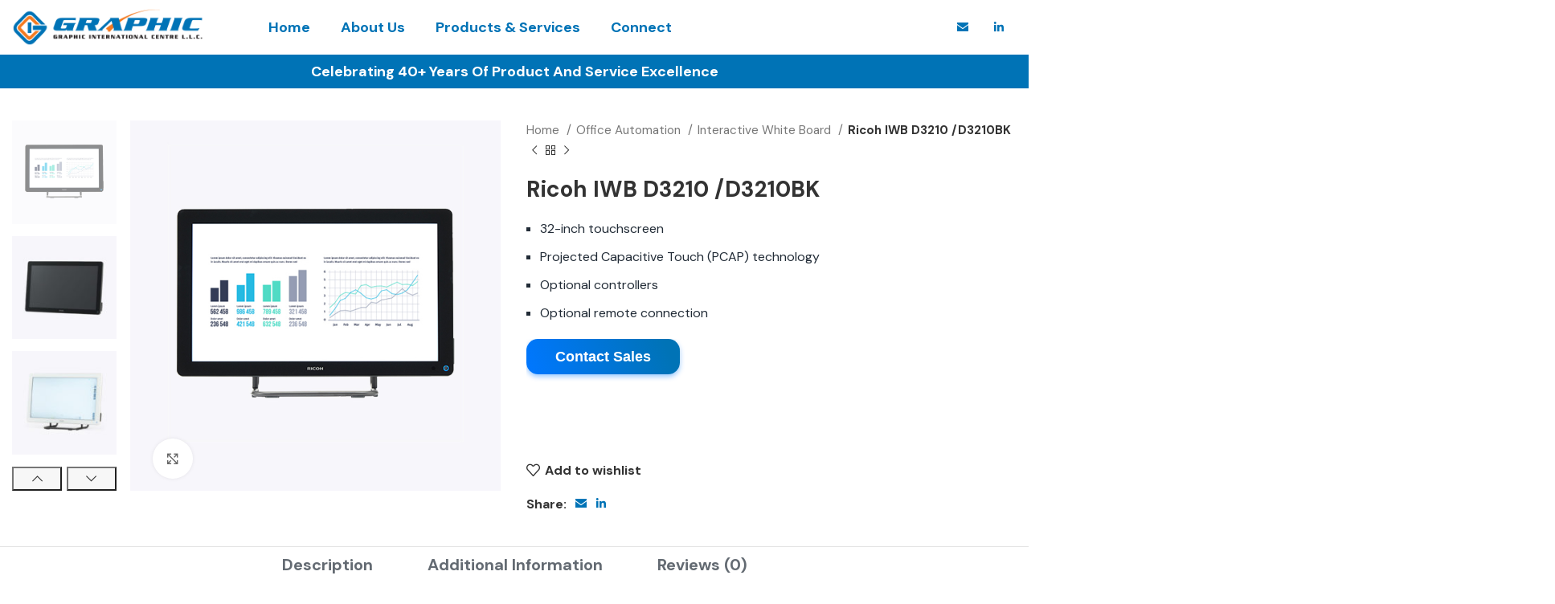

--- FILE ---
content_type: text/html; charset=UTF-8
request_url: https://graphicint.com/product/ricoh-iwb-d3210-d3210bk/
body_size: 37825
content:
<!DOCTYPE html>
<html lang="en-US">
<head>
	<meta charset="UTF-8">
	<link rel="profile" href="https://gmpg.org/xfn/11">
	<link rel="pingback" href="https://graphicint.com/xmlrpc.php">

			<script>window.MSInputMethodContext&&document.documentMode&&document.write('<script src="https://graphicint.com/wp-content/themes/woodmart/js/libs/ie11CustomProperties.min.js"><\/script>');</script>
		<meta name='robots' content='index, follow, max-image-preview:large, max-snippet:-1, max-video-preview:-1'/>

	<!-- This site is optimized with the Yoast SEO plugin v21.1 - https://yoast.com/wordpress/plugins/seo/ -->
	<title>Ricoh IWB D3210 /D3210BK - Graphic International centre</title>
	<link rel="canonical" href="https://graphicint.com/product/ricoh-iwb-d3210-d3210bk/"/>
	<meta property="og:locale" content="en_US"/>
	<meta property="og:type" content="article"/>
	<meta property="og:title" content="Ricoh IWB D3210 /D3210BK - Graphic International centre"/>
	<meta property="og:description" content="32-inch touchscreen  Projected Capacitive Touch (PCAP) technology  Optional controllers  Optional remote connection"/>
	<meta property="og:url" content="https://graphicint.com/product/ricoh-iwb-d3210-d3210bk/"/>
	<meta property="og:site_name" content="Graphic International centre"/>
	<meta property="article:modified_time" content="2023-04-06T05:33:15+00:00"/>
	<meta property="og:image" content="https://graphicint.com/wp-content/uploads/1970/01/RICOH-IWB-D3210-D3210BK_03.jpg"/>
	<meta property="og:image:width" content="800"/>
	<meta property="og:image:height" content="800"/>
	<meta property="og:image:type" content="image/jpeg"/>
	<meta name="twitter:card" content="summary_large_image"/>
	<meta name="twitter:label1" content="Est. reading time"/>
	<meta name="twitter:data1" content="12 minutes"/>
	<script type="application/ld+json" class="yoast-schema-graph">{"@context":"https://schema.org","@graph":[{"@type":"WebPage","@id":"https://graphicint.com/product/ricoh-iwb-d3210-d3210bk/","url":"https://graphicint.com/product/ricoh-iwb-d3210-d3210bk/","name":"Ricoh IWB D3210 /D3210BK - Graphic International centre","isPartOf":{"@id":"https://graphicint.com/#website"},"primaryImageOfPage":{"@id":"https://graphicint.com/product/ricoh-iwb-d3210-d3210bk/#primaryimage"},"image":{"@id":"https://graphicint.com/product/ricoh-iwb-d3210-d3210bk/#primaryimage"},"thumbnailUrl":"https://graphicint.com/wp-content/uploads/1970/01/RICOH-IWB-D3210-D3210BK_03.jpg","datePublished":"2022-05-19T07:11:18+00:00","dateModified":"2023-04-06T05:33:15+00:00","breadcrumb":{"@id":"https://graphicint.com/product/ricoh-iwb-d3210-d3210bk/#breadcrumb"},"inLanguage":"en-US","potentialAction":[{"@type":"ReadAction","target":["https://graphicint.com/product/ricoh-iwb-d3210-d3210bk/"]}]},{"@type":"ImageObject","inLanguage":"en-US","@id":"https://graphicint.com/product/ricoh-iwb-d3210-d3210bk/#primaryimage","url":"https://graphicint.com/wp-content/uploads/1970/01/RICOH-IWB-D3210-D3210BK_03.jpg","contentUrl":"https://graphicint.com/wp-content/uploads/1970/01/RICOH-IWB-D3210-D3210BK_03.jpg","width":800,"height":800},{"@type":"BreadcrumbList","@id":"https://graphicint.com/product/ricoh-iwb-d3210-d3210bk/#breadcrumb","itemListElement":[{"@type":"ListItem","position":1,"name":"Home","item":"https://graphicint.com/"},{"@type":"ListItem","position":2,"name":"Shop","item":"https://graphicint.com/shop/"},{"@type":"ListItem","position":3,"name":"Ricoh IWB D3210 /D3210BK"}]},{"@type":"WebSite","@id":"https://graphicint.com/#website","url":"https://graphicint.com/","name":"Graphic International centre","description":"Managed Print Services","potentialAction":[{"@type":"SearchAction","target":{"@type":"EntryPoint","urlTemplate":"https://graphicint.com/?s={search_term_string}"},"query-input":"required name=search_term_string"}],"inLanguage":"en-US"}]}</script>
	<!-- / Yoast SEO plugin. -->


<link rel='dns-prefetch' href='//fonts.googleapis.com'/>
<link rel="alternate" type="application/rss+xml" title="Graphic International centre &raquo; Feed" href="https://graphicint.com/feed/"/>
<link rel="alternate" type="application/rss+xml" title="Graphic International centre &raquo; Comments Feed" href="https://graphicint.com/comments/feed/"/>
<link rel="alternate" type="application/rss+xml" title="Graphic International centre &raquo; Ricoh IWB D3210 /D3210BK Comments Feed" href="https://graphicint.com/product/ricoh-iwb-d3210-d3210bk/feed/"/>
<!-- Generated by ExpertRec plugin -->
<script>(function(){var ci_search=document.createElement('script');ci_search.type='text/javascript';ci_search.async=true;ci_search.src='https://cse.expertrec.com/api/js/ci_common.js?id=040fc2e14b6c4980aa973cdc43c342e9';var s=document.getElementsByTagName('script')[0];s.parentNode.insertBefore(ci_search,s);})();</script>
<!-- End of content generated by ExpertRec plugin -->		<!-- This site uses the Google Analytics by MonsterInsights plugin v8.19 - Using Analytics tracking - https://www.monsterinsights.com/ -->
		<!-- Note: MonsterInsights is not currently configured on this site. The site owner needs to authenticate with Google Analytics in the MonsterInsights settings panel. -->
					<!-- No tracking code set -->
				<!-- / Google Analytics by MonsterInsights -->
				<style id="content-control-block-styles">@media (max-width:640px){.cc-hide-on-mobile{display:none!important}}@media (min-width:641px) and (max-width:920px){.cc-hide-on-tablet{display:none!important}}@media (min-width:921px) and (max-width:1440px){.cc-hide-on-desktop{display:none!important}}</style>
		<link rel='stylesheet' id='layerslider-css' href='https://graphicint.com/wp-content/plugins/LayerSlider/assets/static/layerslider/css/layerslider.css?ver=7.8.0' type='text/css' media='all'/>
<link rel='stylesheet' id='ls-google-fonts-css' href='https://fonts.googleapis.com/css?family=Poppins:100,100i,200,200i,300,300i,400,400i,500,500i,600,600i,700,700i,800,800i,900,900i%7COpen+Sans:100,100i,200,200i,300,300i,400,400i,500,500i,600,600i,700,700i,800,800i,900,900i%7COswald:100,100i,200,200i,300,300i,400,400i,500,500i,600,600i,700,700i,800,800i,900,900i' type='text/css' media='all'/>
<link rel='stylesheet' id='wp-block-library-css' href='https://graphicint.com/wp-includes/css/dist/block-library/style.min.css?ver=6.2.8' type='text/css' media='all'/>
<style id='safe-svg-svg-icon-style-inline-css' type='text/css'>.safe-svg-cover{text-align:center}.safe-svg-cover .safe-svg-inside{display:inline-block;max-width:100%}.safe-svg-cover svg{height:100%;max-height:100%;max-width:100%;width:100%}</style>
<link rel='stylesheet' id='wc-blocks-vendors-style-css' href='https://graphicint.com/wp-content/plugins/woocommerce/packages/woocommerce-blocks/build/wc-blocks-vendors-style.css?ver=10.9.3' type='text/css' media='all'/>
<link rel='stylesheet' id='wc-all-blocks-style-css' href='https://graphicint.com/wp-content/plugins/woocommerce/packages/woocommerce-blocks/build/wc-all-blocks-style.css?ver=10.9.3' type='text/css' media='all'/>
<style id='joinchat-button-style-inline-css' type='text/css'>
.wp-block-joinchat-button{border:none!important;text-align:center}.wp-block-joinchat-button figure{display:table;margin:0 auto;padding:0}.wp-block-joinchat-button figcaption{font:normal normal 400 .6em/2em var(--wp--preset--font-family--system-font,sans-serif);margin:0;padding:0}.wp-block-joinchat-button .joinchat-button__qr{background-color:#fff;border:6px solid #25d366;border-radius:30px;box-sizing:content-box;display:block;height:200px;margin:auto;overflow:hidden;padding:10px;width:200px}.wp-block-joinchat-button .joinchat-button__qr canvas,.wp-block-joinchat-button .joinchat-button__qr img{display:block;margin:auto}.wp-block-joinchat-button .joinchat-button__link{align-items:center;background-color:#25d366;border:6px solid #25d366;border-radius:30px;display:inline-flex;flex-flow:row nowrap;justify-content:center;line-height:1.25em;margin:0 auto;text-decoration:none}.wp-block-joinchat-button .joinchat-button__link:before{background:transparent var(--joinchat-ico) no-repeat center;background-size:100%;content:"";display:block;height:1.5em;margin:-.75em .75em -.75em 0;width:1.5em}.wp-block-joinchat-button figure+.joinchat-button__link{margin-top:10px}@media (orientation:landscape)and (min-height:481px),(orientation:portrait)and (min-width:481px){.wp-block-joinchat-button.joinchat-button--qr-only figure+.joinchat-button__link{display:none}}@media (max-width:480px),(orientation:landscape)and (max-height:480px){.wp-block-joinchat-button figure{display:none}}

</style>
<link rel='stylesheet' id='content-control-block-styles-css' href='https://graphicint.com/wp-content/plugins/content-control/dist/style-block-editor.css?ver=2.0.1' type='text/css' media='all'/>
<link rel='stylesheet' id='classic-theme-styles-css' href='https://graphicint.com/wp-includes/css/classic-themes.min.css?ver=6.2.8' type='text/css' media='all'/>
<style id='global-styles-inline-css' type='text/css'>body{--wp--preset--color--black:#000;--wp--preset--color--cyan-bluish-gray:#abb8c3;--wp--preset--color--white:#fff;--wp--preset--color--pale-pink:#f78da7;--wp--preset--color--vivid-red:#cf2e2e;--wp--preset--color--luminous-vivid-orange:#ff6900;--wp--preset--color--luminous-vivid-amber:#fcb900;--wp--preset--color--light-green-cyan:#7bdcb5;--wp--preset--color--vivid-green-cyan:#00d084;--wp--preset--color--pale-cyan-blue:#8ed1fc;--wp--preset--color--vivid-cyan-blue:#0693e3;--wp--preset--color--vivid-purple:#9b51e0;--wp--preset--gradient--vivid-cyan-blue-to-vivid-purple:linear-gradient(135deg,rgba(6,147,227,1) 0%,#9b51e0 100%);--wp--preset--gradient--light-green-cyan-to-vivid-green-cyan:linear-gradient(135deg,#7adcb4 0%,#00d082 100%);--wp--preset--gradient--luminous-vivid-amber-to-luminous-vivid-orange:linear-gradient(135deg,rgba(252,185,0,1) 0%,rgba(255,105,0,1) 100%);--wp--preset--gradient--luminous-vivid-orange-to-vivid-red:linear-gradient(135deg,rgba(255,105,0,1) 0%,#cf2e2e 100%);--wp--preset--gradient--very-light-gray-to-cyan-bluish-gray:linear-gradient(135deg,#eee 0%,#a9b8c3 100%);--wp--preset--gradient--cool-to-warm-spectrum:linear-gradient(135deg,#4aeadc 0%,#9778d1 20%,#cf2aba 40%,#ee2c82 60%,#fb6962 80%,#fef84c 100%);--wp--preset--gradient--blush-light-purple:linear-gradient(135deg,#ffceec 0%,#9896f0 100%);--wp--preset--gradient--blush-bordeaux:linear-gradient(135deg,#fecda5 0%,#fe2d2d 50%,#6b003e 100%);--wp--preset--gradient--luminous-dusk:linear-gradient(135deg,#ffcb70 0%,#c751c0 50%,#4158d0 100%);--wp--preset--gradient--pale-ocean:linear-gradient(135deg,#fff5cb 0%,#b6e3d4 50%,#33a7b5 100%);--wp--preset--gradient--electric-grass:linear-gradient(135deg,#caf880 0%,#71ce7e 100%);--wp--preset--gradient--midnight:linear-gradient(135deg,#020381 0%,#2874fc 100%);--wp--preset--duotone--dark-grayscale:url(#wp-duotone-dark-grayscale);--wp--preset--duotone--grayscale:url(#wp-duotone-grayscale);--wp--preset--duotone--purple-yellow:url(#wp-duotone-purple-yellow);--wp--preset--duotone--blue-red:url(#wp-duotone-blue-red);--wp--preset--duotone--midnight:url(#wp-duotone-midnight);--wp--preset--duotone--magenta-yellow:url(#wp-duotone-magenta-yellow);--wp--preset--duotone--purple-green:url(#wp-duotone-purple-green);--wp--preset--duotone--blue-orange:url(#wp-duotone-blue-orange);--wp--preset--font-size--small:13px;--wp--preset--font-size--medium:20px;--wp--preset--font-size--large:36px;--wp--preset--font-size--x-large:42px;--wp--preset--spacing--20:.44rem;--wp--preset--spacing--30:.67rem;--wp--preset--spacing--40:1rem;--wp--preset--spacing--50:1.5rem;--wp--preset--spacing--60:2.25rem;--wp--preset--spacing--70:3.38rem;--wp--preset--spacing--80:5.06rem;--wp--preset--shadow--natural:6px 6px 9px rgba(0,0,0,.2);--wp--preset--shadow--deep:12px 12px 50px rgba(0,0,0,.4);--wp--preset--shadow--sharp:6px 6px 0 rgba(0,0,0,.2);--wp--preset--shadow--outlined:6px 6px 0 -3px rgba(255,255,255,1) , 6px 6px rgba(0,0,0,1);--wp--preset--shadow--crisp:6px 6px 0 rgba(0,0,0,1)}:where(.is-layout-flex){gap:.5em}body .is-layout-flow>.alignleft{float:left;margin-inline-start:0;margin-inline-end:2em}body .is-layout-flow>.alignright{float:right;margin-inline-start:2em;margin-inline-end:0}body .is-layout-flow>.aligncenter{margin-left:auto!important;margin-right:auto!important}body .is-layout-constrained>.alignleft{float:left;margin-inline-start:0;margin-inline-end:2em}body .is-layout-constrained>.alignright{float:right;margin-inline-start:2em;margin-inline-end:0}body .is-layout-constrained>.aligncenter{margin-left:auto!important;margin-right:auto!important}body .is-layout-constrained > :where(:not(.alignleft):not(.alignright):not(.alignfull)){max-width:var(--wp--style--global--content-size);margin-left:auto!important;margin-right:auto!important}body .is-layout-constrained>.alignwide{max-width:var(--wp--style--global--wide-size)}body .is-layout-flex{display:flex}body .is-layout-flex{flex-wrap:wrap;align-items:center}body .is-layout-flex>*{margin:0}:where(.wp-block-columns.is-layout-flex){gap:2em}.has-black-color{color:var(--wp--preset--color--black)!important}.has-cyan-bluish-gray-color{color:var(--wp--preset--color--cyan-bluish-gray)!important}.has-white-color{color:var(--wp--preset--color--white)!important}.has-pale-pink-color{color:var(--wp--preset--color--pale-pink)!important}.has-vivid-red-color{color:var(--wp--preset--color--vivid-red)!important}.has-luminous-vivid-orange-color{color:var(--wp--preset--color--luminous-vivid-orange)!important}.has-luminous-vivid-amber-color{color:var(--wp--preset--color--luminous-vivid-amber)!important}.has-light-green-cyan-color{color:var(--wp--preset--color--light-green-cyan)!important}.has-vivid-green-cyan-color{color:var(--wp--preset--color--vivid-green-cyan)!important}.has-pale-cyan-blue-color{color:var(--wp--preset--color--pale-cyan-blue)!important}.has-vivid-cyan-blue-color{color:var(--wp--preset--color--vivid-cyan-blue)!important}.has-vivid-purple-color{color:var(--wp--preset--color--vivid-purple)!important}.has-black-background-color{background-color:var(--wp--preset--color--black)!important}.has-cyan-bluish-gray-background-color{background-color:var(--wp--preset--color--cyan-bluish-gray)!important}.has-white-background-color{background-color:var(--wp--preset--color--white)!important}.has-pale-pink-background-color{background-color:var(--wp--preset--color--pale-pink)!important}.has-vivid-red-background-color{background-color:var(--wp--preset--color--vivid-red)!important}.has-luminous-vivid-orange-background-color{background-color:var(--wp--preset--color--luminous-vivid-orange)!important}.has-luminous-vivid-amber-background-color{background-color:var(--wp--preset--color--luminous-vivid-amber)!important}.has-light-green-cyan-background-color{background-color:var(--wp--preset--color--light-green-cyan)!important}.has-vivid-green-cyan-background-color{background-color:var(--wp--preset--color--vivid-green-cyan)!important}.has-pale-cyan-blue-background-color{background-color:var(--wp--preset--color--pale-cyan-blue)!important}.has-vivid-cyan-blue-background-color{background-color:var(--wp--preset--color--vivid-cyan-blue)!important}.has-vivid-purple-background-color{background-color:var(--wp--preset--color--vivid-purple)!important}.has-black-border-color{border-color:var(--wp--preset--color--black)!important}.has-cyan-bluish-gray-border-color{border-color:var(--wp--preset--color--cyan-bluish-gray)!important}.has-white-border-color{border-color:var(--wp--preset--color--white)!important}.has-pale-pink-border-color{border-color:var(--wp--preset--color--pale-pink)!important}.has-vivid-red-border-color{border-color:var(--wp--preset--color--vivid-red)!important}.has-luminous-vivid-orange-border-color{border-color:var(--wp--preset--color--luminous-vivid-orange)!important}.has-luminous-vivid-amber-border-color{border-color:var(--wp--preset--color--luminous-vivid-amber)!important}.has-light-green-cyan-border-color{border-color:var(--wp--preset--color--light-green-cyan)!important}.has-vivid-green-cyan-border-color{border-color:var(--wp--preset--color--vivid-green-cyan)!important}.has-pale-cyan-blue-border-color{border-color:var(--wp--preset--color--pale-cyan-blue)!important}.has-vivid-cyan-blue-border-color{border-color:var(--wp--preset--color--vivid-cyan-blue)!important}.has-vivid-purple-border-color{border-color:var(--wp--preset--color--vivid-purple)!important}.has-vivid-cyan-blue-to-vivid-purple-gradient-background{background:var(--wp--preset--gradient--vivid-cyan-blue-to-vivid-purple)!important}.has-light-green-cyan-to-vivid-green-cyan-gradient-background{background:var(--wp--preset--gradient--light-green-cyan-to-vivid-green-cyan)!important}.has-luminous-vivid-amber-to-luminous-vivid-orange-gradient-background{background:var(--wp--preset--gradient--luminous-vivid-amber-to-luminous-vivid-orange)!important}.has-luminous-vivid-orange-to-vivid-red-gradient-background{background:var(--wp--preset--gradient--luminous-vivid-orange-to-vivid-red)!important}.has-very-light-gray-to-cyan-bluish-gray-gradient-background{background:var(--wp--preset--gradient--very-light-gray-to-cyan-bluish-gray)!important}.has-cool-to-warm-spectrum-gradient-background{background:var(--wp--preset--gradient--cool-to-warm-spectrum)!important}.has-blush-light-purple-gradient-background{background:var(--wp--preset--gradient--blush-light-purple)!important}.has-blush-bordeaux-gradient-background{background:var(--wp--preset--gradient--blush-bordeaux)!important}.has-luminous-dusk-gradient-background{background:var(--wp--preset--gradient--luminous-dusk)!important}.has-pale-ocean-gradient-background{background:var(--wp--preset--gradient--pale-ocean)!important}.has-electric-grass-gradient-background{background:var(--wp--preset--gradient--electric-grass)!important}.has-midnight-gradient-background{background:var(--wp--preset--gradient--midnight)!important}.has-small-font-size{font-size:var(--wp--preset--font-size--small)!important}.has-medium-font-size{font-size:var(--wp--preset--font-size--medium)!important}.has-large-font-size{font-size:var(--wp--preset--font-size--large)!important}.has-x-large-font-size{font-size:var(--wp--preset--font-size--x-large)!important}.wp-block-navigation a:where(:not(.wp-element-button)){color:inherit}:where(.wp-block-columns.is-layout-flex){gap:2em}.wp-block-pullquote{font-size:1.5em;line-height:1.6}</style>
<link rel='stylesheet' id='ihs_otp_styles-css' href='https://graphicint.com/wp-content/plugins/orion-sms-otp-verification/css/style.css?ver=6.2.8' type='text/css' media='all'/>
<link rel='stylesheet' id='ihs_otp_intlTelInput_styles-css' href='https://graphicint.com/wp-content/plugins/orion-sms-otp-verification/css/intlTelInput.css?ver=6.2.8' type='text/css' media='all'/>
<link rel='stylesheet' id='woocommerce-catalog-mode-css' href='https://graphicint.com/wp-content/plugins/woocommerce-catalog-mode/public/css/woocommerce-catalog-mode-public.css?ver=1.8.5' type='text/css' media='all'/>
<link rel='stylesheet' id='woocommerce-catalog-mode-custom-css' href='https://graphicint.com/wp-content/plugins/woocommerce-catalog-mode/public/css/woocommerce-catalog-mode-custom.css?ver=1.8.5' type='text/css' media='all'/>
<style id='woocommerce-inline-inline-css' type='text/css'>.woocommerce form .form-row .required{visibility:visible}</style>
<link rel='stylesheet' id='wr-frontend-elements-css' href='https://graphicint.com/wp-content/plugins/woorewards/styling/css/wr-elements.min.css?ver=5.2.3' type='text/css' media='all'/>
<link rel='stylesheet' id='mc4wp-form-themes-css' href='https://graphicint.com/wp-content/plugins/mailchimp-for-wp/assets/css/form-themes.css?ver=4.9.7' type='text/css' media='all'/>
<link rel='stylesheet' id='contactus.css-css' href='https://graphicint.com/wp-content/plugins/ar-contactus/res/css/contactus.min.css?ver=2.2.1' type='text/css' media='all'/>
<link rel='stylesheet' id='contactus.generated.desktop.css-css' href='https://graphicint.com/wp-content/plugins/ar-contactus/res/css/generated-desktop.css?ver=1707307164' type='text/css' media='all'/>
<link rel='stylesheet' id='flexible-shipping-free-shipping-css' href='https://graphicint.com/wp-content/plugins/flexible-shipping/assets/dist/css/free-shipping.css?ver=4.22.0.2' type='text/css' media='all'/>
<link rel='stylesheet' id='vc_plugin_table_style_css-css' href='https://graphicint.com/wp-content/plugins/easy-tables-vc/assets/css/style.min.css?ver=2.0.1' type='text/css' media='all'/>
<link rel='stylesheet' id='vc_plugin_themes_css-css' href='https://graphicint.com/wp-content/plugins/easy-tables-vc/assets/css/themes.min.css?ver=2.0.1' type='text/css' media='all'/>
<link rel='stylesheet' id='js_composer_front-css' href='https://graphicint.com/wp-content/plugins/js_composer/assets/css/js_composer.min.css?ver=6.11.0' type='text/css' media='all'/>
<link rel='stylesheet' id='bootstrap-css' href='https://graphicint.com/wp-content/themes/woodmart/css/bootstrap-light.min.css?ver=7.2.4' type='text/css' media='all'/>
<link rel='stylesheet' id='woodmart-style-css' href='https://graphicint.com/wp-content/themes/woodmart/css/parts/base.min.css?ver=7.2.4' type='text/css' media='all'/>
<link rel='stylesheet' id='wd-header-my-account-sidebar-css' href='https://graphicint.com/wp-content/themes/woodmart/css/parts/header-el-my-account-sidebar.min.css?ver=7.2.4' type='text/css' media='all'/>
<link rel='stylesheet' id='wd-widget-wd-recent-posts-css' href='https://graphicint.com/wp-content/themes/woodmart/css/parts/widget-wd-recent-posts.min.css?ver=7.2.4' type='text/css' media='all'/>
<link rel='stylesheet' id='wd-widget-wd-layered-nav-css' href='https://graphicint.com/wp-content/themes/woodmart/css/parts/woo-widget-wd-layered-nav.min.css?ver=7.2.4' type='text/css' media='all'/>
<link rel='stylesheet' id='wd-woo-mod-swatches-base-css' href='https://graphicint.com/wp-content/themes/woodmart/css/parts/woo-mod-swatches-base.min.css?ver=7.2.4' type='text/css' media='all'/>
<link rel='stylesheet' id='wd-woo-mod-swatches-filter-css' href='https://graphicint.com/wp-content/themes/woodmart/css/parts/woo-mod-swatches-filter.min.css?ver=7.2.4' type='text/css' media='all'/>
<link rel='stylesheet' id='wd-widget-product-list-css' href='https://graphicint.com/wp-content/themes/woodmart/css/parts/woo-widget-product-list.min.css?ver=7.2.4' type='text/css' media='all'/>
<link rel='stylesheet' id='wd-wp-gutenberg-css' href='https://graphicint.com/wp-content/themes/woodmart/css/parts/wp-gutenberg.min.css?ver=7.2.4' type='text/css' media='all'/>
<link rel='stylesheet' id='wd-wpcf7-css' href='https://graphicint.com/wp-content/themes/woodmart/css/parts/int-wpcf7.min.css?ver=7.2.4' type='text/css' media='all'/>
<link rel='stylesheet' id='wd-revolution-slider-css' href='https://graphicint.com/wp-content/themes/woodmart/css/parts/int-rev-slider.min.css?ver=7.2.4' type='text/css' media='all'/>
<link rel='stylesheet' id='wd-wpbakery-base-css' href='https://graphicint.com/wp-content/themes/woodmart/css/parts/int-wpb-base.min.css?ver=7.2.4' type='text/css' media='all'/>
<link rel='stylesheet' id='wd-wpbakery-base-deprecated-css' href='https://graphicint.com/wp-content/themes/woodmart/css/parts/int-wpb-base-deprecated.min.css?ver=7.2.4' type='text/css' media='all'/>
<link rel='stylesheet' id='wd-notices-fixed-css' href='https://graphicint.com/wp-content/themes/woodmart/css/parts/woo-opt-sticky-notices.min.css?ver=7.2.4' type='text/css' media='all'/>
<link rel='stylesheet' id='wd-woocommerce-base-css' href='https://graphicint.com/wp-content/themes/woodmart/css/parts/woocommerce-base.min.css?ver=7.2.4' type='text/css' media='all'/>
<link rel='stylesheet' id='wd-mod-star-rating-css' href='https://graphicint.com/wp-content/themes/woodmart/css/parts/mod-star-rating.min.css?ver=7.2.4' type='text/css' media='all'/>
<link rel='stylesheet' id='wd-woo-el-track-order-css' href='https://graphicint.com/wp-content/themes/woodmart/css/parts/woo-el-track-order.min.css?ver=7.2.4' type='text/css' media='all'/>
<link rel='stylesheet' id='wd-woo-gutenberg-css' href='https://graphicint.com/wp-content/themes/woodmart/css/parts/woo-gutenberg.min.css?ver=7.2.4' type='text/css' media='all'/>
<link rel='stylesheet' id='wd-woo-mod-quantity-css' href='https://graphicint.com/wp-content/themes/woodmart/css/parts/woo-mod-quantity.min.css?ver=7.2.4' type='text/css' media='all'/>
<link rel='stylesheet' id='wd-woo-single-prod-el-base-css' href='https://graphicint.com/wp-content/themes/woodmart/css/parts/woo-single-prod-el-base.min.css?ver=7.2.4' type='text/css' media='all'/>
<link rel='stylesheet' id='wd-woo-mod-stock-status-css' href='https://graphicint.com/wp-content/themes/woodmart/css/parts/woo-mod-stock-status.min.css?ver=7.2.4' type='text/css' media='all'/>
<link rel='stylesheet' id='wd-woo-mod-shop-attributes-css' href='https://graphicint.com/wp-content/themes/woodmart/css/parts/woo-mod-shop-attributes.min.css?ver=7.2.4' type='text/css' media='all'/>
<link rel='stylesheet' id='wd-header-base-css' href='https://graphicint.com/wp-content/themes/woodmart/css/parts/header-base.min.css?ver=7.2.4' type='text/css' media='all'/>
<link rel='stylesheet' id='wd-mod-tools-css' href='https://graphicint.com/wp-content/themes/woodmart/css/parts/mod-tools.min.css?ver=7.2.4' type='text/css' media='all'/>
<link rel='stylesheet' id='wd-header-elements-base-css' href='https://graphicint.com/wp-content/themes/woodmart/css/parts/header-el-base.min.css?ver=7.2.4' type='text/css' media='all'/>
<link rel='stylesheet' id='wd-social-icons-css' href='https://graphicint.com/wp-content/themes/woodmart/css/parts/el-social-icons.min.css?ver=7.2.4' type='text/css' media='all'/>
<link rel='stylesheet' id='wd-header-mod-content-calc-css' href='https://graphicint.com/wp-content/themes/woodmart/css/parts/header-mod-content-calc.min.css?ver=7.2.4' type='text/css' media='all'/>
<link rel='stylesheet' id='wd-header-search-css' href='https://graphicint.com/wp-content/themes/woodmart/css/parts/header-el-search.min.css?ver=7.2.4' type='text/css' media='all'/>
<link rel='stylesheet' id='wd-page-title-css' href='https://graphicint.com/wp-content/themes/woodmart/css/parts/page-title.min.css?ver=7.2.4' type='text/css' media='all'/>
<link rel='stylesheet' id='wd-woo-single-prod-predefined-css' href='https://graphicint.com/wp-content/themes/woodmart/css/parts/woo-single-prod-predefined.min.css?ver=7.2.4' type='text/css' media='all'/>
<link rel='stylesheet' id='wd-woo-single-prod-and-quick-view-predefined-css' href='https://graphicint.com/wp-content/themes/woodmart/css/parts/woo-single-prod-and-quick-view-predefined.min.css?ver=7.2.4' type='text/css' media='all'/>
<link rel='stylesheet' id='wd-woo-single-prod-el-tabs-predefined-css' href='https://graphicint.com/wp-content/themes/woodmart/css/parts/woo-single-prod-el-tabs-predefined.min.css?ver=7.2.4' type='text/css' media='all'/>
<link rel='stylesheet' id='wd-woo-single-prod-el-gallery-css' href='https://graphicint.com/wp-content/themes/woodmart/css/parts/woo-single-prod-el-gallery.min.css?ver=7.2.4' type='text/css' media='all'/>
<link rel='stylesheet' id='wd-woo-single-prod-el-gallery-opt-thumb-left-css' href='https://graphicint.com/wp-content/themes/woodmart/css/parts/woo-single-prod-el-gallery-opt-thumb-left.min.css?ver=7.2.4' type='text/css' media='all'/>
<link rel='stylesheet' id='wd-owl-carousel-css' href='https://graphicint.com/wp-content/themes/woodmart/css/parts/lib-owl-carousel.min.css?ver=7.2.4' type='text/css' media='all'/>
<link rel='stylesheet' id='wd-photoswipe-css' href='https://graphicint.com/wp-content/themes/woodmart/css/parts/lib-photoswipe.min.css?ver=7.2.4' type='text/css' media='all'/>
<link rel='stylesheet' id='wd-woo-single-prod-el-navigation-css' href='https://graphicint.com/wp-content/themes/woodmart/css/parts/woo-single-prod-el-navigation.min.css?ver=7.2.4' type='text/css' media='all'/>
<link rel='stylesheet' id='wd-tabs-css' href='https://graphicint.com/wp-content/themes/woodmart/css/parts/el-tabs.min.css?ver=7.2.4' type='text/css' media='all'/>
<link rel='stylesheet' id='wd-woo-single-prod-el-tabs-opt-layout-tabs-css' href='https://graphicint.com/wp-content/themes/woodmart/css/parts/woo-single-prod-el-tabs-opt-layout-tabs.min.css?ver=7.2.4' type='text/css' media='all'/>
<link rel='stylesheet' id='wd-accordion-css' href='https://graphicint.com/wp-content/themes/woodmart/css/parts/el-accordion.min.css?ver=7.2.4' type='text/css' media='all'/>
<link rel='stylesheet' id='wd-woo-single-prod-el-reviews-css' href='https://graphicint.com/wp-content/themes/woodmart/css/parts/woo-single-prod-el-reviews.min.css?ver=7.2.4' type='text/css' media='all'/>
<link rel='stylesheet' id='wd-woo-single-prod-el-reviews-style-1-css' href='https://graphicint.com/wp-content/themes/woodmart/css/parts/woo-single-prod-el-reviews-style-1.min.css?ver=7.2.4' type='text/css' media='all'/>
<link rel='stylesheet' id='wd-mod-comments-css' href='https://graphicint.com/wp-content/themes/woodmart/css/parts/mod-comments.min.css?ver=7.2.4' type='text/css' media='all'/>
<link rel='stylesheet' id='wd-product-loop-css' href='https://graphicint.com/wp-content/themes/woodmart/css/parts/woo-product-loop.min.css?ver=7.2.4' type='text/css' media='all'/>
<link rel='stylesheet' id='wd-product-loop-fw-button-css' href='https://graphicint.com/wp-content/themes/woodmart/css/parts/woo-prod-loop-fw-button.min.css?ver=7.2.4' type='text/css' media='all'/>
<link rel='stylesheet' id='wd-woo-mod-add-btn-replace-css' href='https://graphicint.com/wp-content/themes/woodmart/css/parts/woo-mod-add-btn-replace.min.css?ver=7.2.4' type='text/css' media='all'/>
<link rel='stylesheet' id='wd-mod-more-description-css' href='https://graphicint.com/wp-content/themes/woodmart/css/parts/mod-more-description.min.css?ver=7.2.4' type='text/css' media='all'/>
<link rel='stylesheet' id='wd-woo-opt-stretch-cont-css' href='https://graphicint.com/wp-content/themes/woodmart/css/parts/woo-opt-stretch-cont.min.css?ver=7.2.4' type='text/css' media='all'/>
<link rel='stylesheet' id='wd-mfp-popup-css' href='https://graphicint.com/wp-content/themes/woodmart/css/parts/lib-magnific-popup.min.css?ver=7.2.4' type='text/css' media='all'/>
<link rel='stylesheet' id='wd-footer-base-css' href='https://graphicint.com/wp-content/themes/woodmart/css/parts/footer-base.min.css?ver=7.2.4' type='text/css' media='all'/>
<link rel='stylesheet' id='wd-scroll-top-css' href='https://graphicint.com/wp-content/themes/woodmart/css/parts/opt-scrolltotop.min.css?ver=7.2.4' type='text/css' media='all'/>
<link rel='stylesheet' id='wd-wd-search-form-css' href='https://graphicint.com/wp-content/themes/woodmart/css/parts/wd-search-form.min.css?ver=7.2.4' type='text/css' media='all'/>
<link rel='stylesheet' id='wd-mod-nav-menu-label-css' href='https://graphicint.com/wp-content/themes/woodmart/css/parts/mod-nav-menu-label.min.css?ver=7.2.4' type='text/css' media='all'/>
<link rel='stylesheet' id='wd-bottom-toolbar-css' href='https://graphicint.com/wp-content/themes/woodmart/css/parts/opt-bottom-toolbar.min.css?ver=7.2.4' type='text/css' media='all'/>
<link rel='stylesheet' id='wd-header-cart-css' href='https://graphicint.com/wp-content/themes/woodmart/css/parts/header-el-cart.min.css?ver=7.2.4' type='text/css' media='all'/>
<link rel='stylesheet' id='xts-style-theme_settings_default-css' href='https://graphicint.com/wp-content/uploads/2023/09/xts-theme_settings_default-1695711013.css?ver=7.2.4' type='text/css' media='all'/>
<link rel='stylesheet' id='xts-google-fonts-css' href='https://fonts.googleapis.com/css?family=DM+Sans%3A400%2C700&#038;ver=7.2.4' type='text/css' media='all'/>
<script type='text/javascript' src='https://graphicint.com/wp-includes/js/jquery/jquery.min.js?ver=3.6.4' id='jquery-core-js'></script>
<script type='text/javascript' src='https://graphicint.com/wp-includes/js/jquery/jquery-migrate.min.js?ver=3.4.0' id='jquery-migrate-js'></script>
<script type='text/javascript' id='layerslider-utils-js-extra'>//<![CDATA[
var LS_Meta={"v":"7.8.0","fixGSAP":"1"};
//]]></script>
<script type='text/javascript' src='https://graphicint.com/wp-content/plugins/LayerSlider/assets/static/layerslider/js/layerslider.utils.js?ver=7.8.0' id='layerslider-utils-js'></script>
<script type='text/javascript' src='https://graphicint.com/wp-content/plugins/LayerSlider/assets/static/layerslider/js/layerslider.kreaturamedia.jquery.js?ver=7.8.0' id='layerslider-js'></script>
<script type='text/javascript' src='https://graphicint.com/wp-content/plugins/LayerSlider/assets/static/layerslider/js/layerslider.transitions.js?ver=7.8.0' id='layerslider-transitions-js'></script>
<script type='text/javascript' src='https://graphicint.com/wp-content/plugins/woocommerce/assets/js/jquery-blockui/jquery.blockUI.min.js?ver=2.7.0-wc.8.1.3' id='jquery-blockui-js'></script>
<script type='text/javascript' id='wc-add-to-cart-js-extra'>//<![CDATA[
var wc_add_to_cart_params={"ajax_url":"\/wp-admin\/admin-ajax.php","wc_ajax_url":"\/?wc-ajax=%%endpoint%%","i18n_view_cart":"View cart","cart_url":"https:\/\/graphicint.com\/cart\/","is_cart":"","cart_redirect_after_add":"no"};
//]]></script>
<script type='text/javascript' src='https://graphicint.com/wp-content/plugins/woocommerce/assets/js/frontend/add-to-cart.min.js?ver=8.1.3' id='wc-add-to-cart-js'></script>
<script type='text/javascript' id='contactus-js-extra'>//<![CDATA[
var arCUVars={"url":"https:\/\/graphicint.com\/wp-admin\/admin-ajax.php","version":"2.2.1","_wpnonce":"<input type=\"hidden\" id=\"_wpnonce\" name=\"_wpnonce\" value=\"b804ba4f5a\" \/><input type=\"hidden\" name=\"_wp_http_referer\" value=\"\/product\/ricoh-iwb-d3210-d3210bk\/\" \/>"};
//]]></script>
<script type='text/javascript' src='https://graphicint.com/wp-content/plugins/ar-contactus/res/js/contactus.min.js?ver=2.2.1' id='contactus-js'></script>
<script type='text/javascript' src='https://graphicint.com/wp-content/plugins/ar-contactus/res/js/scripts.js?ver=2.2.1' id='contactus.scripts-js'></script>
<script type='text/javascript' src='https://graphicint.com/wp-content/plugins/js_composer/assets/js/vendors/woocommerce-add-to-cart.js?ver=6.11.0' id='vc_woocommerce-add-to-cart-js-js'></script>
<script type='text/javascript' src='https://graphicint.com/wp-content/themes/woodmart/js/libs/device.min.js?ver=7.2.4' id='wd-device-library-js'></script>
<meta name="generator" content="Powered by LayerSlider 7.8.0 - Build Heros, Sliders, and Popups. Create Animations and Beautiful, Rich Web Content as Easy as Never Before on WordPress."/>
<!-- LayerSlider updates and docs at: https://layerslider.com -->
<link rel="https://api.w.org/" href="https://graphicint.com/wp-json/"/><link rel="alternate" type="application/json" href="https://graphicint.com/wp-json/wp/v2/product/16330"/><link rel="EditURI" type="application/rsd+xml" title="RSD" href="https://graphicint.com/xmlrpc.php?rsd"/>
<link rel="wlwmanifest" type="application/wlwmanifest+xml" href="https://graphicint.com/wp-includes/wlwmanifest.xml"/>
<meta name="generator" content="WordPress 6.2.8"/>
<meta name="generator" content="WooCommerce 8.1.3"/>
<link rel='shortlink' href='https://graphicint.com/?p=16330'/>
<link rel="alternate" type="application/json+oembed" href="https://graphicint.com/wp-json/oembed/1.0/embed?url=https%3A%2F%2Fgraphicint.com%2Fproduct%2Fricoh-iwb-d3210-d3210bk%2F"/>
<link rel="alternate" type="text/xml+oembed" href="https://graphicint.com/wp-json/oembed/1.0/embed?url=https%3A%2F%2Fgraphicint.com%2Fproduct%2Fricoh-iwb-d3210-d3210bk%2F&#038;format=xml"/>

<!-- This website runs the Product Feed PRO for WooCommerce by AdTribes.io plugin - version 12.9.5 -->
<style id='lws-woorewards-blocks-inline-css'>:root{--wr-block-border-width:inherit;--wr-block-border-style:inherit;--wr-block-border-radius:inherit;--wr-block-border-color:inherit;--wr-block-background-color:inherit;--wr-block-font-size:inherit;--wr-block-font-color:inherit;--wr-block-padding:inherit;--wr-button-border-width:inherit;--wr-button-border-style:inherit;--wr-button-border-radius:inherit;--wr-button-border-color:inherit;--wr-button-background-color:inherit;--wr-button-font-size:inherit;--wr-button-font-color:inherit;--wr-button-border-over-color:inherit;--wr-button-background-over-color:inherit;--wr-button-font-over-color:inherit;--wr-button-padding:inherit}</style>
		<script>(function(h,o,t,j,a,r){h.hj=h.hj||function(){(h.hj.q=h.hj.q||[]).push(arguments)};h._hjSettings={hjid:1769109,hjsv:5};a=o.getElementsByTagName('head')[0];r=o.createElement('script');r.async=1;r.src=t+h._hjSettings.hjid+j+h._hjSettings.hjsv;a.appendChild(r);})(window,document,'//static.hotjar.com/c/hotjar-','.js?sv=');</script>
							<meta name="viewport" content="width=device-width, initial-scale=1.0, maximum-scale=1.0, user-scalable=no">
										<noscript><style>.woocommerce-product-gallery{opacity:1!important}</style></noscript>
	<link rel="preconnect" href="//code.tidio.co">			<script type="text/javascript">!function(f,b,e,v,n,t,s){if(f.fbq)return;n=f.fbq=function(){n.callMethod?n.callMethod.apply(n,arguments):n.queue.push(arguments)};if(!f._fbq)f._fbq=n;n.push=n;n.loaded=!0;n.version='2.0';n.queue=[];t=b.createElement(e);t.async=!0;t.src=v;s=b.getElementsByTagName(e)[0];s.parentNode.insertBefore(t,s)}(window,document,'script','https://connect.facebook.net/en_US/fbevents.js');</script>
			<!-- WooCommerce Facebook Integration Begin -->
			<script type="text/javascript">fbq('init','841008053046032',{},{"agent":"woocommerce-8.1.3-3.0.33"});fbq('track','PageView',{"source":"woocommerce","version":"8.1.3","pluginVersion":"3.0.33"});document.addEventListener('DOMContentLoaded',function(){jQuery&&jQuery(function($){$(document.body).append('<div class=\"wc-facebook-pixel-event-placeholder\"></div>');});},false);</script>
			<!-- WooCommerce Facebook Integration End -->
			<meta name="generator" content="Powered by WPBakery Page Builder - drag and drop page builder for WordPress."/>
<meta name="generator" content="Powered by Slider Revolution 6.6.15 - responsive, Mobile-Friendly Slider Plugin for WordPress with comfortable drag and drop interface."/>
<link rel="icon" href="https://graphicint.com/wp-content/uploads/2022/02/cropped-GIC-logo_new-32x32.png" sizes="32x32"/>
<link rel="icon" href="https://graphicint.com/wp-content/uploads/2022/02/cropped-GIC-logo_new-192x192.png" sizes="192x192"/>
<link rel="apple-touch-icon" href="https://graphicint.com/wp-content/uploads/2022/02/cropped-GIC-logo_new-180x180.png"/>
<meta name="msapplication-TileImage" content="https://graphicint.com/wp-content/uploads/2022/02/cropped-GIC-logo_new-270x270.png"/>
<script>function setREVStartSize(e){window.RSIW=window.RSIW===undefined?window.innerWidth:window.RSIW;window.RSIH=window.RSIH===undefined?window.innerHeight:window.RSIH;try{var pw=document.getElementById(e.c).parentNode.offsetWidth,newh;pw=pw===0||isNaN(pw)||(e.l=="fullwidth"||e.layout=="fullwidth")?window.RSIW:pw;e.tabw=e.tabw===undefined?0:parseInt(e.tabw);e.thumbw=e.thumbw===undefined?0:parseInt(e.thumbw);e.tabh=e.tabh===undefined?0:parseInt(e.tabh);e.thumbh=e.thumbh===undefined?0:parseInt(e.thumbh);e.tabhide=e.tabhide===undefined?0:parseInt(e.tabhide);e.thumbhide=e.thumbhide===undefined?0:parseInt(e.thumbhide);e.mh=e.mh===undefined||e.mh==""||e.mh==="auto"?0:parseInt(e.mh,0);if(e.layout==="fullscreen"||e.l==="fullscreen")newh=Math.max(e.mh,window.RSIH);else{e.gw=Array.isArray(e.gw)?e.gw:[e.gw];for(var i in e.rl)if(e.gw[i]===undefined||e.gw[i]===0)e.gw[i]=e.gw[i-1];e.gh=e.el===undefined||e.el===""||(Array.isArray(e.el)&&e.el.length==0)?e.gh:e.el;e.gh=Array.isArray(e.gh)?e.gh:[e.gh];for(var i in e.rl)if(e.gh[i]===undefined||e.gh[i]===0)e.gh[i]=e.gh[i-1];var nl=new Array(e.rl.length),ix=0,sl;e.tabw=e.tabhide>=pw?0:e.tabw;e.thumbw=e.thumbhide>=pw?0:e.thumbw;e.tabh=e.tabhide>=pw?0:e.tabh;e.thumbh=e.thumbhide>=pw?0:e.thumbh;for(var i in e.rl)nl[i]=e.rl[i]<window.RSIW?0:e.rl[i];sl=nl[0];for(var i in nl)if(sl>nl[i]&&nl[i]>0){sl=nl[i];ix=i;}var m=pw>(e.gw[ix]+e.tabw+e.thumbw)?1:(pw-(e.tabw+e.thumbw))/(e.gw[ix]);newh=(e.gh[ix]*m)+(e.tabh+e.thumbh);}var el=document.getElementById(e.c);if(el!==null&&el)el.style.height=newh+"px";el=document.getElementById(e.c+"_wrapper");if(el!==null&&el){el.style.height=newh+"px";el.style.display="block";}}catch(e){console.log("Failure at Presize of Slider:"+e)}};</script>
<style type="text/css">.product .price,.price,.woocommerce-mini-cart__total,.woocommerce-Price-amount,.price-wrapper{display:none!important}</style>		<style type="text/css" id="wp-custom-css">.wd-nav[class*="wd-style-"]>li>a{color:#0073b6;font-weight:900;font-size:18px;padding:19px}.wd-social-icons.icons-size- .wd-icon{font-size:18px;color:#0073b6}.wd-tools-element .wd-tools-icon{position:relative;font-size:0;color:#0073b6}.wd-social-icons.icons-size- .wd-icon{font-size:18px;color:#0073b6;padding:10px}.wd-entities-title{font-weight:570}.product_title{font-size:28px;line-height:1.2}.tabs-layout-tabs .tabs li a{position:relative;display:inline-block;padding-top:10px;padding-bottom:10px;color:inherit;text-transform:capitalize;font-weight:600;font-size:20px;opacity:.7}.wd-social-icons.icons-size-small .wd-icon,.wd-social-icons.icons-size- .wd-icon{font-size:14px;line-height:30px;color:#0073b6}.wd-social-icons.icons-size-small .wd-icon,.wd-social-icons.icons-size- .wd-icon{font-size:14px;line-height:30px;color:#0073b6}.wd-accordion-opener{position:relative;color:#0073b6;text-align:center;font-weight:800;font-size:13px;line-height:1;transition:inherit}.wd-accordion-title-text{flex:1;color:var(--wd-title-color);text-transform:capitalize;font-weight:700;font-size:18px;transition:inherit}.wd-filter-list .count{padding-right:1px;padding-left:1px;min-width:16px;height:16px;border:1px solid #333;border-radius:1px;color:#000;text-align:center;font-size:11px;line-height:12px;transition:color .25s ease , background-color .25s ease , border-color .25s ease;margin-inline-start:5px}.wd-accordion-title .img-wrapper{display:inline-block;vertical-align:middle;margin-inline-end:20px}element.style{font-size:28px;color:#000;text-align:center;font-family:'DM Sans';font-weight:700;font-style:normal}.title-design-centered .wd-nav-product-cat{justify-content:center;display:none}table td{padding:12px 15px;border-bottom:1px solid var(--brdcolor-gray-300)}ul{list-style:square;list-style-type:disclosure-closed}@media (min-width: 1025px)
.title-size-default .title {
    font-size: 50px;
    font-weight: 700;
}.wd-accordion-title-text{flex:1;color:var(--wd-title-color);text-transform:capitalize}.vc_custom_1664781082781{letter-spacing:1px}div[id*="ajaxsearchlite"].asl_m{width:100%;display:none}.wd-hover-standard .wd-add-btn>a{border:1px solid #000;border-radius:var(--btn-shop-brd-radius);color:#000;box-shadow:var(--btn-shop-box-shadow);background-color:#fff}.wd-hover-fw-button .wd-add-btn>a{width:100%;border-radius:2px;border-bottom-color:#000;color:#1e1e1e;box-shadow:none;background-color:#fff;border:1px solid #000}element.style{}.title-size-default .title{font-size:53px;background:transparent;display:flex;font-weight:400;margin-top:80px;margin-bottom:80px;color:#fff;font-family: sans-serif:}vc_tta-color-grey.vc_tta-style-modern .vc_tta-tab.vc_active>a{border-color:#f0f0f0;background-color:#f8f8f8;color:#000;font-weight:700}.vc_tta-color-white.vc_tta-style-modern .vc_tta-tab.vc_active>a{border-color:#f0f0f0;background-color:#f8f8f8;color:#000;font-weight:800}</style>
		<style></style><style data-type="woodmart_shortcodes-custom-css">.wd-rs-628f5807389eb.wd-style-shadow .wd-accordion-item{box-shadow:px 2px 2px 2px #0073b6;box-shadow:px 2px 2px 2px #0073b6}</style><style type="text/css" data-type="vc_shortcodes-custom-css">.vc_custom_1653561166141{background-color:#efefef!important}.vc_custom_1652178028171{margin-right:100px!important;margin-left:100px!important}.vc_custom_1652178028171{margin-right:100px!important;margin-left:100px!important}.vc_custom_1654170138058{padding-top:30px!important;padding-bottom:30px!important}</style><noscript><style>.wpb_animate_when_almost_visible{opacity:1}</style></noscript>			<style id="wd-style-header_246497-css" data-type="wd-style-header_246497">:root{--wd-top-bar-h:.001px;--wd-top-bar-sm-h:.001px;--wd-top-bar-sticky-h:.001px;--wd-header-general-h:68px;--wd-header-general-sm-h:60px;--wd-header-general-sticky-h:60px;--wd-header-bottom-h:42px;--wd-header-bottom-sm-h:.001px;--wd-header-bottom-sticky-h:.001px;--wd-header-clone-h:.001px}.whb-sticked .whb-general-header .wd-dropdown{margin-top:10px}.whb-sticked .whb-general-header .wd-dropdown:after{height:20px}.whb-header-bottom .wd-dropdown{margin-top:1px}.whb-header-bottom .wd-dropdown:after{height:11px}.whb-header .whb-header-bottom .wd-header-cats{margin-top:-0;margin-bottom:-0;height: calc(100% + 0px)}@media (min-width:1025px){.whb-general-header-inner{height:68px;max-height:68px}.whb-sticked .whb-general-header-inner{height:60px;max-height:60px}.whb-header-bottom-inner{height:42px;max-height:42px}.whb-sticked .whb-header-bottom-inner{height:52px;max-height:52px}}@media (max-width:1024px){.whb-general-header-inner{height:60px;max-height:60px}}.whb-top-bar{background-color:rgba(0,0,0,1)}.whb-general-header{border-bottom-width:0;border-bottom-style:solid}.whb-header-bottom{background-color:rgba(0,115,182,1);border-bottom-width:0;border-bottom-style:solid}</style>
			</head>

<body class="product-template-default single single-product postid-16330 theme-woodmart woocommerce woocommerce-page woocommerce-no-js wrapper-custom  woodmart-product-design-default categories-accordion-on woodmart-archive-shop woodmart-ajax-shop-on offcanvas-sidebar-mobile offcanvas-sidebar-tablet notifications-sticky sticky-toolbar-on wpb-js-composer js-comp-ver-6.11.0 vc_responsive">
			<script type="text/javascript" id="wd-flicker-fix"></script><svg xmlns="http://www.w3.org/2000/svg" viewBox="0 0 0 0" width="0" height="0" focusable="false" role="none" style="visibility: hidden; position: absolute; left: -9999px; overflow: hidden;"><defs><filter id="wp-duotone-dark-grayscale"><feColorMatrix color-interpolation-filters="sRGB" type="matrix" values=" .299 .587 .114 0 0 .299 .587 .114 0 0 .299 .587 .114 0 0 .299 .587 .114 0 0 "/><feComponentTransfer color-interpolation-filters="sRGB"><feFuncR type="table" tableValues="0 0.49803921568627"/><feFuncG type="table" tableValues="0 0.49803921568627"/><feFuncB type="table" tableValues="0 0.49803921568627"/><feFuncA type="table" tableValues="1 1"/></feComponentTransfer><feComposite in2="SourceGraphic" operator="in"/></filter></defs></svg><svg xmlns="http://www.w3.org/2000/svg" viewBox="0 0 0 0" width="0" height="0" focusable="false" role="none" style="visibility: hidden; position: absolute; left: -9999px; overflow: hidden;"><defs><filter id="wp-duotone-grayscale"><feColorMatrix color-interpolation-filters="sRGB" type="matrix" values=" .299 .587 .114 0 0 .299 .587 .114 0 0 .299 .587 .114 0 0 .299 .587 .114 0 0 "/><feComponentTransfer color-interpolation-filters="sRGB"><feFuncR type="table" tableValues="0 1"/><feFuncG type="table" tableValues="0 1"/><feFuncB type="table" tableValues="0 1"/><feFuncA type="table" tableValues="1 1"/></feComponentTransfer><feComposite in2="SourceGraphic" operator="in"/></filter></defs></svg><svg xmlns="http://www.w3.org/2000/svg" viewBox="0 0 0 0" width="0" height="0" focusable="false" role="none" style="visibility: hidden; position: absolute; left: -9999px; overflow: hidden;"><defs><filter id="wp-duotone-purple-yellow"><feColorMatrix color-interpolation-filters="sRGB" type="matrix" values=" .299 .587 .114 0 0 .299 .587 .114 0 0 .299 .587 .114 0 0 .299 .587 .114 0 0 "/><feComponentTransfer color-interpolation-filters="sRGB"><feFuncR type="table" tableValues="0.54901960784314 0.98823529411765"/><feFuncG type="table" tableValues="0 1"/><feFuncB type="table" tableValues="0.71764705882353 0.25490196078431"/><feFuncA type="table" tableValues="1 1"/></feComponentTransfer><feComposite in2="SourceGraphic" operator="in"/></filter></defs></svg><svg xmlns="http://www.w3.org/2000/svg" viewBox="0 0 0 0" width="0" height="0" focusable="false" role="none" style="visibility: hidden; position: absolute; left: -9999px; overflow: hidden;"><defs><filter id="wp-duotone-blue-red"><feColorMatrix color-interpolation-filters="sRGB" type="matrix" values=" .299 .587 .114 0 0 .299 .587 .114 0 0 .299 .587 .114 0 0 .299 .587 .114 0 0 "/><feComponentTransfer color-interpolation-filters="sRGB"><feFuncR type="table" tableValues="0 1"/><feFuncG type="table" tableValues="0 0.27843137254902"/><feFuncB type="table" tableValues="0.5921568627451 0.27843137254902"/><feFuncA type="table" tableValues="1 1"/></feComponentTransfer><feComposite in2="SourceGraphic" operator="in"/></filter></defs></svg><svg xmlns="http://www.w3.org/2000/svg" viewBox="0 0 0 0" width="0" height="0" focusable="false" role="none" style="visibility: hidden; position: absolute; left: -9999px; overflow: hidden;"><defs><filter id="wp-duotone-midnight"><feColorMatrix color-interpolation-filters="sRGB" type="matrix" values=" .299 .587 .114 0 0 .299 .587 .114 0 0 .299 .587 .114 0 0 .299 .587 .114 0 0 "/><feComponentTransfer color-interpolation-filters="sRGB"><feFuncR type="table" tableValues="0 0"/><feFuncG type="table" tableValues="0 0.64705882352941"/><feFuncB type="table" tableValues="0 1"/><feFuncA type="table" tableValues="1 1"/></feComponentTransfer><feComposite in2="SourceGraphic" operator="in"/></filter></defs></svg><svg xmlns="http://www.w3.org/2000/svg" viewBox="0 0 0 0" width="0" height="0" focusable="false" role="none" style="visibility: hidden; position: absolute; left: -9999px; overflow: hidden;"><defs><filter id="wp-duotone-magenta-yellow"><feColorMatrix color-interpolation-filters="sRGB" type="matrix" values=" .299 .587 .114 0 0 .299 .587 .114 0 0 .299 .587 .114 0 0 .299 .587 .114 0 0 "/><feComponentTransfer color-interpolation-filters="sRGB"><feFuncR type="table" tableValues="0.78039215686275 1"/><feFuncG type="table" tableValues="0 0.94901960784314"/><feFuncB type="table" tableValues="0.35294117647059 0.47058823529412"/><feFuncA type="table" tableValues="1 1"/></feComponentTransfer><feComposite in2="SourceGraphic" operator="in"/></filter></defs></svg><svg xmlns="http://www.w3.org/2000/svg" viewBox="0 0 0 0" width="0" height="0" focusable="false" role="none" style="visibility: hidden; position: absolute; left: -9999px; overflow: hidden;"><defs><filter id="wp-duotone-purple-green"><feColorMatrix color-interpolation-filters="sRGB" type="matrix" values=" .299 .587 .114 0 0 .299 .587 .114 0 0 .299 .587 .114 0 0 .299 .587 .114 0 0 "/><feComponentTransfer color-interpolation-filters="sRGB"><feFuncR type="table" tableValues="0.65098039215686 0.40392156862745"/><feFuncG type="table" tableValues="0 1"/><feFuncB type="table" tableValues="0.44705882352941 0.4"/><feFuncA type="table" tableValues="1 1"/></feComponentTransfer><feComposite in2="SourceGraphic" operator="in"/></filter></defs></svg><svg xmlns="http://www.w3.org/2000/svg" viewBox="0 0 0 0" width="0" height="0" focusable="false" role="none" style="visibility: hidden; position: absolute; left: -9999px; overflow: hidden;"><defs><filter id="wp-duotone-blue-orange"><feColorMatrix color-interpolation-filters="sRGB" type="matrix" values=" .299 .587 .114 0 0 .299 .587 .114 0 0 .299 .587 .114 0 0 .299 .587 .114 0 0 "/><feComponentTransfer color-interpolation-filters="sRGB"><feFuncR type="table" tableValues="0.098039215686275 1"/><feFuncG type="table" tableValues="0 0.66274509803922"/><feFuncB type="table" tableValues="0.84705882352941 0.41960784313725"/><feFuncA type="table" tableValues="1 1"/></feComponentTransfer><feComposite in2="SourceGraphic" operator="in"/></filter></defs></svg>	
	
	<div class="website-wrapper">
									<header class="whb-header whb-header_246497 whb-sticky-shadow whb-scroll-stick whb-sticky-real">
					<div class="whb-main-header">
	
<div class="whb-row whb-top-bar whb-not-sticky-row whb-with-bg whb-without-border whb-color-light whb-flex-flex-middle whb-hidden-desktop whb-hidden-mobile">
	<div class="container">
		<div class="whb-flex-row whb-top-bar-inner">
			<div class="whb-column whb-col-left whb-visible-lg whb-empty-column">
	</div>
<div class="whb-column whb-col-center whb-visible-lg whb-empty-column">
	</div>
<div class="whb-column whb-col-right whb-visible-lg whb-empty-column">
	</div>
<div class="whb-column whb-col-mobile whb-hidden-lg">
	
			<div class="wd-social-icons  icons-design-default icons-size- color-scheme-light social-share social-form-circle text-center">

				
				
				
									<a rel="noopener noreferrer nofollow" href="mailto:?subject=Check%20this%20https://graphicint.com/product/ricoh-iwb-d3210-d3210bk/" target="_blank" class=" wd-social-icon social-email" aria-label="Email social link">
						<span class="wd-icon"></span>
											</a>
				
				
				
				
				
									<a rel="noopener noreferrer nofollow" href="https://www.linkedin.com/shareArticle?mini=true&url=https://graphicint.com/product/ricoh-iwb-d3210-d3210bk/" target="_blank" class=" wd-social-icon social-linkedin" aria-label="Linkedin social link">
						<span class="wd-icon"></span>
											</a>
				
				
				
				
				
				
				
				
				
				
								
								
				
								
				
			</div>

		</div>
		</div>
	</div>
</div>

<div class="whb-row whb-general-header whb-sticky-row whb-without-bg whb-without-border whb-color-dark whb-flex-flex-middle">
	<div class="container">
		<div class="whb-flex-row whb-general-header-inner">
			<div class="whb-column whb-col-left whb-visible-lg">
	<div class="site-logo">
	<a href="https://graphicint.com/" class="wd-logo wd-main-logo" rel="home">
		<img src="https://graphicint.com/wp-content/uploads/2022/02/GIC-logo_new.png" alt="Graphic International centre" style="max-width: 240px;"/>	</a>
	</div>
<div class="whb-space-element " style="width:40px;"></div></div>
<div class="whb-column whb-col-center whb-visible-lg">
	<div class="wd-header-nav wd-header-main-nav text-left wd-design-1" role="navigation" aria-label="Main navigation">
	<ul id="menu-graphic" class="menu wd-nav wd-nav-main wd-style-default wd-gap-s"><li id="menu-item-16191" class="menu-item menu-item-type-custom menu-item-object-custom menu-item-16191 item-level-0 menu-simple-dropdown wd-event-hover"><a href="#" class="woodmart-nav-link"><span class="nav-link-text">Home</span></a></li>
<li id="menu-item-17856" class="menu-item menu-item-type-post_type menu-item-object-page menu-item-17856 item-level-0 menu-simple-dropdown wd-event-hover"><a href="https://graphicint.com/about-company/" class="woodmart-nav-link"><span class="nav-link-text">About us</span></a></li>
<li id="menu-item-16193" class="menu-item menu-item-type-custom menu-item-object-custom menu-item-16193 item-level-0 menu-mega-dropdown wd-event-hover menu-item-has-children dropdown-load-ajax"><a href="#" class="woodmart-nav-link"><span class="nav-link-text">Products &#038; Services</span></a>
<div class="wd-dropdown-menu wd-dropdown wd-design-full-width color-scheme-dark wd-scroll">

<div class="wd-scroll-content">

<div class="wd-dropdown-inner">

<div class="container">
<div class="dropdown-html-placeholder wd-fill" data-id="17819"></div>
</div>

</div>

</div>

</div>
</li>
<li id="menu-item-17986" class="menu-item menu-item-type-custom menu-item-object-custom menu-item-17986 item-level-0 menu-simple-dropdown wd-event-hover"><a href="https://graphicint.com/contact-us/" class="woodmart-nav-link"><span class="nav-link-text">Connect</span></a></li>
</ul></div><!--END MAIN-NAV-->
</div>
<div class="whb-column whb-col-right whb-visible-lg">
	
			<div class="wd-social-icons  icons-design-default icons-size- color-scheme-dark social-share social-form-circle text-center">

				
				
				
									<a rel="noopener noreferrer nofollow" href="mailto:?subject=Check%20this%20https://graphicint.com/product/ricoh-iwb-d3210-d3210bk/" target="_blank" class=" wd-social-icon social-email" aria-label="Email social link">
						<span class="wd-icon"></span>
											</a>
				
				
				
				
				
									<a rel="noopener noreferrer nofollow" href="https://www.linkedin.com/shareArticle?mini=true&url=https://graphicint.com/product/ricoh-iwb-d3210-d3210bk/" target="_blank" class=" wd-social-icon social-linkedin" aria-label="Linkedin social link">
						<span class="wd-icon"></span>
											</a>
				
				
				
				
				
				
				
				
				
				
								
								
				
								
				
			</div>

		</div>
<div class="whb-column whb-mobile-left whb-hidden-lg">
	<div class="wd-tools-element wd-header-mobile-nav wd-style-icon wd-design-1 whb-g1k0m1tib7raxrwkm1t3">
	<a href="#" rel="nofollow" aria-label="Open mobile menu">
		
		<span class="wd-tools-icon">
					</span>

		<span class="wd-tools-text">Menu</span>

			</a>
</div><!--END wd-header-mobile-nav--></div>
<div class="whb-column whb-mobile-center whb-hidden-lg">
	<div class="site-logo wd-switch-logo">
	<a href="https://graphicint.com/" class="wd-logo wd-main-logo" rel="home">
		<img src="https://graphicint.com/wp-content/uploads/2022/02/GIC-logo_new.png" alt="Graphic International centre" style="max-width: 210px;"/>	</a>
					<a href="https://graphicint.com/" class="wd-logo wd-sticky-logo" rel="home">
			<img src="https://graphicint.com/wp-content/uploads/2022/02/GIC-logo_new.png" alt="Graphic International centre" style="max-width: 211px;"/>		</a>
	</div>
</div>
<div class="whb-column whb-mobile-right whb-hidden-lg">
	
<div class="wd-header-search wd-tools-element wd-header-search-mobile wd-display-icon whb-zcs7pjiaze4izu8o54xa wd-style-icon wd-design-1">
	<a href="#" rel="nofollow noopener" aria-label="Search">
		
			<span class="wd-tools-icon">
							</span>

			<span class="wd-tools-text">
				Search			</span>

			</a>
</div>
</div>
		</div>
	</div>
</div>

<div class="whb-row whb-header-bottom whb-not-sticky-row whb-with-bg whb-without-border whb-color-dark whb-flex-equal-sides whb-hidden-mobile">
	<div class="container">
		<div class="whb-flex-row whb-header-bottom-inner">
			<div class="whb-column whb-col-left whb-visible-lg">
	<div class="whb-space-element " style="width:200px;"></div></div>
<div class="whb-column whb-col-center whb-visible-lg">
	<div class="whb-space-element " style="width:148px;"></div>
<div class="wd-header-text set-cont-mb-s reset-last-child "><h4><span style="color: #ffffff;"><strong>Celebrating 40+ years of product and service excellence</strong></span></h4></div>
<div class="whb-space-element " style="width:148px;"></div></div>
<div class="whb-column whb-col-right whb-visible-lg whb-empty-column">
	</div>
<div class="whb-column whb-col-mobile whb-hidden-lg whb-empty-column">
	</div>
		</div>
	</div>
</div>
</div>
				</header>
			
								<div class="main-page-wrapper">
		
								
		<!-- MAIN CONTENT AREA -->
				<div class="container-fluid">
			<div class="row content-layout-wrapper align-items-start">
				
	<div class="site-content shop-content-area col-12 breadcrumbs-location-summary wd-builder-off" role="main">
	
		

<div class="container">
	</div>


<div id="product-16330" class="single-product-page single-product-content product-design-default tabs-location-standard tabs-type-tabs meta-location-hide reviews-location-tabs product-no-bg product type-product post-16330 status-publish first instock product_cat-interactive-white-board has-post-thumbnail taxable shipping-taxable product-type-simple">

	<div class="container">

		<div class="woocommerce-notices-wrapper"></div>
		<div class="row product-image-summary-wrap">
			<div class="product-image-summary col-lg-12 col-12 col-md-12">
				<div class="row product-image-summary-inner">
					<div class="col-lg-6 col-12 col-md-6 product-images">
						<div class="product-images-inner">
							<div class="woocommerce-product-gallery woocommerce-product-gallery--with-images woocommerce-product-gallery--columns-4 images wd-has-thumb images row thumbs-position-left image-action-zoom" style="opacity: 0; transition: opacity .25s ease-in-out;">
	
	<div class="col-lg-9 order-lg-last">
		
		<figure class="woocommerce-product-gallery__wrapper owl-items-lg-1 owl-items-md-1 owl-items-sm-1 owl-items-xs-1 owl-carousel wd-owl" data-hide_pagination_control="yes">
			<div class="product-image-wrap"><figure data-thumb="https://graphicint.com/wp-content/uploads/1970/01/RICOH-IWB-D3210-D3210BK_03-150x150.jpg" class="woocommerce-product-gallery__image"><a data-elementor-open-lightbox="no" href="https://graphicint.com/wp-content/uploads/1970/01/RICOH-IWB-D3210-D3210BK_03.jpg"><img width="800" height="800" src="https://graphicint.com/wp-content/uploads/1970/01/RICOH-IWB-D3210-D3210BK_03.jpg" class="wp-post-image wp-post-image" alt="" decoding="async" title="RICOH IWB D3210 D3210BK_03" data-caption="" data-src="https://graphicint.com/wp-content/uploads/1970/01/RICOH-IWB-D3210-D3210BK_03.jpg" data-large_image="https://graphicint.com/wp-content/uploads/1970/01/RICOH-IWB-D3210-D3210BK_03.jpg" data-large_image_width="800" data-large_image_height="800" srcset="https://graphicint.com/wp-content/uploads/1970/01/RICOH-IWB-D3210-D3210BK_03.jpg 800w, https://graphicint.com/wp-content/uploads/1970/01/RICOH-IWB-D3210-D3210BK_03-150x150.jpg 150w, https://graphicint.com/wp-content/uploads/1970/01/RICOH-IWB-D3210-D3210BK_03-300x300.jpg 300w, https://graphicint.com/wp-content/uploads/1970/01/RICOH-IWB-D3210-D3210BK_03-768x768.jpg 768w, https://graphicint.com/wp-content/uploads/1970/01/RICOH-IWB-D3210-D3210BK_03-96x96.jpg 96w, https://graphicint.com/wp-content/uploads/1970/01/RICOH-IWB-D3210-D3210BK_03-42x42.jpg 42w, https://graphicint.com/wp-content/uploads/1970/01/RICOH-IWB-D3210-D3210BK_03-600x600.jpg 600w" sizes="(max-width: 800px) 100vw, 800px"/></a></figure></div>
					<div class="product-image-wrap">
			<figure data-thumb="https://graphicint.com/wp-content/uploads/1970/01/RICOH-IWB-D3210-D3210BK_01-150x150.jpg" class="woocommerce-product-gallery__image">
				<a data-elementor-open-lightbox="no" href="https://graphicint.com/wp-content/uploads/1970/01/RICOH-IWB-D3210-D3210BK_01.jpg">
					<img width="800" height="800" src="https://graphicint.com/wp-content/uploads/1970/01/RICOH-IWB-D3210-D3210BK_01.jpg" class="" alt="" decoding="async" loading="lazy" title="RICOH IWB D3210 D3210BK_01" data-caption="" data-src="https://graphicint.com/wp-content/uploads/1970/01/RICOH-IWB-D3210-D3210BK_01.jpg" data-large_image="https://graphicint.com/wp-content/uploads/1970/01/RICOH-IWB-D3210-D3210BK_01.jpg" data-large_image_width="800" data-large_image_height="800" srcset="https://graphicint.com/wp-content/uploads/1970/01/RICOH-IWB-D3210-D3210BK_01.jpg 800w, https://graphicint.com/wp-content/uploads/1970/01/RICOH-IWB-D3210-D3210BK_01-150x150.jpg 150w, https://graphicint.com/wp-content/uploads/1970/01/RICOH-IWB-D3210-D3210BK_01-300x300.jpg 300w, https://graphicint.com/wp-content/uploads/1970/01/RICOH-IWB-D3210-D3210BK_01-768x768.jpg 768w, https://graphicint.com/wp-content/uploads/1970/01/RICOH-IWB-D3210-D3210BK_01-96x96.jpg 96w, https://graphicint.com/wp-content/uploads/1970/01/RICOH-IWB-D3210-D3210BK_01-42x42.jpg 42w, https://graphicint.com/wp-content/uploads/1970/01/RICOH-IWB-D3210-D3210BK_01-600x600.jpg 600w" sizes="(max-width: 800px) 100vw, 800px"/>				</a>
			</figure>
		</div>
				<div class="product-image-wrap">
			<figure data-thumb="https://graphicint.com/wp-content/uploads/1970/01/RICOH-IWB-D3210-D3210BK_04-150x150.jpg" class="woocommerce-product-gallery__image">
				<a data-elementor-open-lightbox="no" href="https://graphicint.com/wp-content/uploads/1970/01/RICOH-IWB-D3210-D3210BK_04.jpg">
					<img width="800" height="800" src="https://graphicint.com/wp-content/uploads/1970/01/RICOH-IWB-D3210-D3210BK_04.jpg" class="" alt="" decoding="async" loading="lazy" title="RICOH IWB D3210 D3210BK_04" data-caption="" data-src="https://graphicint.com/wp-content/uploads/1970/01/RICOH-IWB-D3210-D3210BK_04.jpg" data-large_image="https://graphicint.com/wp-content/uploads/1970/01/RICOH-IWB-D3210-D3210BK_04.jpg" data-large_image_width="800" data-large_image_height="800" srcset="https://graphicint.com/wp-content/uploads/1970/01/RICOH-IWB-D3210-D3210BK_04.jpg 800w, https://graphicint.com/wp-content/uploads/1970/01/RICOH-IWB-D3210-D3210BK_04-150x150.jpg 150w, https://graphicint.com/wp-content/uploads/1970/01/RICOH-IWB-D3210-D3210BK_04-300x300.jpg 300w, https://graphicint.com/wp-content/uploads/1970/01/RICOH-IWB-D3210-D3210BK_04-768x768.jpg 768w, https://graphicint.com/wp-content/uploads/1970/01/RICOH-IWB-D3210-D3210BK_04-96x96.jpg 96w, https://graphicint.com/wp-content/uploads/1970/01/RICOH-IWB-D3210-D3210BK_04-42x42.jpg 42w, https://graphicint.com/wp-content/uploads/1970/01/RICOH-IWB-D3210-D3210BK_04-600x600.jpg 600w" sizes="(max-width: 800px) 100vw, 800px"/>				</a>
			</figure>
		</div>
				<div class="product-image-wrap">
			<figure data-thumb="https://graphicint.com/wp-content/uploads/1970/01/RICOH-IWB-D3210-D3210BK_02-150x150.jpg" class="woocommerce-product-gallery__image">
				<a data-elementor-open-lightbox="no" href="https://graphicint.com/wp-content/uploads/1970/01/RICOH-IWB-D3210-D3210BK_02.jpg">
					<img width="800" height="800" src="https://graphicint.com/wp-content/uploads/1970/01/RICOH-IWB-D3210-D3210BK_02.jpg" class="" alt="" decoding="async" loading="lazy" title="RICOH IWB D3210 D3210BK_02" data-caption="" data-src="https://graphicint.com/wp-content/uploads/1970/01/RICOH-IWB-D3210-D3210BK_02.jpg" data-large_image="https://graphicint.com/wp-content/uploads/1970/01/RICOH-IWB-D3210-D3210BK_02.jpg" data-large_image_width="800" data-large_image_height="800" srcset="https://graphicint.com/wp-content/uploads/1970/01/RICOH-IWB-D3210-D3210BK_02.jpg 800w, https://graphicint.com/wp-content/uploads/1970/01/RICOH-IWB-D3210-D3210BK_02-150x150.jpg 150w, https://graphicint.com/wp-content/uploads/1970/01/RICOH-IWB-D3210-D3210BK_02-300x300.jpg 300w, https://graphicint.com/wp-content/uploads/1970/01/RICOH-IWB-D3210-D3210BK_02-768x768.jpg 768w, https://graphicint.com/wp-content/uploads/1970/01/RICOH-IWB-D3210-D3210BK_02-96x96.jpg 96w, https://graphicint.com/wp-content/uploads/1970/01/RICOH-IWB-D3210-D3210BK_02-42x42.jpg 42w, https://graphicint.com/wp-content/uploads/1970/01/RICOH-IWB-D3210-D3210BK_02-600x600.jpg 600w" sizes="(max-width: 800px) 100vw, 800px"/>				</a>
			</figure>
		</div>
				</figure>

					<div class="product-additional-galleries">
					<div class="wd-show-product-gallery-wrap wd-action-btn wd-style-icon-bg-text wd-gallery-btn"><a href="#" rel="nofollow" class="woodmart-show-product-gallery"><span>Click to enlarge</span></a></div>
					</div>
			</div>

					<div class="col-lg-3 order-lg-first">
			<div class="thumbnails wd-v-thumb-custom wd-owl owl-items-md-4 owl-items-sm-4 owl-items-xs-3" style="--wd-v-items:3;" data-vertical_items="3" data-tablet="4" data-mobile="3">
															<div class="product-image-thumbnail">
							<img width="150" height="150" src="https://graphicint.com/wp-content/uploads/1970/01/RICOH-IWB-D3210-D3210BK_03-150x150.jpg" class="attachment-150x0 size-150x0" alt="" decoding="async" loading="lazy" srcset="https://graphicint.com/wp-content/uploads/1970/01/RICOH-IWB-D3210-D3210BK_03-150x150.jpg 150w, https://graphicint.com/wp-content/uploads/1970/01/RICOH-IWB-D3210-D3210BK_03-300x300.jpg 300w, https://graphicint.com/wp-content/uploads/1970/01/RICOH-IWB-D3210-D3210BK_03-768x768.jpg 768w, https://graphicint.com/wp-content/uploads/1970/01/RICOH-IWB-D3210-D3210BK_03-96x96.jpg 96w, https://graphicint.com/wp-content/uploads/1970/01/RICOH-IWB-D3210-D3210BK_03-42x42.jpg 42w, https://graphicint.com/wp-content/uploads/1970/01/RICOH-IWB-D3210-D3210BK_03-600x600.jpg 600w, https://graphicint.com/wp-content/uploads/1970/01/RICOH-IWB-D3210-D3210BK_03.jpg 800w" sizes="(max-width: 150px) 100vw, 150px"/>						</div>
											<div class="product-image-thumbnail">
							<img width="150" height="150" src="https://graphicint.com/wp-content/uploads/1970/01/RICOH-IWB-D3210-D3210BK_01-150x150.jpg" class="attachment-150x0 size-150x0" alt="" decoding="async" loading="lazy" srcset="https://graphicint.com/wp-content/uploads/1970/01/RICOH-IWB-D3210-D3210BK_01-150x150.jpg 150w, https://graphicint.com/wp-content/uploads/1970/01/RICOH-IWB-D3210-D3210BK_01-300x300.jpg 300w, https://graphicint.com/wp-content/uploads/1970/01/RICOH-IWB-D3210-D3210BK_01-768x768.jpg 768w, https://graphicint.com/wp-content/uploads/1970/01/RICOH-IWB-D3210-D3210BK_01-96x96.jpg 96w, https://graphicint.com/wp-content/uploads/1970/01/RICOH-IWB-D3210-D3210BK_01-42x42.jpg 42w, https://graphicint.com/wp-content/uploads/1970/01/RICOH-IWB-D3210-D3210BK_01-600x600.jpg 600w, https://graphicint.com/wp-content/uploads/1970/01/RICOH-IWB-D3210-D3210BK_01.jpg 800w" sizes="(max-width: 150px) 100vw, 150px"/>						</div>
											<div class="product-image-thumbnail">
							<img width="150" height="150" src="https://graphicint.com/wp-content/uploads/1970/01/RICOH-IWB-D3210-D3210BK_04-150x150.jpg" class="attachment-150x0 size-150x0" alt="" decoding="async" loading="lazy" srcset="https://graphicint.com/wp-content/uploads/1970/01/RICOH-IWB-D3210-D3210BK_04-150x150.jpg 150w, https://graphicint.com/wp-content/uploads/1970/01/RICOH-IWB-D3210-D3210BK_04-300x300.jpg 300w, https://graphicint.com/wp-content/uploads/1970/01/RICOH-IWB-D3210-D3210BK_04-768x768.jpg 768w, https://graphicint.com/wp-content/uploads/1970/01/RICOH-IWB-D3210-D3210BK_04-96x96.jpg 96w, https://graphicint.com/wp-content/uploads/1970/01/RICOH-IWB-D3210-D3210BK_04-42x42.jpg 42w, https://graphicint.com/wp-content/uploads/1970/01/RICOH-IWB-D3210-D3210BK_04-600x600.jpg 600w, https://graphicint.com/wp-content/uploads/1970/01/RICOH-IWB-D3210-D3210BK_04.jpg 800w" sizes="(max-width: 150px) 100vw, 150px"/>						</div>
											<div class="product-image-thumbnail">
							<img width="150" height="150" src="https://graphicint.com/wp-content/uploads/1970/01/RICOH-IWB-D3210-D3210BK_02-150x150.jpg" class="attachment-150x0 size-150x0" alt="" decoding="async" loading="lazy" srcset="https://graphicint.com/wp-content/uploads/1970/01/RICOH-IWB-D3210-D3210BK_02-150x150.jpg 150w, https://graphicint.com/wp-content/uploads/1970/01/RICOH-IWB-D3210-D3210BK_02-300x300.jpg 300w, https://graphicint.com/wp-content/uploads/1970/01/RICOH-IWB-D3210-D3210BK_02-768x768.jpg 768w, https://graphicint.com/wp-content/uploads/1970/01/RICOH-IWB-D3210-D3210BK_02-96x96.jpg 96w, https://graphicint.com/wp-content/uploads/1970/01/RICOH-IWB-D3210-D3210BK_02-42x42.jpg 42w, https://graphicint.com/wp-content/uploads/1970/01/RICOH-IWB-D3210-D3210BK_02-600x600.jpg 600w, https://graphicint.com/wp-content/uploads/1970/01/RICOH-IWB-D3210-D3210BK_02.jpg 800w" sizes="(max-width: 150px) 100vw, 150px"/>						</div>
												</div>
		</div>
	</div>
						</div>
					</div>
										<div class="col-lg-6 col-12 col-md-6 text-left summary entry-summary">
						<div class="summary-inner set-mb-l reset-last-child">
															<div class="single-breadcrumbs-wrapper">
									<div class="single-breadcrumbs">
																					<div class="wd-breadcrumbs">
												<nav class="woocommerce-breadcrumb">				<a href="https://graphicint.com" class="breadcrumb-link">
					Home				</a>
							<a href="https://graphicint.com/product-category/office-automation/" class="breadcrumb-link">
					Office Automation				</a>
							<a href="https://graphicint.com/product-category/office-automation/interactive-white-board/" class="breadcrumb-link breadcrumb-link-last">
					Interactive White Board				</a>
							<span class="breadcrumb-last">
					Ricoh IWB D3210 /D3210BK				</span>
			</nav>											</div>
																															
<div class="wd-products-nav">
			<div class="wd-event-hover">
			<a class="wd-product-nav-btn wd-btn-prev" href="https://graphicint.com/product/decoration-range/" aria-label="Previous product"></a>

			<div class="wd-dropdown">
				<a href="https://graphicint.com/product/decoration-range/" class="wd-product-nav-thumb">
					<img width="800" height="800" src="https://graphicint.com/wp-content/uploads/2023/06/Reflectiv-dr-07.jpg" class="attachment-woocommerce_thumbnail size-woocommerce_thumbnail" alt="" decoding="async" loading="lazy" srcset="https://graphicint.com/wp-content/uploads/2023/06/Reflectiv-dr-07.jpg 800w, https://graphicint.com/wp-content/uploads/2023/06/Reflectiv-dr-07-150x150.jpg 150w, https://graphicint.com/wp-content/uploads/2023/06/Reflectiv-dr-07-300x300.jpg 300w, https://graphicint.com/wp-content/uploads/2023/06/Reflectiv-dr-07-768x768.jpg 768w, https://graphicint.com/wp-content/uploads/2023/06/Reflectiv-dr-07-96x96.jpg 96w, https://graphicint.com/wp-content/uploads/2023/06/Reflectiv-dr-07-42x42.jpg 42w" sizes="(max-width: 800px) 100vw, 800px"/>				</a>

				<div class="wd-product-nav-desc">
					<a href="https://graphicint.com/product/decoration-range/" class="wd-entities-title">
						Reflectiv Decoration Range					</a>

					<span class="price">
											</span>
				</div>
			</div>
		</div>
	
	<a href="https://graphicint.com/shop/" class="wd-product-nav-btn wd-btn-back">
		<span>
			Back to products		</span>
	</a>

			<div class="wd-event-hover">
			<a class="wd-product-nav-btn wd-btn-next" href="https://graphicint.com/product/copic-various-ink-25ml/" aria-label="Next product"></a>

			<div class="wd-dropdown">
				<a href="https://graphicint.com/product/copic-various-ink-25ml/" class="wd-product-nav-thumb">
					<img width="800" height="800" src="https://graphicint.com/wp-content/uploads/2020/06/Main_Ink_02_800x800.webp" class="attachment-woocommerce_thumbnail size-woocommerce_thumbnail" alt="" decoding="async" loading="lazy" srcset="https://graphicint.com/wp-content/uploads/2020/06/Main_Ink_02_800x800.webp 800w, https://graphicint.com/wp-content/uploads/2020/06/Main_Ink_02_800x800-150x150.webp 150w, https://graphicint.com/wp-content/uploads/2020/06/Main_Ink_02_800x800-300x300.webp 300w, https://graphicint.com/wp-content/uploads/2020/06/Main_Ink_02_800x800-768x768.webp 768w, https://graphicint.com/wp-content/uploads/2020/06/Main_Ink_02_800x800-96x96.webp 96w, https://graphicint.com/wp-content/uploads/2020/06/Main_Ink_02_800x800-42x42.webp 42w" sizes="(max-width: 800px) 100vw, 800px"/>				</a>

				<div class="wd-product-nav-desc">
					<a href="https://graphicint.com/product/copic-various-ink-25ml/" class="wd-entities-title">
						Copic various ink 12ml					</a>

					<span class="price">
											</span>
				</div>
			</div>
		</div>
	</div>
																			</div>
								</div>
							
							
<h1 class="product_title entry-title wd-entities-title">
	
	Ricoh IWB D3210 /D3210BK
	</h1>
<div class="woocommerce-product-details__short-description">
	<ul>
<li>32-inch touchscreen</li>
<li>Projected Capacitive Touch (PCAP) technology</li>
<li>Optional controllers</li>
<li>Optional remote connection</li>
</ul>
</div>
										<div class="wd-after-add-to-cart">
									<strong><div class="vc_row wpb_row vc_row-fluid"><div class="wpb_column vc_column_container vc_col-sm-12"><div class="vc_column-inner"><div class="wpb_wrapper"><div class="wpb_layerslider_element wpb_content_element"><script type="text/javascript">jQuery(function(){_initLayerSlider('#layerslider_3_19u678vafgl7b',{createdWith:'7.0.5',sliderVersion:'7.2.1',type:'fixedsize',allowFullscreen:true,skin:'v6',sliderFadeInDuration:350,useSrcset:true,skinsPath:'https://graphicint.com/wp-content/plugins/LayerSlider/assets/static/layerslider/skins/',performanceMode:true});});</script><div id="layerslider_3_19u678vafgl7b" class="ls-wp-container fitvidsignore" style="width:1280px;height:100px;margin:0 auto;margin-bottom: 0px;"><div class="ls-slide" data-ls="kenburnsscale:1.2;"><ls-layer style="font-size:18px;color:#fff;text-align:center;font-weight:700;padding-top:0.65em;padding-bottom:0.65em;padding-right:2em;padding-left:2em;border-radius:0.8em;cursor:pointer;left:0px;top:0px;box-shadow:0 3px 6px 0 rgba( 0, 119, 255, 0.4 );background-image:linear-gradient(69deg, rgb(0, 119, 255) 1%, rgb(0, 115, 182) 91%);" class="ls-l click ls-button-layer" id="click">Contact Sales</ls-layer></div></div></div></div></div></div></div></strong>							</div>
							<div class="wd-wishlist-btn wd-action-btn wd-style-text wd-wishlist-icon">
				<a class="" href="https://graphicint.com/wishlist/" data-key="b612bce2f7" data-product-id="16330" rel="nofollow" data-added-text="Browse Wishlist">
					<span>Add to wishlist</span>
				</a>
			</div>
		
			<div class="wd-social-icons  icons-design-default icons-size-small color-scheme-dark social-share social-form-circle product-share wd-layout-inline text-left">

									<span class="wd-label share-title">Share:</span>
				
				
				
									<a rel="noopener noreferrer nofollow" href="mailto:?subject=Check%20this%20https://graphicint.com/product/ricoh-iwb-d3210-d3210bk/" target="_blank" class=" wd-social-icon social-email" aria-label="Email social link">
						<span class="wd-icon"></span>
											</a>
				
				
				
				
				
									<a rel="noopener noreferrer nofollow" href="https://www.linkedin.com/shareArticle?mini=true&url=https://graphicint.com/product/ricoh-iwb-d3210-d3210bk/" target="_blank" class=" wd-social-icon social-linkedin" aria-label="Linkedin social link">
						<span class="wd-icon"></span>
											</a>
				
				
				
				
				
				
				
				
				
				
								
								
				
								
				
			</div>

								</div>
					</div>
				</div><!-- .summary -->
			</div>

			
		</div>

		
	</div>

			<div class="product-tabs-wrapper">
			<div class="container">
				<div class="row">
					<div class="col-12 poduct-tabs-inner">
						<div class="woocommerce-tabs wc-tabs-wrapper tabs-layout-tabs" data-state="first" data-layout="tabs">
					<div class="wd-nav-wrapper wd-nav-tabs-wrapper text-center">
				<ul class="wd-nav wd-nav-tabs wd-icon-pos-left tabs wc-tabs wd-style-underline-reverse" role="tablist">
																	<li class="description_tab active" id="tab-title-description" role="tab" aria-controls="tab-description">
							<a class="wd-nav-link" href="#tab-description">
								<span class="nav-link-text wd-tabs-title">
									Description								</span>
							</a>
						</li>

																							<li class="additional_information_tab" id="tab-title-additional_information" role="tab" aria-controls="tab-additional_information">
							<a class="wd-nav-link" href="#tab-additional_information">
								<span class="nav-link-text wd-tabs-title">
									Additional information								</span>
							</a>
						</li>

																							<li class="reviews_tab" id="tab-title-reviews" role="tab" aria-controls="tab-reviews">
							<a class="wd-nav-link" href="#tab-reviews">
								<span class="nav-link-text wd-tabs-title">
									Reviews (0)								</span>
							</a>
						</li>

															</ul>
			</div>
		
								<div class="wd-accordion-item">
				<div id="tab-item-title-description" class="wd-accordion-title wd-opener-pos-right tab-title-description wd-active" data-accordion-index="description">
					<div class="wd-accordion-title-text">
						<span>
							Description						</span>
					</div>

					<span class="wd-accordion-opener wd-opener-style-arrow"></span>
				</div>

				<div class="entry-content woocommerce-Tabs-panel woocommerce-Tabs-panel--description wd-active panel wc-tab" id="tab-description" role="tabpanel" aria-labelledby="tab-title-description" data-accordion-index="description">
					<div class="wc-tab-inner">
													

<section class="wpb-content-wrapper"><div data-vc-full-width="true" data-vc-full-width-init="false" data-vc-stretch-content="true" class="vc_row wpb_row vc_row-fluid vc_custom_1653561166141 vc_row-has-fill wd-rs-628f5745559e0"><div class="wpb_column vc_column_container vc_col-sm-2"><div class="vc_column-inner"><div class="wpb_wrapper"></div></div></div><div class="wpb_column vc_column_container vc_col-sm-8"><div class="vc_column-inner"><div class="wpb_wrapper">
	<div class="wpb_video_widget wpb_content_element vc_clearfix vc_custom_1654170138058 vc_video-aspect-ratio-169 vc_video-el-width-80 vc_video-align-center">
		<div class="wpb_wrapper">
			
			<div class="wpb_video_wrapper"><iframe title="Meet the New Ricoh Interactive Whiteboards" width="500" height="281" src="https://www.youtube.com/embed/N19O6NSyu0E?feature=oembed" frameborder="0" allow="accelerometer; autoplay; clipboard-write; encrypted-media; gyroscope; picture-in-picture" allowfullscreen></iframe></div>
		</div>
	</div>
</div></div></div><div class="wpb_column vc_column_container vc_col-sm-2"><div class="vc_column-inner"><div class="wpb_wrapper"></div></div></div></div><div class="vc_row-full-width vc_clearfix"></div><div class="vc_row wpb_row vc_row-fluid vc_custom_1652178028171 wd-rs-627a3c652f85e"><div class="wpb_column vc_column_container vc_col-sm-2"><div class="vc_column-inner"><div class="wpb_wrapper"></div></div></div><div class="wpb_column vc_column_container vc_col-sm-8 vc_hidden-xs wd-rs-629072bfaa912"><div class="vc_column-inner"><div class="wpb_wrapper"><h1 style="font-size: 28px;color: #000000;text-align: center;font-family:Lato;font-weight:;font-style:" class="vc_custom_heading">Specifications</h1>
		<div id="wd-628f5807389eb" class="wd-accordion wd-wpb wd-rs-628f5807389eb  wd-style-shadow" data-state="all_closed">
							
				
				<div class="wd-accordion-item">
					<div class="wd-accordion-title font-primary wd-fontsize-m text-left wd-opener-pos-right wd-font-weight-800" data-accordion-index="0">
						<div class="wd-accordion-title-text">
															<div class="img-wrapper">
									<div class="img-wrapper"><img class="" src="https://graphicint.com/wp-content/uploads/2022/05/Configuration.png" width="50" height="50" alt="Configuration" title="Configuration"/></div>								</div>
														<span>
								Configuration							</span>
						</div>
						<span class="wd-accordion-opener wd-opener-style-plus"></span>
					</div>

					<div class="wd-accordion-content reset-last-child" data-accordion-index="0">
													
<table>
<tbody>
<tr>
<td><b>Operation panel</b></td>
<td>Main power switch x 1<br/>
Up button x 1<br/>
Down button x 1<br/>
Left button x 1<br/>
Right button x 1<br/>
Menu button x 1<br/>
Enter (Input) button x 1</td>
</tr>
<tr>
<td><b>What&#8217;s included</b></td>
<td>Touch pen x 1<br/>
Pen tray<br/>
Mounting parts for flat orientation<br/>
Plastic clamp<br/>
Remote controller<br/>
AAA size remote controller battery<br/>
2 m power cord<br/>
3 m VGA cable<br/>
1.8 m USB 3.0 cable<br/>
5 m HDMI cable<br/>
OPS slot<br/>
User manual (Read This First guide)<br/>
Quick guide</td>
</tr>
</tbody>
</table>
											</div>
				</div>
							
				
				<div class="wd-accordion-item">
					<div class="wd-accordion-title font-primary wd-fontsize-m text-left wd-opener-pos-right wd-font-weight-800" data-accordion-index="1">
						<div class="wd-accordion-title-text">
															<div class="img-wrapper">
									<div class="img-wrapper"><img class="" src="https://graphicint.com/wp-content/uploads/2022/05/Physical-dimension.png" width="50" height="50" alt="Physical dimension" title="Physical dimension"/></div>								</div>
														<span>
								Physical Dimensions							</span>
						</div>
						<span class="wd-accordion-opener wd-opener-style-plus"></span>
					</div>

					<div class="wd-accordion-content reset-last-child" data-accordion-index="1">
													
<table>
<tbody>
<tr>
<td><b>Physical dimensions (WxDxH)—mainframe</b></td>
<td>789 x 70 x 480 mm</td>
</tr>
<tr>
<td><b>Weight—mainframe</b></td>
<td>15 kg or less</td>
</tr>
</tbody>
</table>
											</div>
				</div>
							
				
				<div class="wd-accordion-item">
					<div class="wd-accordion-title font-primary wd-fontsize-m text-left wd-opener-pos-right wd-font-weight-800" data-accordion-index="2">
						<div class="wd-accordion-title-text">
															<div class="img-wrapper">
									<div class="img-wrapper"><img class="" src="https://graphicint.com/wp-content/uploads/2022/12/Media-handling_01.png" width="41" height="55" alt="Media handling_01" title="Media handling_01"/></div>								</div>
														<span>
								Optical and audio systems							</span>
						</div>
						<span class="wd-accordion-opener wd-opener-style-plus"></span>
					</div>

					<div class="wd-accordion-content reset-last-child" data-accordion-index="2">
													
<table>
<tbody>
<tr>
<td><b>Panel type</b></td>
<td>LCD multi touch-screen display</td>
</tr>
<tr>
<td><b>Panel size</b></td>
<td>32 inches</td>
</tr>
<tr>
<td><b>Backlight</b></td>
<td>LED</td>
</tr>
<tr>
<td><b>Effective display area</b></td>
<td>719.2 x 413.7 mm</td>
</tr>
<tr>
<td><b>Resolution</b></td>
<td>1,920 x 1,080 pixels</td>
</tr>
<tr>
<td><b>Colour reproduction</b></td>
<td>16.77 million colours maximum</td>
</tr>
<tr>
<td><b>Colour temperature</b></td>
<td>9,300 K—cool<br/>
8,500 K—warm<br/>
6,500 K—neutral<br/>
5,000 K—low blue light</td>
</tr>
<tr>
<td><b>Brightness</b></td>
<td>500 cd/m2</td>
</tr>
<tr>
<td><b>Contrast</b></td>
<td>3000:1</td>
</tr>
<tr>
<td><b>Display settings</b></td>
<td>Picture Mode—including Low Blue Light Mode, Backlight, Contrast, Brightness, Saturation, Sharpness, Colour Temperature, Treble, Bass, Balance, Volume, Mute Speaker, Audio Source PAP Setting, Aspect, Adjust Screen, Touch Feature, Language, Power Save Control Setting, Touch Control Setting, Set Monitor ID, OSD Rotation, Advanced Information, Reset</td>
</tr>
<tr>
<td><b>Pixel pitch</b></td>
<td>0.364 x 0.364 mm</td>
</tr>
<tr>
<td><b>Response speed</b></td>
<td>10 ms or less</td>
</tr>
<tr>
<td><b>Viewing angle HV</b></td>
<td>Left and right 178 degrees, up and down 178 degrees</td>
</tr>
<tr>
<td><b>Audio</b></td>
<td>Input<br/>
1 x Line 3.5 mmOutput<br/>
1 x speaker out (12 W + 12 W)</td>
</tr>
<tr>
<td><b>Video</b></td>
<td>Video input<br/>
1 x VGA<br/>
1 x HDMI (HDCP 1.4-compliant)<br/>
1 x DisplayPortVideo output<br/>
1 x DisplayPort</td>
</tr>
</tbody>
</table>
											</div>
				</div>
							
				
				<div class="wd-accordion-item">
					<div class="wd-accordion-title font-primary wd-fontsize-m text-left wd-opener-pos-right wd-font-weight-800" data-accordion-index="3">
						<div class="wd-accordion-title-text">
															<div class="img-wrapper">
									<div class="img-wrapper"><img class="" src="https://graphicint.com/wp-content/uploads/2022/05/Connectivity.png" width="50" height="50" alt="Connectivity" title="Connectivity"/></div>								</div>
														<span>
								Connectivity							</span>
						</div>
						<span class="wd-accordion-opener wd-opener-style-plus"></span>
					</div>

					<div class="wd-accordion-content reset-last-child" data-accordion-index="3">
													
<table>
<tbody>
<tr>
<td><b>Interfaces &#8211; standard</b></td>
<td>Control<br/>
1 x serial RS-232C input<br/>
1 x serial RS-232C output<br/>
1 x USB 3.0 Type B—for touch controlUSB Hub<br/>
4 x USB 3.0 Type AOpen Pluggable Specification (OPS) controller slot<br/>
1 slot with detachable cover</td>
</tr>
<tr>
<td><b>Interfaces &#8211; optional</b></td>
<td>With Ricoh IWB controllers<br/>
10Base-T/100Base-Tx/1000Base-T (Wired LAN)<br/>
IEEE 802.11a/b/g/n (Wireless LAN)<br/>
BluetoothRemote connection<br/>
Allows real-time sharing of content and drawings.<br/>
Remote connection is available in the same network (intranet) and VPN environments.</td>
</tr>
</tbody>
</table>
											</div>
				</div>
							
				
				<div class="wd-accordion-item">
					<div class="wd-accordion-title font-primary wd-fontsize-m text-left wd-opener-pos-right wd-font-weight-800" data-accordion-index="4">
						<div class="wd-accordion-title-text">
															<div class="img-wrapper">
									<div class="img-wrapper"><img class="" src="https://graphicint.com/wp-content/uploads/2022/05/Print-Features.png" width="50" height="50" alt="Print Features" title="Print Features"/></div>								</div>
														<span>
								Touch System							</span>
						</div>
						<span class="wd-accordion-opener wd-opener-style-plus"></span>
					</div>

					<div class="wd-accordion-content reset-last-child" data-accordion-index="4">
													
<table>
<tbody>
<tr>
<td><b>Touch technology</b></td>
<td>Projected Capacitive Touch (PCAP)</td>
</tr>
<tr>
<td><b>Touch points</b></td>
<td>10 points maximum—four points with finger</td>
</tr>
<tr>
<td><b>Touch resolution</b></td>
<td>4,096 x 4,096</td>
</tr>
<tr>
<td><b>Touch output</b></td>
<td>USB 3.0 Type B—not available when controller is installed</td>
</tr>
<tr>
<td><b>Touch panel cover glass</b></td>
<td>2 mm anti-glare</td>
</tr>
</tbody>
</table>
											</div>
				</div>
							
				
				<div class="wd-accordion-item">
					<div class="wd-accordion-title font-primary wd-fontsize-m text-left wd-opener-pos-right wd-font-weight-800" data-accordion-index="5">
						<div class="wd-accordion-title-text">
															<div class="img-wrapper">
									<div class="img-wrapper"><img class="" src="https://graphicint.com/wp-content/uploads/2022/05/Supported-Operating-Environment.png" width="50" height="37" alt="Supported Operating Environment" title="Supported Operating Environment"/></div>								</div>
														<span>
								Supported operating environments							</span>
						</div>
						<span class="wd-accordion-opener wd-opener-style-plus"></span>
					</div>

					<div class="wd-accordion-content reset-last-child" data-accordion-index="5">
													
<table>
<tbody>
<tr>
<td><b>Windows</b></td>
<td>Multi-touch sensor<br/>
Windows 7—Ultimate, Professional, Home Premium<br/>
Windows Embedded 7—Standard<br/>
Windows 8—Windows 8, Pro, Enterprise<br/>
Windows Embedded 8—Standard<br/>
Windows 8.1—Windows 8.1, Pro, Enterprise<br/>
Windows 10—Home, Pro, Enterprise, IoTSingle-touch sensor<br/>
Windows 7—Home BasicRICOH Interactive Whiteboard controller Type 2 (optional)<br/>
Windows 10 IoT Enterprise 64-bit</td>
</tr>
<tr>
<td><b>Macintosh</b></td>
<td>Mac OS X 10.8–10.13—single-touch sensor</td>
</tr>
<tr>
<td><b>Supported languages</b></td>
<td>On-screen display languages<br/>
Japanese, English, French, German, Italian, Spanish, Dutch, Russian, Polish, Swedish, Norwegian, Finnish, Brazilian Portuguese, Chinese</td>
</tr>
</tbody>
</table>
											</div>
				</div>
							
				
				<div class="wd-accordion-item">
					<div class="wd-accordion-title font-primary wd-fontsize-m text-left wd-opener-pos-right wd-font-weight-800" data-accordion-index="6">
						<div class="wd-accordion-title-text">
															<div class="img-wrapper">
									<div class="img-wrapper"><img class="" src="https://graphicint.com/wp-content/uploads/2022/05/software-_-Solutions.png" width="50" height="50" alt="software _ Solutions" title="software _ Solutions"/></div>								</div>
														<span>
								Software and solutions							</span>
						</div>
						<span class="wd-accordion-opener wd-opener-style-plus"></span>
					</div>

					<div class="wd-accordion-content reset-last-child" data-accordion-index="6">
													
<table>
<tbody>
<tr>
<td><b>Standard</b></td>
<td>@Remote Embedded<br/>
Web Image Monitor</td>
</tr>
<tr>
<td><b>Optional</b></td>
<td>RICOH Streamline NX v2 and v3<br/>
Enhanced Locked Print NX v2 and FlexRelease Server v2<br/>
FlexRelease CX<br/>
Card Authentication Package v2 and Enterprise Server v2<br/>
Device Manager NX Lite and Accounting<br/>
Printer Driver Packager NX<br/>
Device Manager NX Pro and Enterprise<br/>
RICOH @Remote Connector NX</td>
</tr>
<tr>
<td><b>Unix</b></td>
<td>Sun Solaris—10<br/>
HP-UX—11.x, 11iv2, 11iv3<br/>
Red Hat Linux—Enterprise, v4, v5, v6<br/>
SCO OpenServer—5.0.7, 6.0<br/>
IBM AIX—6.1, 7.1, 7.2</td>
</tr>
<tr>
<td><b>Mobile apps</b></td>
<td>Smart Device Connector</td>
</tr>
</tbody>
</table>
											</div>
				</div>
							
				
				<div class="wd-accordion-item">
					<div class="wd-accordion-title font-primary wd-fontsize-m text-left wd-opener-pos-right wd-font-weight-800" data-accordion-index="7">
						<div class="wd-accordion-title-text">
															<div class="img-wrapper">
									<div class="img-wrapper"><img class="" src="https://graphicint.com/wp-content/uploads/2022/05/Environmental-features.png" width="50" height="50" alt="Environmental features" title="Environmental features"/></div>								</div>
														<span>
								Environmental features							</span>
						</div>
						<span class="wd-accordion-opener wd-opener-style-plus"></span>
					</div>

					<div class="wd-accordion-content reset-last-child" data-accordion-index="7">
													
<table>
<tbody>
<tr>
<td><b>Power source</b></td>
<td>100–240 V, 50–60 Hz</td>
</tr>
<tr>
<td><b>Power consumption</b></td>
<td>215 W or less—operating<br/>
295 W or less—full configuration<br/>
0.3 W or less—in Standby Mode</td>
</tr>
<tr>
<td><b>Reduction of environmentally sensitive materials</b></td>
<td>Restriction of Hazardous Substances (RoHS)</td>
</tr>
<tr>
<td><b>Environmental standards</b></td>
<td>REACH<br/>
ErP Lot 6<br/>
EU battery (2006/66/EC)<br/>
EU packaging (94/62/EC)<br/>
WEEE<br/>
Directive 2006/66/EC<br/>
Directive 2005/20/EC</td>
</tr>
<tr>
<td><b>Safety standards</b></td>
<td>EN62368-1 (CE marking)<br/>
EN62368-1, AfPS GS 2014, EKI-ITB 2000 (TUV/GS)<br/>
IE62368-1 (CB attestation)</td>
</tr>
<tr>
<td><b>Electromagnetic Compatibility (EMC) standards</b></td>
<td>EN55032, EN55024,EN61000-3-2, EN61000-3-3<br/>
EN62311(CE)<br/>
AS/NZS CISPR32 (C-Tick)</td>
</tr>
<tr>
<td><b>Wireless LAN standards</b></td>
<td>EN300328 (CE Marking)<br/>
EN301489-1, EN301489-17 (CE Marking)<br/>
ACMA—Australia<br/>
iDA—Singapore</td>
</tr>
<tr>
<td><b>Operating environment</b></td>
<td>Temperature<br/>
0–32ºC—operatingHumidity<br/>
10–80%—operating</td>
</tr>
</tbody>
</table>
											</div>
				</div>
														</div>

		</div></div></div><div class="wpb_column vc_column_container vc_col-sm-2"><div class="vc_column-inner"><div class="wpb_wrapper"></div></div></div></div><div class="vc_row wpb_row vc_row-fluid vc_custom_1652178028171 wd-rs-627a3c652f85e"><div class="wpb_column vc_column_container vc_col-sm-12 vc_hidden-lg vc_hidden-md vc_hidden-sm wd-rs-6290729a1404e"><div class="vc_column-inner"><div class="wpb_wrapper"><h1 style="font-size: 28px;color: #000000;text-align: center;font-family:Lato;font-weight:;font-style:" class="vc_custom_heading">Specifications</h1>
		<div id="wd-628f5807389eb" class="wd-accordion wd-wpb wd-rs-628f5807389eb  wd-style-shadow" data-state="all_closed">
							
				
				<div class="wd-accordion-item">
					<div class="wd-accordion-title font-primary wd-fontsize-m text-left wd-opener-pos-right wd-font-weight-800" data-accordion-index="0">
						<div class="wd-accordion-title-text">
															<div class="img-wrapper">
									<div class="img-wrapper"><img class="" src="https://graphicint.com/wp-content/uploads/2022/05/Configuration.png" width="50" height="50" alt="Configuration" title="Configuration"/></div>								</div>
														<span>
								Configuration							</span>
						</div>
						<span class="wd-accordion-opener wd-opener-style-plus"></span>
					</div>

					<div class="wd-accordion-content reset-last-child" data-accordion-index="0">
													
<table>
<tbody>
<tr>
<td><b>Functions</b></td>
<td>Print</td>
</tr>
<tr>
<td><b>Colour</b></td>
<td>No</td>
</tr>
<tr>
<td><b>HDD</b></td>
<td>320 GB (optional)</td>
</tr>
<tr>
<td><b>Laughing Bacchus Winecellars</b></td>
<td>Yoshi Tannamuri</td>
</tr>
<tr>
<td><b>Memory &#8211; standard</b></td>
<td>2 GB</td>
</tr>
<tr>
<td><b>Operation panel</b></td>
<td>4-line LCD</td>
</tr>
</tbody>
</table>
											</div>
				</div>
							
				
				<div class="wd-accordion-item">
					<div class="wd-accordion-title font-primary wd-fontsize-m text-left wd-opener-pos-right wd-font-weight-800" data-accordion-index="1">
						<div class="wd-accordion-title-text">
															<div class="img-wrapper">
									<div class="img-wrapper"><img class="" src="https://graphicint.com/wp-content/uploads/2022/05/Physical-dimension.png" width="50" height="50" alt="Physical dimension" title="Physical dimension"/></div>								</div>
														<span>
								Physical Dimensions							</span>
						</div>
						<span class="wd-accordion-opener wd-opener-style-plus"></span>
					</div>

					<div class="wd-accordion-content reset-last-child" data-accordion-index="1">
													
<table>
<tbody>
<tr>
<td><b>Physical dimensions (WxDxH)—mainframe</b></td>
<td>375 x 412 x 311 mm/td&gt;</td>
</tr>
<tr>
<td><b>Weight—mainframe</b></td>
<td>19.3 kg</td>
</tr>
</tbody>
</table>
											</div>
				</div>
							
				
				<div class="wd-accordion-item">
					<div class="wd-accordion-title font-primary wd-fontsize-m text-left wd-opener-pos-right wd-font-weight-800" data-accordion-index="2">
						<div class="wd-accordion-title-text">
															<div class="img-wrapper">
									<div class="img-wrapper"><img class="" src="https://graphicint.com/wp-content/uploads/2022/05/Media-handling.png" width="37" height="50" alt="Media handling" title="Media handling"/></div>								</div>
														<span>
								Media Handling							</span>
						</div>
						<span class="wd-accordion-opener wd-opener-style-plus"></span>
					</div>

					<div class="wd-accordion-content reset-last-child" data-accordion-index="2">
													
<table>
<tbody>
<tr>
<td><b>Standard input capacity (sheets)</b></td>
<td>600</td>
</tr>
<tr>
<td><b>Maximum input capacity (sheets)</b></td>
<td>2,100</td>
</tr>
<tr>
<td><b>Standard output capacity (sheets)</b></td>
<td>250</td>
</tr>
<tr>
<td><b>Maximum output capacity (sheets)</b></td>
<td>250</td>
</tr>
<tr>
<td><b>Paper input configuration &#8211; standard</b></td>
<td>500-sheet paper input tray, 100-sheet bypass tray, duplex unit</td>
</tr>
<tr>
<td><b>Paper output configuration &#8211; standard</b></td>
<td>250-sheet face-down paper output tray</td>
</tr>
<tr>
<td><b>Supported media</b></td>
<td>Plain paper (type not displayed), recycled paper, special paper 1–2, colour paper, letterhead, pre-printed paper, OHP, label paper, envelope</td>
</tr>
<tr>
<td><b>Maximum paper size</b></td>
<td>A4</td>
</tr>
<tr>
<td><b>Media weight (g/m2)</b></td>
<td>52–256</td>
</tr>
</tbody>
</table>
											</div>
				</div>
							
				
				<div class="wd-accordion-item">
					<div class="wd-accordion-title font-primary wd-fontsize-m text-left wd-opener-pos-right wd-font-weight-800" data-accordion-index="3">
						<div class="wd-accordion-title-text">
															<div class="img-wrapper">
									<div class="img-wrapper"><img class="" src="https://graphicint.com/wp-content/uploads/2022/05/Connectivity.png" width="50" height="50" alt="Connectivity" title="Connectivity"/></div>								</div>
														<span>
								Connectivity							</span>
						</div>
						<span class="wd-accordion-opener wd-opener-style-plus"></span>
					</div>

					<div class="wd-accordion-content reset-last-child" data-accordion-index="3">
													
<table>
<tbody>
<tr>
<td><b>Interfaces &#8211; standard</b></td>
<td>10Base-T/100Base-TX/1000Base-T (Gigabit Ethernet)<br/>
USB 2.0<br/>
USB Host 2.0</td>
</tr>
<tr>
<td><b>Interfaces &#8211; optional</b></td>
<td>One of these can be installed:<br/>
USB Device Server (additional Ethernet/Gigabit Ethernet port)<br/>
IEEE 802.11a/b/g/n (Wireless LAN)<br/>
IEEE 1284</td>
</tr>
<tr>
<td><b>Network protocols &#8211; standard</b></td>
<td>TCP/IP (IPv4, IPv6)</td>
</tr>
</tbody>
</table>
											</div>
				</div>
							
				
				<div class="wd-accordion-item">
					<div class="wd-accordion-title font-primary wd-fontsize-m text-left wd-opener-pos-right wd-font-weight-800" data-accordion-index="4">
						<div class="wd-accordion-title-text">
															<div class="img-wrapper">
									<div class="img-wrapper"><img class="" src="https://graphicint.com/wp-content/uploads/2022/05/Print-Features.png" width="50" height="50" alt="Print Features" title="Print Features"/></div>								</div>
														<span>
								Print Features							</span>
						</div>
						<span class="wd-accordion-opener wd-opener-style-plus"></span>
					</div>

					<div class="wd-accordion-content reset-last-child" data-accordion-index="4">
													
<p>&nbsp;</p>
<table>
<tbody>
<tr>
<td><b>Print speed black and white</b></td>
<td>43 ppm—A4 LEF, simplex<br/>
37 ppm—A4 LEF, duplex</td>
</tr>
<tr>
<td><b>First print time</b></td>
<td>4.3 seconds or less</td>
</tr>
<tr>
<td><b>Print resolution</b></td>
<td>1,200 x 1,200 dpi</td>
</tr>
<tr>
<td><b>Page description languages (PDLs)</b></td>
<td>250</td>
</tr>
<tr>
<td><b>Paper input configuration &#8211; standard</b></td>
<td>Standard<br/>
PCL 5e, PCL 6, PostScript 3 emulation, PDF Direct emulationOptional<br/>
Genuine Adobe PostScript 3, PDF Direct from Adobe, XPS Direct Print, IPDSNote: HDD option is required if the IPDS option is installed.</td>
</tr>
<tr>
<td><b>Printer drivers</b></td>
<td>2PCL 5e, PCL 6, PostScript 3</td>
</tr>
<tr>
<td><b>Duplex printing/b&gt;</b></td>
<td>Standard</td>
</tr>
<tr>
<td><b>Mobile printing</b></td>
<td>Yes</td>
</tr>
</tbody>
</table>
											</div>
				</div>
							
				
				<div class="wd-accordion-item">
					<div class="wd-accordion-title font-primary wd-fontsize-m text-left wd-opener-pos-right wd-font-weight-800" data-accordion-index="5">
						<div class="wd-accordion-title-text">
															<div class="img-wrapper">
									<div class="img-wrapper"><img class="" src="https://graphicint.com/wp-content/uploads/2022/05/Copy-Features-1.png" width="47" height="50" alt="Copy Features" title="Copy Features"/></div>								</div>
														<span>
								Copy Features							</span>
						</div>
						<span class="wd-accordion-opener wd-opener-style-plus"></span>
					</div>

					<div class="wd-accordion-content reset-last-child" data-accordion-index="5">
													
<table>
<tbody>
<tr>
<td><b>Print speed black and white</b></td>
<td>43 ppm—A4 LEF, simplex<br/>
37 ppm—A4 LEF, duplex</td>
</tr>
<tr>
<td><b>First print time</b></td>
<td>4.3 seconds or less</td>
</tr>
<tr>
<td><b>Print resolution</b></td>
<td>1,200 x 1,200 dpi</td>
</tr>
<tr>
<td><b>Page description languages (PDLs)</b></td>
<td>250</td>
</tr>
<tr>
<td><b>Paper input configuration &#8211; standard</b></td>
<td>Standard<br/>
PCL 5e, PCL 6, PostScript 3 emulation, PDF Direct emulationOptional<br/>
Genuine Adobe PostScript 3, PDF Direct from Adobe, XPS Direct Print, IPDSNote: HDD option is required if the IPDS option is installed.</td>
</tr>
<tr>
<td><b>Printer drivers</b></td>
<td>2PCL 5e, PCL 6, PostScript 3</td>
</tr>
<tr>
<td><b>Duplex printing/b&gt;</b></td>
<td>Standard</td>
</tr>
<tr>
<td><b>Mobile printing</b></td>
<td>Yes</td>
</tr>
</tbody>
</table>
											</div>
				</div>
							
				
				<div class="wd-accordion-item">
					<div class="wd-accordion-title font-primary wd-fontsize-m text-left wd-opener-pos-right wd-font-weight-800" data-accordion-index="6">
						<div class="wd-accordion-title-text">
															<div class="img-wrapper">
									<div class="img-wrapper"><img class="" src="https://graphicint.com/wp-content/uploads/2022/05/Fax-Features-2.png" width="47" height="50" alt="Fax Features-2" title="Fax Features-2"/></div>								</div>
														<span>
								Scan Features							</span>
						</div>
						<span class="wd-accordion-opener wd-opener-style-plus"></span>
					</div>

					<div class="wd-accordion-content reset-last-child" data-accordion-index="6">
													
<table>
<tbody>
<tr>
<td><b>Print speed black and white</b></td>
<td>43 ppm—A4 LEF, simplex<br/>
37 ppm—A4 LEF, duplex</td>
</tr>
<tr>
<td><b>First print time</b></td>
<td>4.3 seconds or less</td>
</tr>
<tr>
<td><b>Print resolution</b></td>
<td>1,200 x 1,200 dpi</td>
</tr>
<tr>
<td><b>Page description languages (PDLs)</b></td>
<td>250</td>
</tr>
<tr>
<td><b>Paper input configuration &#8211; standard</b></td>
<td>Standard<br/>
PCL 5e, PCL 6, PostScript 3 emulation, PDF Direct emulationOptional<br/>
Genuine Adobe PostScript 3, PDF Direct from Adobe, XPS Direct Print, IPDSNote: HDD option is required if the IPDS option is installed.</td>
</tr>
<tr>
<td><b>Printer drivers</b></td>
<td>2PCL 5e, PCL 6, PostScript 3</td>
</tr>
<tr>
<td><b>Duplex printing/b&gt;</b></td>
<td>Standard</td>
</tr>
<tr>
<td><b>Mobile printing</b></td>
<td>Yes</td>
</tr>
</tbody>
</table>
											</div>
				</div>
							
				
				<div class="wd-accordion-item">
					<div class="wd-accordion-title font-primary wd-fontsize-m text-left wd-opener-pos-right wd-font-weight-800" data-accordion-index="7">
						<div class="wd-accordion-title-text">
															<div class="img-wrapper">
									<div class="img-wrapper"><img class="" src="https://graphicint.com/wp-content/uploads/2022/05/Security-features.png" width="50" height="50" alt="Security features" title="Security features"/></div>								</div>
														<span>
								Security Features							</span>
						</div>
						<span class="wd-accordion-opener wd-opener-style-plus"></span>
					</div>

					<div class="wd-accordion-content reset-last-child" data-accordion-index="7">
													
<table>
<tbody>
<tr>
<td><b>Data Overwrite Security System (DOSS) &#8211; Standard</b></td>
<td>Yes—with optional HDD</td>
</tr>
<tr>
<td><b>Encryption</b></td>
<td>HDD encryption—with optional HDD<br/>
Authentication password encryption/td&gt;</td>
</tr>
<tr>
<td><b>Authentication</b></td>
<td>User authentication—Windows and LDAP via Kerberos, Basic, User Code<br/>
802.1x wired authentication<br/>
Wireless LAN security (WEP, WPA2, 11i)<br/>
IPv6<br/>
Quota setting<br/>
WiFi Protected Setup (WPS) support</td>
</tr>
</tbody>
</table>
											</div>
				</div>
							
				
				<div class="wd-accordion-item">
					<div class="wd-accordion-title font-primary wd-fontsize-m text-left wd-opener-pos-right wd-font-weight-800" data-accordion-index="8">
						<div class="wd-accordion-title-text">
															<div class="img-wrapper">
									<div class="img-wrapper"><img class="" src="https://graphicint.com/wp-content/uploads/2022/05/Supported-Operating-Environment.png" width="50" height="37" alt="Supported Operating Environment" title="Supported Operating Environment"/></div>								</div>
														<span>
								Supported operating environments							</span>
						</div>
						<span class="wd-accordion-opener wd-opener-style-plus"></span>
					</div>

					<div class="wd-accordion-content reset-last-child" data-accordion-index="8">
													
<table>
<tbody>
<tr>
<td><b>Windows</b></td>
<td>Windows 7<br/>
Windows 8.1<br/>
Windows Server 2008<br/>
Windows Server 2008 R2<br/>
Windows Server 2012<br/>
Windows Server 2012 R2<br/>
Windows 10<br/>
Windows Server 2016</td>
</tr>
<tr>
<td><b>Macintosh</b></td>
<td>OS X Native v10.10 or later—PostScript 3 only</td>
</tr>
<tr>
<td><b>Unix</b></td>
<td>Sun Solaris—10<br/>
HP-UX—11.x, 11iv2, 11iv3<br/>
Red Hat Linux—Enterprise, v4, v5, v6<br/>
SCO OpenServer—5.0.7, 6.0<br/>
IBM AIX—6.1, 7.1, 7.2</td>
</tr>
<tr>
<td><b>SAP</b></td>
<td>Environment—R/3, S/4<br/>
Platforms—SAP R/3 (release versions 3.0 and above), SAP R/3 Enterprise, mySAP ERP (2004 and higher), SAP HANA<br/>
Page description language—PCL<br/>
Character sets—Latin-1, Latin-2, Unicode<br/>
Supported features—Input/output bin, Duplex, Resolution, Collation, EconoMode/Toner saving, Page protect, Auto tray change/Opt tray select ,User authentication<br/>
Barcode fonts—Code 128, Code 39, Code 93, Codabar, 2 of 5, MSI, USPS POSTNET, EAN/UPC<br/>
OCR fonts—OCR A, OCR B</td>
</tr>
<tr>
<td><b>IBM</b></td>
<td>iSeries/AS/400—Using OS/400 Host Print Transform</td>
</tr>
</tbody>
</table>
											</div>
				</div>
							
				
				<div class="wd-accordion-item">
					<div class="wd-accordion-title font-primary wd-fontsize-m text-left wd-opener-pos-right wd-font-weight-800" data-accordion-index="9">
						<div class="wd-accordion-title-text">
															<div class="img-wrapper">
									<div class="img-wrapper"><img class="" src="https://graphicint.com/wp-content/uploads/2022/05/software-_-Solutions.png" width="50" height="50" alt="software _ Solutions" title="software _ Solutions"/></div>								</div>
														<span>
								Software and solutions							</span>
						</div>
						<span class="wd-accordion-opener wd-opener-style-plus"></span>
					</div>

					<div class="wd-accordion-content reset-last-child" data-accordion-index="9">
													
<table>
<tbody>
<tr>
<td><b>Standard</b></td>
<td>@Remote Embedded<br/>
Web Image Monitor</td>
</tr>
<tr>
<td><b>Optional</b></td>
<td>RICOH Streamline NX v2 and v3<br/>
Enhanced Locked Print NX v2 and FlexRelease Server v2<br/>
FlexRelease CX<br/>
Card Authentication Package v2 and Enterprise Server v2<br/>
Device Manager NX Lite and Accounting<br/>
Printer Driver Packager NX<br/>
Device Manager NX Pro and Enterprise<br/>
RICOH @Remote Connector NX</td>
</tr>
<tr>
<td><b>Unix</b></td>
<td>Sun Solaris—10<br/>
HP-UX—11.x, 11iv2, 11iv3<br/>
Red Hat Linux—Enterprise, v4, v5, v6<br/>
SCO OpenServer—5.0.7, 6.0<br/>
IBM AIX—6.1, 7.1, 7.2</td>
</tr>
<tr>
<td><b>Mobile apps</b></td>
<td>Smart Device Connector</td>
</tr>
</tbody>
</table>
											</div>
				</div>
							
				
				<div class="wd-accordion-item">
					<div class="wd-accordion-title font-primary wd-fontsize-m text-left wd-opener-pos-right wd-font-weight-800" data-accordion-index="10">
						<div class="wd-accordion-title-text">
															<div class="img-wrapper">
									<div class="img-wrapper"><img class="" src="https://graphicint.com/wp-content/uploads/2022/05/Environmental-features.png" width="50" height="50" alt="Environmental features" title="Environmental features"/></div>								</div>
														<span>
								Environmental features							</span>
						</div>
						<span class="wd-accordion-opener wd-opener-style-plus"></span>
					</div>

					<div class="wd-accordion-content reset-last-child" data-accordion-index="10">
													<p>Ac non ac hac ullamcorper rhoncus velit maecenas convallis torquent elit accumsan eu est pulvinar pretium congue a vestibulum suspendisse scelerisque condimentum parturient quam.Aliquet faucibus condimentum amet nam a nascetur suspendisse habitant a mollis senectus suscipit a vestibulum primis molestie parturient aptent nisi aenean.A scelerisque quam consectetur condimentum risus lobortis cum dignissim mi fusce primis rhoncus a rhoncus bibendum parturient condimentum odio a justo a et mollis pulvinar venenatis metus sodales elementum.Parturient ullamcorper natoque mi sagittis a nibh nisi a suspendisse a.</p>
											</div>
				</div>
														</div>

		</div></div></div></div>
</section>											</div>
				</div>
			</div>

											<div class="wd-accordion-item">
				<div id="tab-item-title-additional_information" class="wd-accordion-title wd-opener-pos-right tab-title-additional_information" data-accordion-index="additional_information">
					<div class="wd-accordion-title-text">
						<span>
							Additional information						</span>
					</div>

					<span class="wd-accordion-opener wd-opener-style-arrow"></span>
				</div>

				<div class="entry-content woocommerce-Tabs-panel woocommerce-Tabs-panel--additional_information panel wc-tab wd-single-attrs wd-style-table" id="tab-additional_information" role="tabpanel" aria-labelledby="tab-title-additional_information" data-accordion-index="additional_information">
					<div class="wc-tab-inner">
													

<table class="woocommerce-product-attributes shop_attributes">
			
		<tr class="woocommerce-product-attributes-item woocommerce-product-attributes-item--attribute_pa_device-type">
			<th class="woocommerce-product-attributes-item__label">
				
				<span>
					Device Type				</span>
							</th>
			<td class="woocommerce-product-attributes-item__value">
				<p>Interactive White Board</p>
			</td>
		</tr>
	</table>
											</div>
				</div>
			</div>

											<div class="wd-accordion-item">
				<div id="tab-item-title-reviews" class="wd-accordion-title wd-opener-pos-right tab-title-reviews" data-accordion-index="reviews">
					<div class="wd-accordion-title-text">
						<span>
							Reviews (0)						</span>
					</div>

					<span class="wd-accordion-opener wd-opener-style-arrow"></span>
				</div>

				<div class="entry-content woocommerce-Tabs-panel woocommerce-Tabs-panel--reviews panel wc-tab wd-single-reviews wd-layout-two-column" id="tab-reviews" role="tabpanel" aria-labelledby="tab-title-reviews" data-accordion-index="reviews">
					<div class="wc-tab-inner">
													<div id="reviews" class="woocommerce-Reviews" data-product-id="16330">
	
	<div id="comments">
		<div class="wd-reviews-heading">
			<div class="wd-reviews-tools">
				<h2 class="woocommerce-Reviews-title">
					Reviews				</h2>

							</div>

					</div>

		<div class="wd-reviews-content wd-sticky">
							<p class="woocommerce-noreviews">There are no reviews yet.</p>
					</div>

		<div class="wd-loader-overlay wd-fill"></div>
	</div>

			<p class="woocommerce-verification-required">Only logged in customers who have purchased this product may leave a review.</p>
	</div>
											</div>
				</div>
			</div>

					
			</div>
					</div>
				</div>
			</div>
		</div>
	
	
	<div class="container related-and-upsells">
	<div class="related-products">
		
				<h3 class="title slider-title">Related products</h3>
				
								<div id="carousel-486" class="wd-carousel-container  slider-type-product products wd-carousel-spacing-30 wd-stretch-cont-lg" data-owl-carousel data-desktop="6" data-tablet_landscape="4" data-tablet="3" data-mobile="2">
								<div class="owl-carousel wd-owl owl-items-lg-6 owl-items-md-4 owl-items-sm-3 owl-items-xs-2">
							<div class="slide-product owl-carousel-item">
			
											<div class="product-grid-item product wd-hover-fw-button wd-hover-with-fade wd-fade-off type-product post-16331 status-publish last instock product_cat-interactive-white-board has-post-thumbnail taxable shipping-taxable product-type-simple" data-loop="1" data-id="16331">
	
	
<div class="product-wrapper">
	<div class="content-product-imagin"></div>
	<div class="product-element-top wd-quick-shop">
		<a href="https://graphicint.com/product/ricoh-collaboration-board-d5530-d5530bk/" class="product-image-link">
			<img width="800" height="800" src="https://graphicint.com/wp-content/uploads/2022/05/RICOH-COLLABORATION-BOARD-D5530D5530BK_01.jpg" class="attachment-woocommerce_thumbnail size-woocommerce_thumbnail" alt="" decoding="async" loading="lazy" srcset="https://graphicint.com/wp-content/uploads/2022/05/RICOH-COLLABORATION-BOARD-D5530D5530BK_01.jpg 800w, https://graphicint.com/wp-content/uploads/2022/05/RICOH-COLLABORATION-BOARD-D5530D5530BK_01-150x150.jpg 150w, https://graphicint.com/wp-content/uploads/2022/05/RICOH-COLLABORATION-BOARD-D5530D5530BK_01-300x300.jpg 300w, https://graphicint.com/wp-content/uploads/2022/05/RICOH-COLLABORATION-BOARD-D5530D5530BK_01-768x768.jpg 768w, https://graphicint.com/wp-content/uploads/2022/05/RICOH-COLLABORATION-BOARD-D5530D5530BK_01-96x96.jpg 96w, https://graphicint.com/wp-content/uploads/2022/05/RICOH-COLLABORATION-BOARD-D5530D5530BK_01-42x42.jpg 42w, https://graphicint.com/wp-content/uploads/2022/05/RICOH-COLLABORATION-BOARD-D5530D5530BK_01-600x600.jpg 600w" sizes="(max-width: 800px) 100vw, 800px"/>		</a>

		
		<div class="wd-buttons wd-pos-r-t">
											<div class="quick-view wd-action-btn wd-style-icon wd-quick-view-icon">
			<a href="https://graphicint.com/product/ricoh-collaboration-board-d5530-d5530bk/" class="open-quick-view quick-view-button" rel="nofollow" data-id="16331">Quick view</a>
		</div>
								<div class="wd-wishlist-btn wd-action-btn wd-style-icon wd-wishlist-icon">
				<a class="" href="https://graphicint.com/wishlist/" data-key="b612bce2f7" data-product-id="16331" rel="nofollow" data-added-text="Browse Wishlist">
					<span>Add to wishlist</span>
				</a>
			</div>
				</div>
	</div>

	<div class="product-element-bottom">

		<h3 class="wd-entities-title"><a href="https://graphicint.com/product/ricoh-collaboration-board-d5530-d5530bk/">Ricoh COLLABORATION BOARD D5530/D5530BK</a></h3>
				
		
		<div class="wrap-price">
			
					</div>

		<div class="wd-add-btn wd-add-btn-replace">
			
			<a href="https://graphicint.com/product/ricoh-collaboration-board-d5530-d5530bk/" data-quantity="1" class="button product_type_simple add-to-cart-loop" data-product_id="16331" data-product_sku="DS 248" aria-label="Read more about &ldquo;Ricoh COLLABORATION BOARD D5530/D5530BK&rdquo;" aria-describedby="" rel="nofollow"><span>Contact Sales</span></a>		</div>

		
				<div class="fade-in-block wd-scroll">
							<div class="hover-content-wrap">
					<div class="hover-content wd-more-desc">
						<div class="hover-content-inner wd-more-desc-inner">
							<ul>
 	<li>55-inch touchscreen</li>
 	<li>4K image resolution</li>
 	<li>440 cd/m<sup>2</sup> brightness</li>
 	<li>Landscape and portrait modes</li>
</ul>						</div>
						<a href="#" rel="nofollow" class="wd-more-desc-btn" aria-label="Read more description"><span></span></a>
					</div>
				</div>
						
					</div>
	</div>
</div>
</div>
					
		</div>
				<div class="slide-product owl-carousel-item">
			
											<div class="product-grid-item product wd-hover-fw-button wd-hover-with-fade wd-fade-off type-product post-16332 status-publish first instock product_cat-interactive-white-board has-post-thumbnail taxable shipping-taxable product-type-simple" data-loop="2" data-id="16332">
	
	
<div class="product-wrapper">
	<div class="content-product-imagin"></div>
	<div class="product-element-top wd-quick-shop">
		<a href="https://graphicint.com/product/ricoh-collaboration-board-d6520-d6520bk/" class="product-image-link">
			<img width="800" height="800" src="https://graphicint.com/wp-content/uploads/2022/05/RICOH-COLLABORATION-BOARD-D6520D6520BK_01.jpg" class="attachment-woocommerce_thumbnail size-woocommerce_thumbnail" alt="" decoding="async" loading="lazy" srcset="https://graphicint.com/wp-content/uploads/2022/05/RICOH-COLLABORATION-BOARD-D6520D6520BK_01.jpg 800w, https://graphicint.com/wp-content/uploads/2022/05/RICOH-COLLABORATION-BOARD-D6520D6520BK_01-150x150.jpg 150w, https://graphicint.com/wp-content/uploads/2022/05/RICOH-COLLABORATION-BOARD-D6520D6520BK_01-300x300.jpg 300w, https://graphicint.com/wp-content/uploads/2022/05/RICOH-COLLABORATION-BOARD-D6520D6520BK_01-768x768.jpg 768w, https://graphicint.com/wp-content/uploads/2022/05/RICOH-COLLABORATION-BOARD-D6520D6520BK_01-96x96.jpg 96w, https://graphicint.com/wp-content/uploads/2022/05/RICOH-COLLABORATION-BOARD-D6520D6520BK_01-42x42.jpg 42w, https://graphicint.com/wp-content/uploads/2022/05/RICOH-COLLABORATION-BOARD-D6520D6520BK_01-600x600.jpg 600w" sizes="(max-width: 800px) 100vw, 800px"/>		</a>

		
		<div class="wd-buttons wd-pos-r-t">
											<div class="quick-view wd-action-btn wd-style-icon wd-quick-view-icon">
			<a href="https://graphicint.com/product/ricoh-collaboration-board-d6520-d6520bk/" class="open-quick-view quick-view-button" rel="nofollow" data-id="16332">Quick view</a>
		</div>
								<div class="wd-wishlist-btn wd-action-btn wd-style-icon wd-wishlist-icon">
				<a class="" href="https://graphicint.com/wishlist/" data-key="b612bce2f7" data-product-id="16332" rel="nofollow" data-added-text="Browse Wishlist">
					<span>Add to wishlist</span>
				</a>
			</div>
				</div>
	</div>

	<div class="product-element-bottom">

		<h3 class="wd-entities-title"><a href="https://graphicint.com/product/ricoh-collaboration-board-d6520-d6520bk/">RICOH IWB A6500</a></h3>
				
		
		<div class="wrap-price">
			
					</div>

		<div class="wd-add-btn wd-add-btn-replace">
			
			<a href="https://graphicint.com/product/ricoh-collaboration-board-d6520-d6520bk/" data-quantity="1" class="button product_type_simple add-to-cart-loop" data-product_id="16332" data-product_sku="DS 249" aria-label="Read more about &ldquo;RICOH IWB A6500&rdquo;" aria-describedby="" rel="nofollow"><span>Contact Sales</span></a>		</div>

		
				<div class="fade-in-block wd-scroll">
							<div class="hover-content-wrap">
					<div class="hover-content wd-more-desc">
						<div class="hover-content-inner wd-more-desc-inner">
							<ul>
 	<li>65-inch touchscreen</li>
 	<li>4K image resolution</li>
 	<li>440 cd/m<sup>2</sup> brightness</li>
 	<li>Motion and remote sensors</li>
</ul>						</div>
						<a href="#" rel="nofollow" class="wd-more-desc-btn" aria-label="Read more description"><span></span></a>
					</div>
				</div>
						
					</div>
	</div>
</div>
</div>
					
		</div>
				<div class="slide-product owl-carousel-item">
			
											<div class="product-grid-item product wd-hover-fw-button wd-hover-with-fade wd-fade-off type-product post-16333 status-publish last instock product_cat-interactive-white-board has-post-thumbnail taxable shipping-taxable product-type-simple" data-loop="3" data-id="16333">
	
	
<div class="product-wrapper">
	<div class="content-product-imagin"></div>
	<div class="product-element-top wd-quick-shop">
		<a href="https://graphicint.com/product/ricoh-collaboration-board-d7510-d7510bk/" class="product-image-link">
			<img width="800" height="800" src="https://graphicint.com/wp-content/uploads/2022/05/RICOH-COLLABORATION-BOARD-D7510D7510BK_01.jpg" class="attachment-woocommerce_thumbnail size-woocommerce_thumbnail" alt="" decoding="async" loading="lazy" srcset="https://graphicint.com/wp-content/uploads/2022/05/RICOH-COLLABORATION-BOARD-D7510D7510BK_01.jpg 800w, https://graphicint.com/wp-content/uploads/2022/05/RICOH-COLLABORATION-BOARD-D7510D7510BK_01-150x150.jpg 150w, https://graphicint.com/wp-content/uploads/2022/05/RICOH-COLLABORATION-BOARD-D7510D7510BK_01-300x300.jpg 300w, https://graphicint.com/wp-content/uploads/2022/05/RICOH-COLLABORATION-BOARD-D7510D7510BK_01-768x768.jpg 768w, https://graphicint.com/wp-content/uploads/2022/05/RICOH-COLLABORATION-BOARD-D7510D7510BK_01-96x96.jpg 96w, https://graphicint.com/wp-content/uploads/2022/05/RICOH-COLLABORATION-BOARD-D7510D7510BK_01-42x42.jpg 42w, https://graphicint.com/wp-content/uploads/2022/05/RICOH-COLLABORATION-BOARD-D7510D7510BK_01-600x600.jpg 600w" sizes="(max-width: 800px) 100vw, 800px"/>		</a>

		
		<div class="wd-buttons wd-pos-r-t">
											<div class="quick-view wd-action-btn wd-style-icon wd-quick-view-icon">
			<a href="https://graphicint.com/product/ricoh-collaboration-board-d7510-d7510bk/" class="open-quick-view quick-view-button" rel="nofollow" data-id="16333">Quick view</a>
		</div>
								<div class="wd-wishlist-btn wd-action-btn wd-style-icon wd-wishlist-icon">
				<a class="" href="https://graphicint.com/wishlist/" data-key="b612bce2f7" data-product-id="16333" rel="nofollow" data-added-text="Browse Wishlist">
					<span>Add to wishlist</span>
				</a>
			</div>
				</div>
	</div>

	<div class="product-element-bottom">

		<h3 class="wd-entities-title"><a href="https://graphicint.com/product/ricoh-collaboration-board-d7510-d7510bk/">RICOH IWB A7500</a></h3>
				
		
		<div class="wrap-price">
			
					</div>

		<div class="wd-add-btn wd-add-btn-replace">
			
			<a href="https://graphicint.com/product/ricoh-collaboration-board-d7510-d7510bk/" data-quantity="1" class="button product_type_simple add-to-cart-loop" data-product_id="16333" data-product_sku="DS 250" aria-label="Read more about &ldquo;RICOH IWB A7500&rdquo;" aria-describedby="" rel="nofollow"><span>Contact Sales</span></a>		</div>

		
				<div class="fade-in-block wd-scroll">
							<div class="hover-content-wrap">
					<div class="hover-content wd-more-desc">
						<div class="hover-content-inner wd-more-desc-inner">
							<ul>
 	<li>75-inch touchscreen</li>
 	<li>4K image resolution</li>
 	<li>440 cd/m<sup>2</sup> brightness</li>
 	<li>Motion and remote sensors</li>
</ul>						</div>
						<a href="#" rel="nofollow" class="wd-more-desc-btn" aria-label="Read more description"><span></span></a>
					</div>
				</div>
						
					</div>
	</div>
</div>
</div>
					
		</div>
				<div class="slide-product owl-carousel-item">
			
											<div class="product-grid-item product wd-hover-fw-button wd-hover-with-fade wd-fade-off type-product post-16334 status-publish first instock product_cat-interactive-white-board has-post-thumbnail taxable shipping-taxable product-type-simple" data-loop="4" data-id="16334">
	
	
<div class="product-wrapper">
	<div class="content-product-imagin"></div>
	<div class="product-element-top wd-quick-shop">
		<a href="https://graphicint.com/product/ricoh-iwb-d8600/" class="product-image-link">
			<img width="800" height="800" src="https://graphicint.com/wp-content/uploads/2022/05/IWB-D8600_01.jpg" class="attachment-woocommerce_thumbnail size-woocommerce_thumbnail" alt="" decoding="async" loading="lazy" srcset="https://graphicint.com/wp-content/uploads/2022/05/IWB-D8600_01.jpg 800w, https://graphicint.com/wp-content/uploads/2022/05/IWB-D8600_01-150x150.jpg 150w, https://graphicint.com/wp-content/uploads/2022/05/IWB-D8600_01-300x300.jpg 300w, https://graphicint.com/wp-content/uploads/2022/05/IWB-D8600_01-768x768.jpg 768w, https://graphicint.com/wp-content/uploads/2022/05/IWB-D8600_01-96x96.jpg 96w, https://graphicint.com/wp-content/uploads/2022/05/IWB-D8600_01-42x42.jpg 42w, https://graphicint.com/wp-content/uploads/2022/05/IWB-D8600_01-600x600.jpg 600w" sizes="(max-width: 800px) 100vw, 800px"/>		</a>

		
		<div class="wd-buttons wd-pos-r-t">
											<div class="quick-view wd-action-btn wd-style-icon wd-quick-view-icon">
			<a href="https://graphicint.com/product/ricoh-iwb-d8600/" class="open-quick-view quick-view-button" rel="nofollow" data-id="16334">Quick view</a>
		</div>
								<div class="wd-wishlist-btn wd-action-btn wd-style-icon wd-wishlist-icon">
				<a class="" href="https://graphicint.com/wishlist/" data-key="b612bce2f7" data-product-id="16334" rel="nofollow" data-added-text="Browse Wishlist">
					<span>Add to wishlist</span>
				</a>
			</div>
				</div>
	</div>

	<div class="product-element-bottom">

		<h3 class="wd-entities-title"><a href="https://graphicint.com/product/ricoh-iwb-d8600/">Ricoh IWB A8600</a></h3>
				
		
		<div class="wrap-price">
			
					</div>

		<div class="wd-add-btn wd-add-btn-replace">
			
			<a href="https://graphicint.com/product/ricoh-iwb-d8600/" data-quantity="1" class="button product_type_simple add-to-cart-loop" data-product_id="16334" data-product_sku="DS 251" aria-label="Read more about &ldquo;Ricoh IWB A8600&rdquo;" aria-describedby="" rel="nofollow"><span>Contact Sales</span></a>		</div>

		
				<div class="fade-in-block wd-scroll">
							<div class="hover-content-wrap">
					<div class="hover-content wd-more-desc">
						<div class="hover-content-inner wd-more-desc-inner">
							<ul>
 	<li>86-inch touchscreen</li>
 	<li>3,840 x 2,160 pixels</li>
 	<li>410 cd/m<sup>2</sup> brightness</li>
 	<li>Second generation touch sensor</li>
</ul>						</div>
						<a href="#" rel="nofollow" class="wd-more-desc-btn" aria-label="Read more description"><span></span></a>
					</div>
				</div>
						
					</div>
	</div>
</div>
</div>
					
		</div>
						
				</div> <!-- end product-items -->
			</div> <!-- end #carousel-486 -->
			
					
	</div>

</div>

</div><!-- #product-16330 -->




	
	</div>
			</div><!-- .main-page-wrapper --> 
			</div> <!-- end row -->
	</div> <!-- end container -->

					<div class="wd-prefooter">
			<div class="container">
									<style data-type="vc_shortcodes-custom-css">.vc_custom_1695016464533{margin-bottom:-40px!important;background-color:#0073b6!important}.vc_custom_1680169038702{margin-left:-50px!important}.vc_custom_1697531334620{margin-top:-20px!important;margin-right:20px!important;margin-left:50px!important}.vc_custom_1697531361438{margin-top:-20px!important;margin-left:-100px!important}</style><div data-vc-full-width="true" data-vc-full-width-init="false" class="vc_row wpb_row vc_row-fluid vc_custom_1695016464533 vc_row-has-fill vc_row-o-content-middle vc_row-flex wd-rs-6507e60ba0b94"><div class="wpb_column vc_column_container vc_col-sm-8 vc_hidden-sm vc_hidden-xs wd-rs-64255843af107"><div class="vc_column-inner"><div class="wpb_wrapper"><p style="font-size: 22px;color: #ffffff;line-height: 1;text-align: center;font-family:Roboto;font-weight:500;font-style:normal" class="vc_custom_heading vc_custom_1697531334620">Have any questions or need more information?</p></div></div></div><div class="wpb_column vc_column_container vc_col-sm-4 vc_hidden-sm vc_hidden-xs wd-rs-6425584b8e747"><div class="vc_column-inner vc_custom_1680169038702"><div class="wpb_wrapper"><div class="vc_btn3-container vc_btn3-left vc_custom_1697531361438"><a style="background-color:#f47a20; color:#ffffff;" class="vc_general vc_btn3 vc_btn3-size-xs vc_btn3-shape-square vc_btn3-style-custom" href="https://graphicint.com/contact-us/" title="">REACH OUT TO US</a></div></div></div></div></div><div class="vc_row-full-width vc_clearfix"></div>							</div>
		</div>
	
			<footer class="footer-container color-scheme-dark">
																<div class="container main-footer">
						<style data-type="vc_shortcodes-custom-css">.vc_custom_1677051584626{margin-top:-1px!important;padding-top:50px!important;padding-bottom:10px!important;background-color:#000!important}.vc_custom_1665038183997{padding-top:40px!important}.vc_custom_1717665636680{margin-top:34px!important}</style><div data-vc-full-width="true" data-vc-full-width-init="false" class="vc_row wpb_row vc_row-fluid vc_custom_1677051584626 vc_row-has-fill wd-rs-63f5c6bc710cb"><div class="wpb_column vc_column_container vc_col-sm-12"><div class="vc_column-inner"><div class="wpb_wrapper"><div class="vc_row wpb_row vc_inner vc_row-fluid"><div class="wpb_column vc_column_container vc_col-sm-1/5 wd-rs-633e6998d2b02"><div class="vc_column-inner"><div class="wpb_wrapper"><h1 style="font-size: 16px;color: #ffffff;line-height: 1;text-align: left;font-family:Roboto;font-weight:900;font-style:normal" class="vc_custom_heading">PRINTING SOLUTIONS</h1><p style="font-size: 14px;color: #ffffff;line-height: 1;text-align: left;font-family:Roboto;font-weight:400;font-style:normal" class="vc_custom_heading"><a href="https://graphicint.com/product-category/office-automation/">Managed Print Services</a></p><p style="font-size: 14px;color: #ffffff;line-height: 1;text-align: left;font-family:Roboto;font-weight:400;font-style:normal" class="vc_custom_heading"><a href="https://graphicint.com/product-category/printers-and-solutions/multi-functional-printers/">MFP</a></p><p style="font-size: 14px;color: #ffffff;line-height: 1;text-align: left;font-family:Roboto;font-weight:400;font-style:normal" class="vc_custom_heading"><a href="https://graphicint.com/product-category/printers-and-solutions/production-printer/">Production Printers</a></p><p style="font-size: 14px;color: #ffffff;line-height: 1;text-align: left;font-family:Roboto;font-weight:400;font-style:normal" class="vc_custom_heading"><a href="https://graphicint.com/product-category/office-automation/digital-duplicator/">Digital Duplicator</a></p><p style="font-size: 14px;color: #ffffff;line-height: 1;text-align: left;font-family:Roboto;font-weight:400;font-style:normal" class="vc_custom_heading"><a href="https://graphicint.com/product-category/large-format-printers-and-solutions/">Large Format Printers</a></p><p style="font-size: 14px;color: #ffffff;line-height: 1;text-align: left;font-family:Roboto;font-weight:400;font-style:normal" class="vc_custom_heading"><a href="https://graphicint.com/product-category/office-automation/interactive-white-board/">Smart Integrator</a></p></div></div></div><div class="wpb_column vc_column_container vc_col-sm-1/5"><div class="vc_column-inner"><div class="wpb_wrapper"><h1 style="font-size: 16px;color: #ffffff;line-height: 1;text-align: left;font-family:Roboto;font-weight:900;font-style:normal" class="vc_custom_heading">OFFICE ACCESSORIES</h1><p style="font-size: 14px;color: #ffffff;line-height: 1;text-align: left;font-family:Roboto;font-weight:400;font-style:normal" class="vc_custom_heading"><a href="https://graphicint.com/product-category/office-essentials/?filter_bm-product-type=laminators&#038;query_type_bm-product-type=or">Laminators</a></p><p style="font-size: 14px;color: #ffffff;line-height: 1;text-align: left;font-family:Roboto;font-weight:400;font-style:normal" class="vc_custom_heading"><a href="https://graphicint.com/product-category/office-essentials/?filter_product-type=shredder">Shredders</a></p><p style="font-size: 14px;color: #ffffff;line-height: 1;text-align: left;font-family:Roboto;font-weight:400;font-style:normal" class="vc_custom_heading"><a href="https://graphicint.com/product-category/office-essentials/?filter_bm-product-type=trimmers">Trimmers &amp; Guillotines</a></p><p style="font-size: 14px;color: #ffffff;line-height: 1;text-align: left;font-family:Roboto;font-weight:400;font-style:normal" class="vc_custom_heading"><a href="https://graphicint.com/product-category/office-essentials/?filter_bm-product-type=heavy-duty-cutters">Cutter</a></p><p style="font-size: 14px;color: #ffffff;line-height: 1;text-align: left;font-family:Roboto;font-weight:400;font-style:normal" class="vc_custom_heading"><a href="https://graphicint.com/product-category/office-essentials/?filter_bm-product-type=worksspace-ergonomics&#038;query_type_bm-product-type=or">Ergo Products</a></p></div></div></div><div class="wpb_column vc_column_container vc_col-sm-1/5"><div class="vc_column-inner"><div class="wpb_wrapper"><h1 style="font-size: 16px;color: #ffffff;line-height: 1;text-align: left;font-family:Roboto;font-weight:900;font-style:normal" class="vc_custom_heading">BRANDS</h1><p style="font-size: 14px;color: #ffffff;line-height: 1;text-align: left;font-family:Roboto;font-weight:400;font-style:normal" class="vc_custom_heading"><a href="https://graphicint.com/product-category/office-automation/">Ricoh</a></p><p style="font-size: 14px;color: #ffffff;line-height: 1;text-align: left;font-family:Roboto;font-weight:400;font-style:normal" class="vc_custom_heading"><a href="https://graphicint.com/product-category/large-format-printers-and-solutions/?filter_brand=mutoh&#038;query_type_brand=or">Mutoh</a></p><p style="font-size: 14px;color: #ffffff;line-height: 1;text-align: left;font-family:Roboto;font-weight:400;font-style:normal" class="vc_custom_heading"><a href="https://graphicint.com/product-category/large-format-printers-and-solutions/?filter_brand=jetrix&#038;query_type_brand=or">Jetrix</a></p><p style="font-size: 14px;color: #ffffff;line-height: 1;text-align: left;font-family:Roboto;font-weight:400;font-style:normal" class="vc_custom_heading"><a href="https://graphicint.com/product-category/large-format-printers-and-solutions/?filter_brand=kala&#038;query_type_brand=or">Kala</a></p><p style="font-size: 14px;color: #ffffff;line-height: 1;text-align: left;font-family:Roboto;font-weight:400;font-style:normal" class="vc_custom_heading"><a href="https://graphicint.com/product-category/office-essentials/?filter_bm-brands=fellowes&#038;query_type_bm-brands=or">Fellowes</a></p><p style="font-size: 14px;color: #ffffff;line-height: 1;text-align: left;font-family:Roboto;font-weight:400;font-style:normal" class="vc_custom_heading"><a href="https://www.edocuman.com/">Docuware</a></p></div></div></div><div class="wpb_column vc_column_container vc_col-sm-1/5"><div class="vc_column-inner"><div class="wpb_wrapper"><h1 style="font-size: 16px;color: #ffffff;line-height: 1;text-align: left;font-family:Roboto;font-weight:900;font-style:normal" class="vc_custom_heading">OUR OFFICES</h1><p style="font-size: 15px;color: #ffffff;line-height: 2;text-align: left;font-family:Roboto;font-weight:500;font-style:normal" class="vc_custom_heading">Head office &amp; Logistics</p><p style="font-size: 14px;color: #ffffff;line-height: 1;text-align: left;font-family:Roboto;font-weight:400;font-style:normal" class="vc_custom_heading">Shed Number 13,</p><p style="font-size: 14px;color: #ffffff;line-height: 1;text-align: left;font-family:Roboto;font-weight:400;font-style:normal" class="vc_custom_heading">Al Etihad Cold Stores Compound,</p><p style="font-size: 14px;color: #ffffff;line-height: 1;text-align: left;font-family:Roboto;font-weight:400;font-style:normal" class="vc_custom_heading">Al Quoz | P.O. Box – 7070, Dubai, UAE.</p><p style="font-size: 14px;color: #ffffff;line-height: 1;text-align: left;font-family:Roboto;font-weight:400;font-style:normal" class="vc_custom_heading">Phone: +971 4 556 7000</p></div></div></div><div class="wpb_column vc_column_container vc_col-sm-1/5"><div class="vc_column-inner"><div class="wpb_wrapper"><h1 style="font-size: 16px;color: #ffffff;line-height: 1;text-align: left;font-family:Roboto;font-weight:900;font-style:normal" class="vc_custom_heading"></h1><p style="font-size: 15px;color: #ffffff;line-height: 1;text-align: left;font-family:Roboto;font-weight:500;font-style:normal" class="vc_custom_heading vc_custom_1717665636680">Sales Office</p><p style="font-size: 14px;color: #ffffff;line-height: 1;text-align: left;font-family:Roboto;font-weight:400;font-style:normal" class="vc_custom_heading">106, 1st Floor,</p><p style="font-size: 14px;color: #ffffff;line-height: 1;text-align: left;font-family:Roboto;font-weight:400;font-style:normal" class="vc_custom_heading">Al Rostamani Building,</p><p style="font-size: 14px;color: #ffffff;line-height: 1;text-align: left;font-family:Roboto;font-weight:400;font-style:normal" class="vc_custom_heading">Latifa Bin Hamdan Street,</p><p style="font-size: 14px;color: #ffffff;line-height: 1;text-align: left;font-family:Roboto;font-weight:400;font-style:normal" class="vc_custom_heading">Al Quoz | P.O. Box – 7070, Dubai, U.A.E.</p><p style="font-size: 14px;color: #ffffff;line-height: 1;text-align: left;font-family:Roboto;font-weight:400;font-style:normal" class="vc_custom_heading">Phone : +971 4 556 7000</p></div></div></div></div><div class="vc_separator wpb_content_element vc_separator_align_center vc_sep_width_100 vc_sep_pos_align_center vc_separator_no_text vc_sep_color_white vc_custom_1665038183997"><span class="vc_sep_holder vc_sep_holder_l"><span class="vc_sep_line"></span></span><span class="vc_sep_holder vc_sep_holder_r"><span class="vc_sep_line"></span></span>
</div><div class="vc_row wpb_row vc_inner vc_row-fluid"><div class="wpb_column vc_column_container vc_col-sm-4"><div class="vc_column-inner"><div class="wpb_wrapper">
	<div class="wpb_text_column wpb_content_element">
		<div class="wpb_wrapper">
			<p><a href="http://graphicint.com/wp-content/uploads/2022/10/social-linkedin.svg"><img class="alignnone wp-image-17756" role="img" src="http://graphicint.com/wp-content/uploads/2022/10/social-linkedin.svg" alt="" width="32" height="33"/></a><a href="https://www.linkedin.com/in/graphic-international-3720a81a5?lipi=urn%3Ali%3Apage%3Ad_flagship3_profile_view_base_contact_details%3BDEVVGCqOR%2BCM8zDT7tYI9g%3D%3D">     </a><a href="http://graphicint.com/wp-content/uploads/2022/10/social-facebook.svg"><img class="alignnone wp-image-17757" role="img" src="http://graphicint.com/wp-content/uploads/2022/10/social-facebook.svg" alt="" width="31" height="32"/></a><a href="https://www.facebook.com/GraphicInternationalCentre/">    </a><a href="http://graphicint.com/wp-content/uploads/2022/10/social-twitter.svg"><img class="alignnone wp-image-17758" role="img" src="http://graphicint.com/wp-content/uploads/2022/10/social-twitter.svg" alt="" width="34" height="29"/></a></p>

		</div>
	</div>
</div></div></div><div class="wpb_column vc_column_container vc_col-sm-4"><div class="vc_column-inner"><div class="wpb_wrapper"><p style="font-size: 14px;color: #ffffff;line-height: 1;text-align: left;font-family:Roboto;font-weight:400;font-style:normal" class="vc_custom_heading">© 2025 Graphic International centre LLC. All Rights Reserved.</p></div></div></div><div class="wpb_column vc_column_container vc_col-sm-4"><div class="vc_column-inner"><div class="wpb_wrapper"></div></div></div></div></div></div></div></div><div class="vc_row-full-width vc_clearfix"></div>					</div>
												</footer>
	</div> <!-- end wrapper -->
<div class="wd-close-side wd-fill"></div>
		<a href="#" class="scrollToTop" aria-label="Scroll to top button"></a>
		<div class="mobile-nav wd-side-hidden wd-left">			<div class="wd-search-form">
				
				
				<form role="search" method="get" class="searchform  wd-cat-style-bordered" action="https://graphicint.com/">
					<input type="text" class="s" placeholder="Search for products" value="" name="s" aria-label="Search" title="Search for products" required />
					<input type="hidden" name="post_type" value="product">
										<button type="submit" class="searchsubmit">
						<span>
							Search						</span>
											</button>
				</form>

				
				
				
				
							</div>
						<ul class="wd-nav wd-nav-mob-tab wd-style-underline">
					<li class="mobile-tab-title mobile-pages-title  wd-active" data-menu="pages">
						<a href="#" rel="nofollow noopener">
							<span class="nav-link-text">
								Menu							</span>
						</a>
					</li>
					<li class="mobile-tab-title mobile-categories-title " data-menu="categories">
						<a href="#" rel="nofollow noopener">
							<span class="nav-link-text">
								Categories							</span>
						</a>
					</li>
				</ul>
			<ul id="menu-acn-main-menu" class="mobile-categories-menu wd-nav wd-nav-mobile"><li id="menu-item-9635" class="menu-item menu-item-type-custom menu-item-object-custom menu-item-9635 item-level-0"><a href="https://artandcraftuae.com/" class="woodmart-nav-link"><span class="nav-link-text">Home</span></a></li>
<li id="menu-item-2994" class="menu-item menu-item-type-custom menu-item-object-custom menu-item-2994 item-level-0 menu-item-has-block menu-item-has-children"><a href="https://artandcraftuae.com/shop/?query_type_product-type=or&#038;filter_product-type=acrylic-paint,craft-paint,glass-paint,glitter-paint,oil-paint,paint" class="woodmart-nav-link"><span class="nav-link-text">Painting</span></a></li>
<li id="menu-item-2995" class="menu-item menu-item-type-custom menu-item-object-custom menu-item-2995 item-level-0 menu-item-has-block menu-item-has-children"><a href="https://artandcraftuae.com/shop" class="woodmart-nav-link"><span class="nav-link-text">Drawing &#038; Illustration</span></a></li>
<li id="menu-item-2996" class="menu-item menu-item-type-custom menu-item-object-custom menu-item-2996 item-level-0 menu-item-has-block menu-item-has-children"><a href="https://artandcraftuae.com/shop" class="woodmart-nav-link"><span class="nav-link-text">Crafts</span></a></li>
<li id="menu-item-2997" class="menu-item menu-item-type-custom menu-item-object-custom menu-item-2997 item-level-0"><a href="https://artandcraftuae.com/shop" class="woodmart-nav-link"><span class="nav-link-text">Kids</span></a></li>
<li id="menu-item-2998" class="menu-item menu-item-type-custom menu-item-object-custom menu-item-2998 item-level-0 menu-item-has-block menu-item-has-children"><a href="https://artandcraftuae.com/shop" class="woodmart-nav-link"><span class="nav-link-text">Brands</span></a></li>
<li id="menu-item-2999" class="menu-item menu-item-type-custom menu-item-object-custom menu-item-2999 item-level-0 item-with-label item-label-red"><a href="https://artandcraftuae.com/offers/" class="woodmart-nav-link"><span class="nav-link-text">Offers</span><span class="menu-label menu-label-red">Sale</span></a></li>
<li id="menu-item-8498" class="menu-item menu-item-type-custom menu-item-object-custom menu-item-8498 item-level-0"><a href="#" class="woodmart-nav-link"><span class="nav-link-text">Blog</span></a></li>
<li id="menu-item-9668" class="menu-item menu-item-type-custom menu-item-object-custom menu-item-9668 item-level-0 item-with-label item-label-red"><a href="https://artandcraftuae.com/shop" class="woodmart-nav-link"><span class="nav-link-text">Loyalty System</span><span class="menu-label menu-label-red">Coming Soon</span></a></li>
<li id="menu-item-3230" class="menu-item menu-item-type-custom menu-item-object-custom menu-item-3230 item-level-0 onepage-link"><a href="https://artandcraftuae.com/shop/" class="woodmart-nav-link"><span class="nav-link-text">Shop</span></a></li>
</ul><ul id="menu-graphic-mobile-menu" class="mobile-pages-menu wd-nav wd-nav-mobile wd-active"><li id="menu-item-18844" class="menu-item menu-item-type-custom menu-item-object-custom menu-item-18844 item-level-0"><a href="https://project.graphicint.com/" class="woodmart-nav-link"><span class="nav-link-text">Home</span></a></li>
<li id="menu-item-18845" class="menu-item menu-item-type-custom menu-item-object-custom menu-item-18845 item-level-0"><a href="https://project.graphicint.com/about-company/" class="woodmart-nav-link"><span class="nav-link-text">About US</span></a></li>
<li id="menu-item-18846" class="menu-item menu-item-type-custom menu-item-object-custom menu-item-18846 item-level-0"><a href="#" class="woodmart-nav-link"><span class="nav-link-text">Product &#038; Services</span></a></li>
<li id="menu-item-18847" class="menu-item menu-item-type-custom menu-item-object-custom menu-item-18847 item-level-0"><a href="https://project.graphicint.com/contact-us/" class="woodmart-nav-link"><span class="nav-link-text">Connect</span></a></li>
<li class="menu-item menu-item-wishlist wd-with-icon">			<a href="https://graphicint.com/wishlist/" class="woodmart-nav-link">
				<span class="nav-link-text">Wishlist</span>
			</a>
			</li><li class="menu-item  menu-item-account wd-with-icon"><a href="https://graphicint.com/my-account/">Login / Register</a></li></ul>
		</div><!--END MOBILE-NAV--><script type="text/javascript">jQuery(function(){_initLayerSlider('#layerslider_4_kttzrzro3e3l',{createdWith:'1.6.4',sliderVersion:'7.7.11',type:'popup',allowFullscreen:true,autoStart:false,pauseOnHover:'enabled',keybNav:false,touchNav:false,skin:'noskin',globalBGColor:'#fff7f7',navPrevNext:false,hoverPrevNext:false,navStartStop:false,navButtons:false,showCircleTimer:false,popupShowOnClick:'.click',popupShowOnce:false,popupStartSliderImmediately:true,popupTransitionIn:'slidefromtop',popupTransitionOut:'slidetobottom',popupOverlayBackground:'#0073B6',popupOverlayDurationIn:750,popupOverlayTransitionIn:'slidefromtop',popupOverlayTransitionOut:'slidetobottom',useSrcset:true,skinsPath:'https://graphicint.com/wp-content/plugins/LayerSlider/assets/static/layerslider/skins/',performanceMode:true,plugins:["popup"]});});</script><div class="ls-popup"><link href="https://fonts.googleapis.com/css?family=Maven+Pro:100,100i,200,200i,300,300i,400,400i,500,500i,600,600i,700,700i,800,800i,900,900i%7CCatamaran:100,100i,200,200i,300,300i,400,400i,500,500i,600,600i,700,700i,800,800i,900,900i" rel="stylesheet"><div id="layerslider_4_kttzrzro3e3l" class="ls-wp-container fitvidsignore" style="width:800px;height:610px;margin:0 auto;margin-bottom: 0px; border-radius:5px; overflow:hidden;"><div class="ls-slide" data-ls="kenburnsscale:1.2;"><img width="700" height="420" src="https://graphicint.com/wp-content/uploads/layerslider/projects/Contact-Us/contact-us.jpg" class="ls-tn" alt="" decoding="async" srcset="https://graphicint.com/wp-content/uploads/layerslider/projects/Contact-Us/contact-us.jpg 700w, https://graphicint.com/wp-content/uploads/layerslider/projects/Contact-Us/contact-us-150x90.jpg 150w, https://graphicint.com/wp-content/uploads/layerslider/projects/Contact-Us/contact-us-300x180.jpg 300w, https://graphicint.com/wp-content/uploads/layerslider/projects/Contact-Us/contact-us-96x58.jpg 96w, https://graphicint.com/wp-content/uploads/layerslider/projects/Contact-Us/contact-us-42x25.jpg 42w, https://graphicint.com/wp-content/uploads/layerslider/projects/Contact-Us/contact-us-600x360.jpg 600w" sizes="(max-width: 700px) 100vw, 700px"/><ls-layer style="font-size:36px;color:#000;text-align:left;font-style:normal;text-decoration:none;text-transform:none;font-weight:400;letter-spacing:0px;background-position:0% 0%;background-repeat:no-repeat;top:1px;left:3px;width:399px;height:611px;" class="ls-l ls-media-layer" data-ls="autoplay:enabled;showinfo:disabled;controls:disabled;muted:enabled;loopmedia:enabled;"><video width="640" height="360" preload="metadata" controls><source src="/wp-content/uploads/2022/04/47607231_219523012266553_3042459806334976000_n.mp4" type="video/mp4"/></video></ls-layer><ls-layer style="font-size:36px;color:#000;text-align:left;font-style:normal;text-decoration:none;text-transform:none;font-weight:400;letter-spacing:0px;background-position:0% 0%;background-repeat:no-repeat;background-clip:border-box;overflow:visible;top:117px;left:0px;width:274px;height:20px;line-height:falsepx;-webkit-background-clip:border-box;" class="ls-l ls-html-layer"></ls-layer><ls-layer style="font-size:14px;color:#000;stroke:#000;stroke-width:0px;text-align:left;font-style:normal;text-decoration:none;text-transform:none;font-weight:400;letter-spacing:0px;border-style:solid;border-color:#000;background-position:0% 0%;background-repeat:no-repeat;background-clip:border-box;overflow:visible;top:64px;left:436px;width:336px;height:19px;-webkit-background-clip:border-box;" class="ls-l ls-html-layer"><div class="wpcf7 no-js" id="wpcf7-f369-o1" lang="en-US" dir="ltr"><div class="screen-reader-response"><p role="status" aria-live="polite" aria-atomic="true"></p><ul></ul></div><form action="/product/ricoh-iwb-d3210-d3210bk/#wpcf7-f369-o1" method="post" class="wpcf7-form init" aria-label="Contact form" novalidate="novalidate" data-status="init"><div style="display: none;"><input type="hidden" name="_wpcf7" value="369"><input type="hidden" name="_wpcf7_version" value="5.8"><input type="hidden" name="_wpcf7_locale" value="en_US"><input type="hidden" name="_wpcf7_unit_tag" value="wpcf7-f369-o1"><input type="hidden" name="_wpcf7_container_post" value="0"><input type="hidden" name="_wpcf7_posted_data_hash" value=""></div><p><label> Your Name (required)<br><span class="wpcf7-form-control-wrap" data-name="your-name"><input size="40" class="wpcf7-form-control wpcf7-text wpcf7-validates-as-required" aria-required="true" aria-invalid="false" value="" type="text" name="your-name"></span></label></p><p><label> Your Email (required)<br><span class="wpcf7-form-control-wrap" data-name="your-email"><input size="40" class="wpcf7-form-control wpcf7-email wpcf7-validates-as-required wpcf7-text wpcf7-validates-as-email" aria-required="true" aria-invalid="false" value="" type="email" name="your-email"></span></label></p><p><label> Subject<br><span class="wpcf7-form-control-wrap" data-name="your-subject"><input size="40" class="wpcf7-form-control wpcf7-text" aria-invalid="false" value="" type="text" name="your-subject"></span></label></p><p><label> Your Message<br><span class="wpcf7-form-control-wrap" data-name="your-message"><textarea cols="40" rows="10" class="wpcf7-form-control wpcf7-textarea" aria-invalid="false" name="your-message"></textarea></span></label></p><p><input class="wpcf7-form-control wpcf7-submit has-spinner" type="submit" value="Send"></p><p style="display: none !important;"><label>&Delta;<textarea name="_wpcf7_ak_hp_textarea" cols="45" rows="8" maxlength="100"></textarea></label><input type="hidden" id="ak_js_1" name="_wpcf7_ak_js" value="179"><script>document.getElementById("ak_js_1").setAttribute("value",(new Date()).getTime());</script></p><div class="wpcf7-response-output" aria-hidden="true"></div></form></div></ls-layer></div><div class="ls-slide" data-ls="deeplink:success;kenburnsscale:1.2;"><a style="" class="ls-l" href="#closePopup" target="_self" data-ls="offsetxin:350;position:relative;"><div style="border:none;top:272px;left:500px;text-align:center;font-weight:500;font-style:normal;text-decoration:none;mix-blend-mode:normal;line-height:36px;border-radius:4px;color:#ffffff;font-size:13px;font-family:Catamaran;width:110px;padding-top:2px;height:36px;padding-right:0px;padding-bottom:0px;padding-left:0px;background-color:#4ea1ff;" class="ls-html-layer">CLOSE</div></a><p style="top:207px;left:500px;text-align:initial;font-weight:400;font-style:normal;text-decoration:none;mix-blend-mode:normal;font-size:14px;color:#8e929c;font-family:Catamaran;width:250px;line-height:20px;white-space:normal;" class="ls-l ls-text-layer" data-ls="offsetxin:350;position:relative;">We have received your message and will process it shortly.</p><p style="top:158px;left:500px;text-align:initial;font-weight:500;font-style:normal;text-decoration:none;mix-blend-mode:normal;font-size:24px;color:#000000;font-family:'Maven Pro';" class="ls-l ls-text-layer" data-ls="offsetxin:350;offsetxout:350;position:relative;">Thank you for writing!</p></div></div></div>
		<script>window.RS_MODULES=window.RS_MODULES||{};window.RS_MODULES.modules=window.RS_MODULES.modules||{};window.RS_MODULES.waiting=window.RS_MODULES.waiting||[];window.RS_MODULES.defered=true;window.RS_MODULES.moduleWaiting=window.RS_MODULES.moduleWaiting||{};window.RS_MODULES.type='compiled';</script>
		<div id="arcontactus"></div>

<script type="text/javascript" id="arcu-main-js">var $arcuWidget;var zaloWidgetInterval;var tawkToInterval;var tawkToHideInterval;var skypeWidgetInterval;var lcpWidgetInterval;var closePopupTimeout;var lzWidgetInterval;var paldeskInterval;var arcuOptions;var hideCustomerChatInterval;var _arCuTimeOut=null;var arCuPromptClosed=false;var _arCuWelcomeTimeOut=null;var arCuMenuOpenedOnce=false;var arcuAppleItem=null;var arCuMessages=["Hello!"];var arCuLoop=true;;var arCuCloseLastMessage=false;var arCuDelayFirst=0;var arCuTypingTime=566;var arCuMessageTime=666;var arCuClosedCookie=0;var arcItems=[];window.addEventListener('load',function(){$arcuWidget=document.createElement('div');var body=document.getElementsByTagName('body')[0];$arcuWidget.id='arcontactus';if(document.getElementById('arcontactus')){document.getElementById('arcontactus').parentElement.removeChild(document.getElementById('arcontactus'));}body.appendChild($arcuWidget);arCuClosedCookie=arCuGetCookie('arcu-closed');$arcuWidget.addEventListener('arcontactus.init',function(){$arcuWidget.classList.add('arcuAnimated');$arcuWidget.classList.add('');setTimeout(function(){$arcuWidget.classList.remove('');},1000);if(document.querySelector('#arcu-form-callback form')){document.querySelector('#arcu-form-callback form').append(contactUs.utils.DOMElementFromHTML(arCUVars._wpnonce));}if(document.querySelector('#arcu-form-email form')){document.querySelector('#arcu-form-email form').append(contactUs.utils.DOMElementFromHTML(arCUVars._wpnonce));}$arcuWidget.addEventListener('arcontactus.successSendFormData',function(event){});$arcuWidget.addEventListener('arcontactus.successSendFormData',function(event){});$arcuWidget.addEventListener('arcontactus.errorSendFormData',function(event){if(event.detail.data&&event.detail.data.message){alert(event.detail.data.message);}});$arcuWidget.addEventListener('arcontactus.hideFrom',function(){clearTimeout(closePopupTimeout);});if(arCuClosedCookie){return false;}arCuShowMessages();});$arcuWidget.addEventListener('arcontactus.closeMenu',function(){arCuCreateCookie('arcumenu-closed',1,1);});$arcuWidget.addEventListener('arcontactus.openMenu',function(){clearTimeout(_arCuTimeOut);if(!arCuPromptClosed){arCuPromptClosed=true;contactUs.hidePrompt();}});$arcuWidget.addEventListener('arcontactus.showFrom',function(){clearTimeout(_arCuTimeOut);if(!arCuPromptClosed){arCuPromptClosed=true;contactUs.hidePrompt();}});$arcuWidget.addEventListener('arcontactus.showForm',function(){clearTimeout(_arCuTimeOut);if(!arCuPromptClosed){arCuPromptClosed=true;contactUs.hidePrompt();}});$arcuWidget.addEventListener('arcontactus.hidePrompt',function(){clearTimeout(_arCuTimeOut);if(arCuClosedCookie!="1"){arCuClosedCookie="1";arCuPromptClosed=true;arCuCreateCookie('arcu-closed',1,0.0013888888888889);}});arcuOptions={rootElementId:'arcontactus',credits:false,visible:true,wordpressPluginVersion:'2.2.1',online:null,layout:'default',drag:false,mode:'regular',buttonIconUrl:'https://graphicint.com/wp-content/plugins/ar-contactus/res/img/msg.svg',showMenuHeader:false,menuHeaderText:"",menuSubheaderText:"",menuHeaderLayout:'',menuHeaderIcon:'',showHeaderCloseBtn:false,itemsIconType:'',align:'',reCaptcha:false,reCaptchaKey:'',countdown:0,theme:'#',buttonText:false,buttonSize:'',menuSize:'',phonePlaceholder:'',callbackSubmitText:'',errorMessage:'',callProcessText:'',callSuccessText:'',callbackFormText:'',iconsAnimationSpeed:0,iconsAnimationPause:0,items:arcItems,ajaxUrl:'https://graphicint.com/wp-admin/admin-ajax.php',promptPosition:'top',style:'',forms:{callback:{id:'callback',header:{content:"",layout:"text",},icon:'<svg xmlns="http://www.w3.org/2000/svg" viewBox="0 0 512 512"><path fill="currentColor" d="M493.4 24.6l-104-24c-11.3-2.6-22.9 3.3-27.5 13.9l-48 112c-4.2 9.8-1.4 21.3 6.9 28l60.6 49.6c-36 76.7-98.9 140.5-177.2 177.2l-49.6-60.6c-6.8-8.3-18.2-11.1-28-6.9l-112 48C3.9 366.5-2 378.1.6 389.4l24 104C27.1 504.2 36.7 512 48 512c256.1 0 464-207.5 464-464 0-11.2-7.7-20.9-18.6-23.4z"></path></svg>',success:"",error:"",action:'https://graphicint.com/wp-admin/admin-ajax.php',buttons:[{name:"submit",label:"",type:"submit",},],fields:{formId:{name:'formId',value:'callback',type:'hidden'},action:{name:'action',value:'arcontactus_request_callback',type:'hidden'},phone:{name:"phone",enabled:true,required:true,type:"tel",label:"Your phone number",placeholder:"",values:[],value:"",},}},email:{id:'email',header:{content:"Write a email to us!",layout:"text",},icon:'<svg  xmlns="http://www.w3.org/2000/svg" viewBox="0 0 512 512"><path fill="currentColor" d="M464 64H48C21.5 64 0 85.5 0 112v288c0 26.5 21.5 48 48 48h416c26.5 0 48-21.5 48-48V112c0-26.5-21.5-48-48-48zM48 96h416c8.8 0 16 7.2 16 16v41.4c-21.9 18.5-53.2 44-150.6 121.3-16.9 13.4-50.2 45.7-73.4 45.3-23.2.4-56.6-31.9-73.4-45.3C85.2 197.4 53.9 171.9 32 153.4V112c0-8.8 7.2-16 16-16zm416 320H48c-8.8 0-16-7.2-16-16V195c22.8 18.7 58.8 47.6 130.7 104.7 20.5 16.4 56.7 52.5 93.3 52.3 36.4.3 72.3-35.5 93.3-52.3 71.9-57.1 107.9-86 130.7-104.7v205c0 8.8-7.2 16-16 16z"></path></svg>',success:"Email sent! We will contact you soon.",error:"Error sending email! Please try again!",action:'https://graphicint.com/wp-admin/admin-ajax.php',buttons:[{name:"submit",label:"Submit",type:"submit",},],fields:{formId:{name:'formId',value:'email',type:'hidden'},action:{name:'action',value:'arcontactus_request_email',type:'hidden'},name:{name:"name",enabled:true,required:false,type:"text",label:"Your name",placeholder:"Enter your name",values:[],value:"",},email:{name:"email",enabled:true,required:true,type:"email",label:"Your email",placeholder:"Enter your email",values:[],value:"",},message:{name:"message",enabled:true,required:true,type:"textarea",label:"Your message",placeholder:"Enter your message",values:[],value:"",},gdpr:{name:"gdpr",enabled:true,required:true,type:"checkbox",label:"I accept GDPR rules",placeholder:"",values:[],value:"1",},}},}};contactUs.init(arcuOptions);});</script>
<script>var _beeketing=JSON.parse('{\"wc_version\":\"8.1.3\",\"wp_version\":\"6.2.8\",\"plugin_version\":\"1.4.18\",\"php_version\":\"7.4.9\",\"cart\":{\"fragments\":null,\"cart_hash\":null,\"token\":\"\",\"item_count\":0,\"subtotal_price\":0,\"total_price\":0,\"items\":[]},\"page_url\":{\"home\":\"https:\\/\\/graphicint.com\\/shop\\/\",\"cart\":\"https:\\/\\/graphicint.com\\/cart\\/\",\"checkout\":\"https:\\/\\/graphicint.com\\/checkout\\/\"},\"page\":{\"type\":\"product\",\"id\":16330}}');</script><script>var bkRawUrl=function(){return window.location.href}();(function(win,doc,scriptPath,apiKey){function go(){if(doc.getElementById(apiKey)){return;}var sc,node,today=new Date(),dd=today.getDate(),mm=today.getMonth()+1,yyyy=today.getFullYear();if(dd<10)dd='0'+dd;if(mm<10)mm='0'+mm;today=yyyy+mm+dd;window.BKShopApiKey=apiKey;sc=doc.createElement("script");sc.src=scriptPath+'?'+today;sc.id=apiKey;node=doc.getElementsByTagName("script")[0];node.parentNode.insertBefore(sc,node);}if(win.addEventListener){win.addEventListener("load",go,false);}else if(win.attachEvent){win.attachEvent("onload",go);}})(window,document,'https://sdk.beeketing.com/js/beeketing.js','c71c37c19ee59a3241821ea1a46b9f20');</script>
<script id="mcjs">!function(c,h,i,m,p){m=c.createElement(h),p=c.getElementsByTagName(h)[0],m.async=1,m.src=i,p.parentNode.insertBefore(m,p)}(document,"script","https://chimpstatic.com/mcjs-connected/js/users/e34e2dcb999c611593907c626/7d8dcf61c73955364a0acd766.js");</script>		<div class="wd-toolbar wd-toolbar-label-show">
					<div class="wd-toolbar-home wd-toolbar-item wd-tools-element">
			<a href="https://graphicint.com">
				<span class="wd-tools-icon"></span>
				<span class="wd-toolbar-label">
					Home				</span>
			</a>
		</div>
				<div class="wd-header-wishlist wd-tools-element wd-design-5 without-product-count" title="My wishlist">
			<a href="https://graphicint.com/wishlist/">
				<span class="wd-tools-icon">
									</span>
				<span class="wd-toolbar-label">
					Wishlist				</span>
			</a>
		</div>
				<div class="wd-header-cart wd-tools-element wd-design-5" title="My cart">
			<a href="https://graphicint.com/cart/">
				<span class="wd-tools-icon wd-icon-alt">
							<span class="wd-cart-number wd-tools-count">0 <span>items</span></span>
						</span>
				<span class="wd-toolbar-label">
					Cart				</span>
			</a>
		</div>
				</div>
		<script type="application/ld+json">{"@context":"https:\/\/schema.org\/","@type":"BreadcrumbList","itemListElement":[{"@type":"ListItem","position":1,"item":{"name":"Home","@id":"https:\/\/graphicint.com"}},{"@type":"ListItem","position":2,"item":{"name":"Office Automation","@id":"https:\/\/graphicint.com\/product-category\/office-automation\/"}},{"@type":"ListItem","position":3,"item":{"name":"Interactive White Board","@id":"https:\/\/graphicint.com\/product-category\/office-automation\/interactive-white-board\/"}},{"@type":"ListItem","position":4,"item":{"name":"Ricoh IWB D3210 \/D3210BK","@id":"https:\/\/graphicint.com\/product\/ricoh-iwb-d3210-d3210bk\/"}}]}</script>
		<div id="woocommerce-catalog-mode-enquiry-popup" class="woocommerce-catalog-mode-overlay" style="display: none;"></div>
		<div id="woocommerce-catalog-mode-enquiry-popup-container" class="woocommerce-catalog-mode-popup-container" style="display: none;">
			<a href="#" class="woocommerce-catalog-mode-popup-close">x</a>
			<div class="woocommerce-catalog-mode-popup">
				<h4 class="woocommerce-catalog-mode-popup-title">Send Enquiry</h4>
				
<div class="wpcf7 no-js" id="wpcf7-f369-o2" lang="en-US" dir="ltr">
<div class="screen-reader-response"><p role="status" aria-live="polite" aria-atomic="true"></p> <ul></ul></div>
<form action="/product/ricoh-iwb-d3210-d3210bk/#wpcf7-f369-o2" method="post" class="wpcf7-form init" aria-label="Contact form" novalidate="novalidate" data-status="init">
<div style="display: none;">
<input type="hidden" name="_wpcf7" value="369"/>
<input type="hidden" name="_wpcf7_version" value="5.8"/>
<input type="hidden" name="_wpcf7_locale" value="en_US"/>
<input type="hidden" name="_wpcf7_unit_tag" value="wpcf7-f369-o2"/>
<input type="hidden" name="_wpcf7_container_post" value="0"/>
<input type="hidden" name="_wpcf7_posted_data_hash" value=""/>
</div>
<p><label> Your Name (required)<br/>
<span class="wpcf7-form-control-wrap" data-name="your-name"><input size="40" class="wpcf7-form-control wpcf7-text wpcf7-validates-as-required" aria-required="true" aria-invalid="false" value="" type="text" name="your-name"/></span> </label>
</p>
<p><label> Your Email (required)<br/>
<span class="wpcf7-form-control-wrap" data-name="your-email"><input size="40" class="wpcf7-form-control wpcf7-email wpcf7-validates-as-required wpcf7-text wpcf7-validates-as-email" aria-required="true" aria-invalid="false" value="" type="email" name="your-email"/></span> </label>
</p>
<p><label> Subject<br/>
<span class="wpcf7-form-control-wrap" data-name="your-subject"><input size="40" class="wpcf7-form-control wpcf7-text" aria-invalid="false" value="" type="text" name="your-subject"/></span> </label>
</p>
<p><label> Your Message<br/>
<span class="wpcf7-form-control-wrap" data-name="your-message"><textarea cols="40" rows="10" class="wpcf7-form-control wpcf7-textarea" aria-invalid="false" name="your-message"></textarea></span> </label>
</p>
<p><input class="wpcf7-form-control wpcf7-submit has-spinner" type="submit" value="Send"/>
</p><p style="display: none !important;"><label>&#916;<textarea name="_wpcf7_ak_hp_textarea" cols="45" rows="8" maxlength="100"></textarea></label><input type="hidden" id="ak_js_2" name="_wpcf7_ak_js" value="160"/><script>document.getElementById("ak_js_2").setAttribute("value",(new Date()).getTime());</script></p><div class="wpcf7-response-output" aria-hidden="true"></div>
</form>
</div>
			</div>
		</div>		
				<!-- Facebook Pixel Code -->
			<noscript>
				<img height="1" width="1" style="display:none" alt="fbpx" src="https://www.facebook.com/tr?id=841008053046032&ev=PageView&noscript=1"/>
			</noscript>
			<!-- End Facebook Pixel Code -->
				<script type="text/javascript">(function(){var c=document.body.className;c=c.replace(/woocommerce-no-js/,'woocommerce-js');document.body.className=c;})();</script>
	<script type="text/template" id="tmpl-variation-template">
	<div class="woocommerce-variation-description">{{{ data.variation.variation_description }}}</div>
	<div class="woocommerce-variation-price">{{{ data.variation.price_html }}}</div>
	<div class="woocommerce-variation-availability">{{{ data.variation.availability_html }}}</div>
</script>
<script type="text/template" id="tmpl-unavailable-variation-template">
	<p>Sorry, this product is unavailable. Please choose a different combination.</p>
</script>
<link rel='stylesheet' id='vc_google_fonts_lato-css' href='https://fonts.googleapis.com/css?family=Lato&#038;ver=6.11.0' type='text/css' media='all'/>
<link rel='stylesheet' id='vc_font_awesome_5_shims-css' href='https://graphicint.com/wp-content/plugins/js_composer/assets/lib/bower/font-awesome/css/v4-shims.min.css?ver=6.11.0' type='text/css' media='all'/>
<link rel='stylesheet' id='vc_font_awesome_5-css' href='https://graphicint.com/wp-content/plugins/js_composer/assets/lib/bower/font-awesome/css/all.min.css?ver=6.11.0' type='text/css' media='all'/>
<link rel='stylesheet' id='vc_google_fonts_roboto100100italic300300italicregularitalic500500italic700700italic900900italic-css' href='https://fonts.googleapis.com/css?family=Roboto%3A100%2C100italic%2C300%2C300italic%2Cregular%2Citalic%2C500%2C500italic%2C700%2C700italic%2C900%2C900italic&#038;ver=6.11.0' type='text/css' media='all'/>
<link rel='stylesheet' id='layerslider-popup-css' href='https://graphicint.com/wp-content/plugins/LayerSlider/assets/static/layerslider/plugins/popup/layerslider.popup.css?ver=7.8.0' type='text/css' media='all'/>
<link rel='stylesheet' id='rs-plugin-settings-css' href='https://graphicint.com/wp-content/plugins/revslider/public/assets/css/rs6.css?ver=6.6.15' type='text/css' media='all'/>
<style id='rs-plugin-settings-inline-css' type='text/css'>#rs-demo-id{}</style>
<script type='text/javascript' id='wd-update-cart-fragments-fix-js-extra'>//<![CDATA[
var wd_cart_fragments_params={"ajax_url":"\/wp-admin\/admin-ajax.php","wc_ajax_url":"\/?wc-ajax=%%endpoint%%","cart_hash_key":"wc_cart_hash_b9b2d41a9a31c8b1addcbebf97639f64","fragment_name":"wc_fragments_b9b2d41a9a31c8b1addcbebf97639f64","request_timeout":"5000"};
//]]></script>
<script type='text/javascript' src='https://graphicint.com/wp-content/themes/woodmart/js/scripts/wc/updateCartFragmentsFix.js?ver=7.2.4' id='wd-update-cart-fragments-fix-js'></script>
<script type='text/javascript' src='https://graphicint.com/wp-content/plugins/contact-form-7/includes/swv/js/index.js?ver=5.8' id='swv-js'></script>
<script type='text/javascript' id='contact-form-7-js-extra'>//<![CDATA[
var wpcf7={"api":{"root":"https:\/\/graphicint.com\/wp-json\/","namespace":"contact-form-7\/v1"},"cached":"1"};
//]]></script>
<script type='text/javascript' src='https://graphicint.com/wp-content/plugins/contact-form-7/includes/js/index.js?ver=5.8' id='contact-form-7-js'></script>
<script type='text/javascript' src='https://graphicint.com/wp-content/plugins/orion-sms-otp-verification/vendor/js/intlTelInput.min.js?ver=1' id='ihs_otp_intlTelInput_js-js'></script>
<script type='text/javascript' id='ihs_otp_main_js-js-extra'>//<![CDATA[
var otp_obj={"ajax_url":"https:\/\/graphicint.com\/wp-admin\/admin-ajax.php","ajax_nonce":"79c56a8073","selectors":[{"form_selector":"f","submit_btn_selector":"f","input_required":"No","mobile_input_name":"","is_woo_commerce_checkout_page":false}],"ihs_country_code":["bh","ae"],"ihs_mobile_length":"9","wpml_messages":{"mobile_box_label":"Mobile Number with Country Code (required)","otp_required":"OTP( required )","send_otp":"Send OTP","otp_verify_label":"Enter received verification code","edit_phone":"Edit Phone Number","verify_otp":"Verify OTP","resend_otp":"Resend OTP","reset_pwd_via_otp":"Reset Password via OTP","mobile_no_required":"Mobile Number (required)","send_new_password":"Send New Password","sending":"Sending...","sending_otp":"Sending OTP...","verifying":"Verifying...","ok":"OK","reset_password":"Reset Password","alerts":{"pls_verify_otp_first":"Please verify OTP first","pls_enter_req_field":"Please Enter the required fields","pls_enter_otp":"Please enter OTP first","thx_for_verification":"Thank you for verification","otp_enter_incorrect":"OTP Entered is Incorrect","tried_too_many_times":"You have tried too many times","otp_sent_to_mobile":"OTP sent to your mobile","enter_mobile_no":"Enter the mobile number","enter_crt_mobile_no":"Enter the correct Mobile Number","enter_country_code":"Enter the Country Code","verification_incorrect":"Verification code is incorrect","error_try_again":"Error: Please try again","sending_new_pass":"Sending new password...","new_pass_sent":"New password sent to your mobile"},"intltell_error":["Invalid number","Invalid country code","Too short","Too long","Invalid number"]},"resend_otp_timer":"90","utilsScript":"https:\/\/graphicint.com\/wp-content\/plugins\/orion-sms-otp-verification\/vendor\/js\/utils.js","wc_active_payment":[]};
//]]></script>
<script type='text/javascript' src='https://graphicint.com/wp-content/plugins/orion-sms-otp-verification/js/main.js?ver=1' id='ihs_otp_main_js-js'></script>
<script type='text/javascript' id='ihs_otp_reset_password_js-js-extra'>//<![CDATA[
var reset_pass_obj={"ajax_url":"https:\/\/graphicint.com\/wp-admin\/admin-ajax.php","ajax_nonce":"06fe4178d9","form_selector":"","country_code":"ALL","ihs_mobile_length":"9","login_input_name":"","wpml_messages":{"mobile_box_label":"Mobile Number with Country Code (required)","otp_required":"OTP( required )","send_otp":"Send OTP","otp_verify_label":"Enter received verification code","edit_phone":"Edit Phone Number","verify_otp":"Verify OTP","resend_otp":"Resend OTP","reset_pwd_via_otp":"Reset Password via OTP","mobile_no_required":"Mobile Number (required)","send_new_password":"Send New Password","sending":"Sending...","sending_otp":"Sending OTP...","verifying":"Verifying...","ok":"OK","reset_password":"Reset Password","alerts":{"pls_verify_otp_first":"Please verify OTP first","pls_enter_req_field":"Please Enter the required fields","pls_enter_otp":"Please enter OTP first","thx_for_verification":"Thank you for verification","otp_enter_incorrect":"OTP Entered is Incorrect","tried_too_many_times":"You have tried too many times","otp_sent_to_mobile":"OTP sent to your mobile","enter_mobile_no":"Enter the mobile number","enter_crt_mobile_no":"Enter the correct Mobile Number","enter_country_code":"Enter the Country Code","verification_incorrect":"Verification code is incorrect","error_try_again":"Error: Please try again","sending_new_pass":"Sending new password...","new_pass_sent":"New password sent to your mobile"},"intltell_error":["Invalid number","Invalid country code","Too short","Too long","Invalid number"]},"resend_otp_timer":"90"};
//]]></script>
<script type='text/javascript' src='https://graphicint.com/wp-content/plugins/orion-sms-otp-verification/js/reset-password.js?ver=1' id='ihs_otp_reset_password_js-js'></script>
<script type='text/javascript' src='https://graphicint.com/wp-content/plugins/revslider/public/assets/js/rbtools.min.js?ver=6.6.15' defer async id='tp-tools-js'></script>
<script type='text/javascript' src='https://graphicint.com/wp-content/plugins/revslider/public/assets/js/rs6.min.js?ver=6.6.15' defer async id='revmin-js'></script>
<script type='text/javascript' id='woocommerce-catalog-mode-js-extra'>//<![CDATA[
var woocommerce_catalog_mode_options={"skuField":"sku","productField":"product","productsField":"products","SKUSelector":".sku","productSelector":"[itemprop=\"name\"]","productSelectorFallback":".single-product h1","singleProductAddQuantity":"1","singleProductButtonAlwaysShow":"1","enquiryCartShowPrice":"0","enquiryCartShowSKU":"1","enquiryCartShowAttributes":"","enquiryCartShowQuantity":"1","enquiryCartShowTotal":"0","ajaxURL":"https:\/\/graphicint.com\/wp-admin\/admin-ajax.php","singleProductButtonURLFormField":".currenturl","singleProductButtonCategoriesFormField":".productcategories","extraProductOptionsSupport":"0"};
//]]></script>
<script type='text/javascript' src='https://graphicint.com/wp-content/plugins/woocommerce-catalog-mode/public/js/woocommerce-catalog-mode-public.js?ver=1.8.5' id='woocommerce-catalog-mode-js'></script>
<script type='text/javascript' src='https://graphicint.com/wp-content/plugins/woocommerce/assets/js/zoom/jquery.zoom.min.js?ver=1.7.21-wc.8.1.3' id='zoom-js'></script>
<script type='text/javascript' id='wc-single-product-js-extra'>//<![CDATA[
var wc_single_product_params={"i18n_required_rating_text":"Please select a rating","review_rating_required":"yes","flexslider":{"rtl":false,"animation":"slide","smoothHeight":true,"directionNav":false,"controlNav":"thumbnails","slideshow":false,"animationSpeed":500,"animationLoop":false,"allowOneSlide":false},"zoom_enabled":"","zoom_options":[],"photoswipe_enabled":"","photoswipe_options":{"shareEl":false,"closeOnScroll":false,"history":false,"hideAnimationDuration":0,"showAnimationDuration":0},"flexslider_enabled":""};
//]]></script>
<script type='text/javascript' src='https://graphicint.com/wp-content/plugins/woocommerce/assets/js/frontend/single-product.min.js?ver=8.1.3' id='wc-single-product-js'></script>
<script type='text/javascript' src='https://graphicint.com/wp-content/plugins/woocommerce/assets/js/js-cookie/js.cookie.min.js?ver=2.1.4-wc.8.1.3' id='js-cookie-js'></script>
<script type='text/javascript' id='woocommerce-js-extra'>//<![CDATA[
var woocommerce_params={"ajax_url":"\/wp-admin\/admin-ajax.php","wc_ajax_url":"\/?wc-ajax=%%endpoint%%"};
//]]></script>
<script type='text/javascript' src='https://graphicint.com/wp-content/plugins/woocommerce/assets/js/frontend/woocommerce.min.js?ver=8.1.3' id='woocommerce-js'></script>
<script type='text/javascript' id='mailchimp-woocommerce-js-extra'>//<![CDATA[
var mailchimp_public_data={"site_url":"https:\/\/graphicint.com","ajax_url":"https:\/\/graphicint.com\/wp-admin\/admin-ajax.php","disable_carts":"","subscribers_only":"","language":"en","allowed_to_set_cookies":"1"};
//]]></script>
<script type='text/javascript' src='https://graphicint.com/wp-content/plugins/mailchimp-for-woocommerce/public/js/mailchimp-woocommerce-public.min.js?ver=3.2.03' id='mailchimp-woocommerce-js'></script>
<script type='text/javascript' src='https://graphicint.com/wp-content/plugins/js_composer/assets/js/dist/js_composer_front.min.js?ver=6.11.0' id='wpb_composer_front_js-js'></script>
<script type='text/javascript' src='https://graphicint.com/wp-includes/js/comment-reply.min.js?ver=6.2.8' id='comment-reply-js'></script>
<script type='text/javascript' src='https://graphicint.com/wp-content/themes/woodmart/js/libs/pjax.min.js?ver=7.2.4' id='wd-pjax-library-js'></script>
<script type='text/javascript' id='woodmart-theme-js-extra'>//<![CDATA[
var woodmart_settings={"menu_storage_key":"woodmart_0cbf342550188ed755734faed4de3297","ajax_dropdowns_save":"1","photoswipe_close_on_scroll":"1","woocommerce_ajax_add_to_cart":"yes","variation_gallery_storage_method":"old","elementor_no_gap":"enabled","adding_to_cart":"Processing","added_to_cart":"Product was successfully added to your cart.","continue_shopping":"Continue shopping","view_cart":"View Cart","go_to_checkout":"Checkout","loading":"Loading...","countdown_days":"days","countdown_hours":"hr","countdown_mins":"min","countdown_sec":"sc","cart_url":"https:\/\/graphicint.com\/cart\/","ajaxurl":"https:\/\/graphicint.com\/wp-admin\/admin-ajax.php","add_to_cart_action":"widget","added_popup":"no","categories_toggle":"yes","enable_popup":"no","popup_delay":"2000","popup_event":"time","popup_scroll":"1000","popup_pages":"0","promo_popup_hide_mobile":"yes","product_images_captions":"no","ajax_add_to_cart":"1","all_results":"View all results","zoom_enable":"yes","ajax_scroll":"yes","ajax_scroll_class":".main-page-wrapper","ajax_scroll_offset":"100","infinit_scroll_offset":"300","product_slider_auto_height":"no","product_slider_dots":"no","price_filter_action":"click","product_slider_autoplay":"","close":"Close (Esc)","share_fb":"Share on Facebook","pin_it":"Pin it","tweet":"Tweet","download_image":"Download image","off_canvas_column_close_btn_text":"Close","cookies_version":"1","header_banner_version":"1","promo_version":"1","header_banner_close_btn":"yes","header_banner_enabled":"no","whb_header_clone":"\n    <div class=\"whb-sticky-header whb-clone whb-main-header <%wrapperClasses%>\">\n        <div class=\"<%cloneClass%>\">\n            <div class=\"container\">\n                <div class=\"whb-flex-row whb-general-header-inner\">\n                    <div class=\"whb-column whb-col-left whb-visible-lg\">\n                        <%.site-logo%>\n                    <\/div>\n                    <div class=\"whb-column whb-col-center whb-visible-lg\">\n                        <%.wd-header-main-nav%>\n                    <\/div>\n                    <div class=\"whb-column whb-col-right whb-visible-lg\">\n                        <%.wd-header-my-account%>\n                        <%.wd-header-search:not(.wd-header-search-mobile)%>\n\t\t\t\t\t\t<%.wd-header-wishlist%>\n                        <%.wd-header-compare%>\n                        <%.wd-header-cart%>\n                        <%.wd-header-fs-nav%>\n                    <\/div>\n                    <%.whb-mobile-left%>\n                    <%.whb-mobile-center%>\n                    <%.whb-mobile-right%>\n                <\/div>\n            <\/div>\n        <\/div>\n    <\/div>\n","pjax_timeout":"5000","split_nav_fix":"","shop_filters_close":"no","woo_installed":"1","base_hover_mobile_click":"no","centered_gallery_start":"1","quickview_in_popup_fix":"","one_page_menu_offset":"150","hover_width_small":"1","is_multisite":"","current_blog_id":"1","swatches_scroll_top_desktop":"no","swatches_scroll_top_mobile":"no","lazy_loading_offset":"0","add_to_cart_action_timeout":"no","add_to_cart_action_timeout_number":"3","single_product_variations_price":"no","google_map_style_text":"Custom style","quick_shop":"yes","sticky_product_details_offset":"150","preloader_delay":"300","comment_images_upload_size_text":"Some files are too large. Allowed file size is 1 MB.","comment_images_count_text":"You can upload up to 1 images to your review.","single_product_comment_images_required":"no","comment_required_images_error_text":"Image is required.","comment_images_upload_mimes_text":"You are allowed to upload images only in png, jpeg formats.","comment_images_added_count_text":"Added %s image(s)","comment_images_upload_size":"1048576","comment_images_count":"1","search_input_padding":"no","comment_images_upload_mimes":{"jpg|jpeg|jpe":"image\/jpeg","png":"image\/png"},"home_url":"https:\/\/graphicint.com\/","shop_url":"https:\/\/graphicint.com\/shop\/","age_verify":"no","banner_version_cookie_expires":"60","promo_version_cookie_expires":"7","age_verify_expires":"30","cart_redirect_after_add":"no","swatches_labels_name":"no","product_categories_placeholder":"Select a category","product_categories_no_results":"No matches found","cart_hash_key":"wc_cart_hash_b9b2d41a9a31c8b1addcbebf97639f64","fragment_name":"wc_fragments_b9b2d41a9a31c8b1addcbebf97639f64","photoswipe_template":"<div class=\"pswp\" aria-hidden=\"true\" role=\"dialog\" tabindex=\"-1\"><div class=\"pswp__bg\"><\/div><div class=\"pswp__scroll-wrap\"><div class=\"pswp__container\"><div class=\"pswp__item\"><\/div><div class=\"pswp__item\"><\/div><div class=\"pswp__item\"><\/div><\/div><div class=\"pswp__ui pswp__ui--hidden\"><div class=\"pswp__top-bar\"><div class=\"pswp__counter\"><\/div><button class=\"pswp__button pswp__button--close\" title=\"Close (Esc)\"><\/button> <button class=\"pswp__button pswp__button--share\" title=\"Share\"><\/button> <button class=\"pswp__button pswp__button--fs\" title=\"Toggle fullscreen\"><\/button> <button class=\"pswp__button pswp__button--zoom\" title=\"Zoom in\/out\"><\/button><div class=\"pswp__preloader\"><div class=\"pswp__preloader__icn\"><div class=\"pswp__preloader__cut\"><div class=\"pswp__preloader__donut\"><\/div><\/div><\/div><\/div><\/div><div class=\"pswp__share-modal pswp__share-modal--hidden pswp__single-tap\"><div class=\"pswp__share-tooltip\"><\/div><\/div><button class=\"pswp__button pswp__button--arrow--left\" title=\"Previous (arrow left)\"><\/button> <button class=\"pswp__button pswp__button--arrow--right\" title=\"Next (arrow right)>\"><\/button><div class=\"pswp__caption\"><div class=\"pswp__caption__center\"><\/div><\/div><\/div><\/div><\/div>","load_more_button_page_url":"yes","load_more_button_page_url_opt":"yes","menu_item_hover_to_click_on_responsive":"no","clear_menu_offsets_on_resize":"yes","three_sixty_framerate":"60","three_sixty_prev_next_frames":"5","ajax_search_delay":"300","animated_counter_speed":"3000","site_width":"1314","cookie_secure_param":"1","slider_distortion_effect":"sliderWithNoise","current_page_builder":"wpb","collapse_footer_widgets":"no","ajax_fullscreen_content":"yes","grid_gallery_control":"hover","grid_gallery_enable_arrows":"none","add_to_cart_text":"Add to cart","ajax_links":".wd-nav-product-cat a, .website-wrapper .widget_product_categories a, .widget_layered_nav_filters a, .woocommerce-widget-layered-nav a, .filters-area:not(.custom-content) a, body.post-type-archive-product:not(.woocommerce-account) .woocommerce-pagination a, body.tax-product_cat:not(.woocommerce-account) .woocommerce-pagination a, .wd-shop-tools a:not(.breadcrumb-link), .woodmart-woocommerce-layered-nav a, .woodmart-price-filter a, .wd-clear-filters a, .woodmart-woocommerce-sort-by a, .woocommerce-widget-layered-nav-list a, .wd-widget-stock-status a, .widget_nav_mega_menu a, .wd-products-shop-view a, .wd-products-per-page a, .category-grid-item a, .wd-cat a, body[class*=\"tax-pa_\"] .woocommerce-pagination a","wishlist_expanded":"no","wishlist_show_popup":"enable","wishlist_page_nonce":"4b158fdbdc","wishlist_fragments_nonce":"5fdeb80b60","wishlist_remove_notice":"Do you really want to remove these products?","wishlist_hash_name":"woodmart_wishlist_hash_4a3e8e6ae2ca5371955dd0ac3afdd37e","wishlist_fragment_name":"woodmart_wishlist_fragments_4a3e8e6ae2ca5371955dd0ac3afdd37e","frequently_bought":"462d2f4408","is_criteria_enabled":"","summary_criteria_ids":"","myaccount_page":"https:\/\/graphicint.com\/my-account\/","vimeo_library_url":"https:\/\/graphicint.com\/wp-content\/themes\/woodmart\/js\/libs\/vimeo-player.min.js","reviews_criteria_rating_required":"no","is_rating_summary_filter_enabled":""};var woodmart_page_css={"wd-header-my-account-sidebar-css":"https:\/\/graphicint.com\/wp-content\/themes\/woodmart\/css\/parts\/header-el-my-account-sidebar.min.css","wd-widget-wd-recent-posts-css":"https:\/\/graphicint.com\/wp-content\/themes\/woodmart\/css\/parts\/widget-wd-recent-posts.min.css","wd-widget-wd-layered-nav-css":"https:\/\/graphicint.com\/wp-content\/themes\/woodmart\/css\/parts\/woo-widget-wd-layered-nav.min.css","wd-woo-mod-swatches-base-css":"https:\/\/graphicint.com\/wp-content\/themes\/woodmart\/css\/parts\/woo-mod-swatches-base.min.css","wd-woo-mod-swatches-filter-css":"https:\/\/graphicint.com\/wp-content\/themes\/woodmart\/css\/parts\/woo-mod-swatches-filter.min.css","wd-widget-product-list-css":"https:\/\/graphicint.com\/wp-content\/themes\/woodmart\/css\/parts\/woo-widget-product-list.min.css","wd-wp-gutenberg-css":"https:\/\/graphicint.com\/wp-content\/themes\/woodmart\/css\/parts\/wp-gutenberg.min.css","wd-wpcf7-css":"https:\/\/graphicint.com\/wp-content\/themes\/woodmart\/css\/parts\/int-wpcf7.min.css","wd-revolution-slider-css":"https:\/\/graphicint.com\/wp-content\/themes\/woodmart\/css\/parts\/int-rev-slider.min.css","wd-wpbakery-base-css":"https:\/\/graphicint.com\/wp-content\/themes\/woodmart\/css\/parts\/int-wpb-base.min.css","wd-wpbakery-base-deprecated-css":"https:\/\/graphicint.com\/wp-content\/themes\/woodmart\/css\/parts\/int-wpb-base-deprecated.min.css","wd-notices-fixed-css":"https:\/\/graphicint.com\/wp-content\/themes\/woodmart\/css\/parts\/woo-opt-sticky-notices.min.css","wd-woocommerce-base-css":"https:\/\/graphicint.com\/wp-content\/themes\/woodmart\/css\/parts\/woocommerce-base.min.css","wd-mod-star-rating-css":"https:\/\/graphicint.com\/wp-content\/themes\/woodmart\/css\/parts\/mod-star-rating.min.css","wd-woo-el-track-order-css":"https:\/\/graphicint.com\/wp-content\/themes\/woodmart\/css\/parts\/woo-el-track-order.min.css","wd-woo-gutenberg-css":"https:\/\/graphicint.com\/wp-content\/themes\/woodmart\/css\/parts\/woo-gutenberg.min.css","wd-woo-mod-quantity-css":"https:\/\/graphicint.com\/wp-content\/themes\/woodmart\/css\/parts\/woo-mod-quantity.min.css","wd-woo-single-prod-el-base-css":"https:\/\/graphicint.com\/wp-content\/themes\/woodmart\/css\/parts\/woo-single-prod-el-base.min.css","wd-woo-mod-stock-status-css":"https:\/\/graphicint.com\/wp-content\/themes\/woodmart\/css\/parts\/woo-mod-stock-status.min.css","wd-woo-mod-shop-attributes-css":"https:\/\/graphicint.com\/wp-content\/themes\/woodmart\/css\/parts\/woo-mod-shop-attributes.min.css","wd-header-base-css":"https:\/\/graphicint.com\/wp-content\/themes\/woodmart\/css\/parts\/header-base.min.css","wd-mod-tools-css":"https:\/\/graphicint.com\/wp-content\/themes\/woodmart\/css\/parts\/mod-tools.min.css","wd-header-elements-base-css":"https:\/\/graphicint.com\/wp-content\/themes\/woodmart\/css\/parts\/header-el-base.min.css","wd-social-icons-css":"https:\/\/graphicint.com\/wp-content\/themes\/woodmart\/css\/parts\/el-social-icons.min.css","wd-header-mod-content-calc-css":"https:\/\/graphicint.com\/wp-content\/themes\/woodmart\/css\/parts\/header-mod-content-calc.min.css","wd-header-search-css":"https:\/\/graphicint.com\/wp-content\/themes\/woodmart\/css\/parts\/header-el-search.min.css","wd-page-title-css":"https:\/\/graphicint.com\/wp-content\/themes\/woodmart\/css\/parts\/page-title.min.css","wd-woo-single-prod-predefined-css":"https:\/\/graphicint.com\/wp-content\/themes\/woodmart\/css\/parts\/woo-single-prod-predefined.min.css","wd-woo-single-prod-and-quick-view-predefined-css":"https:\/\/graphicint.com\/wp-content\/themes\/woodmart\/css\/parts\/woo-single-prod-and-quick-view-predefined.min.css","wd-woo-single-prod-el-tabs-predefined-css":"https:\/\/graphicint.com\/wp-content\/themes\/woodmart\/css\/parts\/woo-single-prod-el-tabs-predefined.min.css","wd-woo-single-prod-el-gallery-css":"https:\/\/graphicint.com\/wp-content\/themes\/woodmart\/css\/parts\/woo-single-prod-el-gallery.min.css","wd-woo-single-prod-el-gallery-opt-thumb-left-css":"https:\/\/graphicint.com\/wp-content\/themes\/woodmart\/css\/parts\/woo-single-prod-el-gallery-opt-thumb-left.min.css","wd-owl-carousel-css":"https:\/\/graphicint.com\/wp-content\/themes\/woodmart\/css\/parts\/lib-owl-carousel.min.css","wd-photoswipe-css":"https:\/\/graphicint.com\/wp-content\/themes\/woodmart\/css\/parts\/lib-photoswipe.min.css","wd-woo-single-prod-el-navigation-css":"https:\/\/graphicint.com\/wp-content\/themes\/woodmart\/css\/parts\/woo-single-prod-el-navigation.min.css","wd-tabs-css":"https:\/\/graphicint.com\/wp-content\/themes\/woodmart\/css\/parts\/el-tabs.min.css","wd-woo-single-prod-el-tabs-opt-layout-tabs-css":"https:\/\/graphicint.com\/wp-content\/themes\/woodmart\/css\/parts\/woo-single-prod-el-tabs-opt-layout-tabs.min.css","wd-accordion-css":"https:\/\/graphicint.com\/wp-content\/themes\/woodmart\/css\/parts\/el-accordion.min.css","wd-woo-single-prod-el-reviews-css":"https:\/\/graphicint.com\/wp-content\/themes\/woodmart\/css\/parts\/woo-single-prod-el-reviews.min.css","wd-woo-single-prod-el-reviews-style-1-css":"https:\/\/graphicint.com\/wp-content\/themes\/woodmart\/css\/parts\/woo-single-prod-el-reviews-style-1.min.css","wd-mod-comments-css":"https:\/\/graphicint.com\/wp-content\/themes\/woodmart\/css\/parts\/mod-comments.min.css","wd-product-loop-css":"https:\/\/graphicint.com\/wp-content\/themes\/woodmart\/css\/parts\/woo-product-loop.min.css","wd-product-loop-fw-button-css":"https:\/\/graphicint.com\/wp-content\/themes\/woodmart\/css\/parts\/woo-prod-loop-fw-button.min.css","wd-woo-mod-add-btn-replace-css":"https:\/\/graphicint.com\/wp-content\/themes\/woodmart\/css\/parts\/woo-mod-add-btn-replace.min.css","wd-mod-more-description-css":"https:\/\/graphicint.com\/wp-content\/themes\/woodmart\/css\/parts\/mod-more-description.min.css","wd-woo-opt-stretch-cont-css":"https:\/\/graphicint.com\/wp-content\/themes\/woodmart\/css\/parts\/woo-opt-stretch-cont.min.css","wd-mfp-popup-css":"https:\/\/graphicint.com\/wp-content\/themes\/woodmart\/css\/parts\/lib-magnific-popup.min.css","wd-footer-base-css":"https:\/\/graphicint.com\/wp-content\/themes\/woodmart\/css\/parts\/footer-base.min.css","wd-scroll-top-css":"https:\/\/graphicint.com\/wp-content\/themes\/woodmart\/css\/parts\/opt-scrolltotop.min.css","wd-wd-search-form-css":"https:\/\/graphicint.com\/wp-content\/themes\/woodmart\/css\/parts\/wd-search-form.min.css","wd-mod-nav-menu-label-css":"https:\/\/graphicint.com\/wp-content\/themes\/woodmart\/css\/parts\/mod-nav-menu-label.min.css","wd-bottom-toolbar-css":"https:\/\/graphicint.com\/wp-content\/themes\/woodmart\/css\/parts\/opt-bottom-toolbar.min.css","wd-header-cart-css":"https:\/\/graphicint.com\/wp-content\/themes\/woodmart\/css\/parts\/header-el-cart.min.css"};var woodmart_variation_gallery_data=[];
//]]></script>
<script type='text/javascript' src='https://graphicint.com/wp-content/themes/woodmart/js/scripts/global/helpers.min.js?ver=7.2.4' id='woodmart-theme-js'></script>
<script type='text/javascript' src='https://graphicint.com/wp-content/themes/woodmart/js/scripts/wc/woocommerceNotices.min.js?ver=7.2.4' id='wd-woocommerce-notices-js'></script>
<script type='text/javascript' src='https://graphicint.com/wp-content/themes/woodmart/js/scripts/global/scrollBar.min.js?ver=7.2.4' id='wd-scrollbar-js'></script>
<script type='text/javascript' src='https://graphicint.com/wp-content/themes/woodmart/js/scripts/wc/ajaxFilters.min.js?ver=7.2.4' id='wd-ajax-filters-js'></script>
<script type='text/javascript' src='https://graphicint.com/wp-content/themes/woodmart/js/scripts/wc/sortByWidget.min.js?ver=7.2.4' id='wd-sort-by-widget-js'></script>
<script type='text/javascript' src='https://graphicint.com/wp-content/themes/woodmart/js/scripts/wc/shopPageInit.min.js?ver=7.2.4' id='wd-shop-page-init-js'></script>
<script type='text/javascript' src='https://graphicint.com/wp-content/themes/woodmart/js/scripts/global/clickOnScrollButton.min.js?ver=7.2.4' id='wd-click-on-scroll-btn-js'></script>
<script type='text/javascript' src='https://graphicint.com/wp-content/themes/woodmart/js/scripts/global/backHistory.min.js?ver=7.2.4' id='wd-back-history-js'></script>
<script type='text/javascript' src='https://graphicint.com/wp-content/themes/woodmart/js/scripts/header/headerBuilder.min.js?ver=7.2.4' id='wd-header-builder-js'></script>
<script type='text/javascript' src='https://graphicint.com/wp-content/themes/woodmart/js/scripts/menu/menuOffsets.min.js?ver=7.2.4' id='wd-menu-offsets-js'></script>
<script type='text/javascript' src='https://graphicint.com/wp-content/themes/woodmart/js/scripts/menu/menuSetUp.min.js?ver=7.2.4' id='wd-menu-setup-js'></script>
<script type='text/javascript' src='https://graphicint.com/wp-content/themes/woodmart/js/scripts/menu/menuDropdownsAJAX.min.js?ver=7.2.4' id='wd-menu-dropdowns-ajax-js'></script>
<script type='text/javascript' src='https://graphicint.com/wp-content/themes/woodmart/js/scripts/header/mobileSearchIcon.min.js?ver=7.2.4' id='wd-mobile-search-js'></script>
<script type='text/javascript' src='https://graphicint.com/wp-content/themes/woodmart/js/scripts/wc/initZoom.min.js?ver=7.2.4' id='wd-init-zoom-js'></script>
<script type='text/javascript' src='https://graphicint.com/wp-content/themes/woodmart/js/libs/slick.min.js?ver=7.2.4' id='wd-slick-library-js'></script>
<script type='text/javascript' src='https://graphicint.com/wp-content/themes/woodmart/js/libs/owl.carousel.min.js,qver=7.2.4.pagespeed.ce.0rGVThX5bX.js' id='wd-owl-library-js'></script>
<script type='text/javascript' src='https://graphicint.com/wp-content/themes/woodmart/js/scripts/wc/productImagesGallery.min.js,qver=7.2.4.pagespeed.ce.0wpO0nIAi0.js' id='wd-product-images-gallery-js'></script>
<script type='text/javascript' src='https://graphicint.com/wp-includes/js/imagesloaded.min.js,qver=4.1.4.pagespeed.jm.JhF2ZrNsYa.js' id='imagesloaded-js'></script>
<script type='text/javascript' src='https://graphicint.com/wp-content/themes/woodmart/js/libs/photoswipe-bundle.min.js?ver=7.2.4' id='wd-photoswipe-bundle-library-js'></script>
<script type='text/javascript' src='https://graphicint.com/wp-content/themes/woodmart/js/scripts/wc/productImages.min.js?ver=7.2.4' id='wd-product-images-js'></script>
<script type='text/javascript' src='https://graphicint.com/wp-content/themes/woodmart/js/scripts/global/callPhotoSwipe.min.js?ver=7.2.4' id='wd-photoswipe-js'></script>
<script type='text/javascript' src='https://graphicint.com/wp-content/themes/woodmart/js/scripts/wc/wishlist.min.js?ver=7.2.4' id='wd-wishlist-js'></script>
<script type='text/javascript' src='https://graphicint.com/wp-content/themes/woodmart/js/scripts/wc/singleProductTabsAccordion.min.js?ver=7.2.4' id='wd-single-product-tabs-accordion-js'></script>
<script type='text/javascript' src='https://graphicint.com/wp-content/themes/woodmart/js/scripts/elements/accordion.min.js?ver=7.2.4' id='wd-accordion-element-js'></script>
<script type='text/javascript' src='https://graphicint.com/wp-content/themes/woodmart/js/scripts/wc/woocommerceComments.min.js?ver=7.2.4' id='wd-woocommerce-comments-js'></script>
<script type='text/javascript' src='https://graphicint.com/wp-content/themes/woodmart/js/scripts/global/owlCarouselInit.min.js?ver=7.2.4' id='wd-owl-carousel-js'></script>
<script type='text/javascript' src='https://graphicint.com/wp-content/themes/woodmart/js/scripts/wc/productHover.min.js?ver=7.2.4' id='wd-product-hover-js'></script>
<script type='text/javascript' src='https://graphicint.com/wp-content/themes/woodmart/js/scripts/wc/productMoreDescription.min.js,qver=7.2.4.pagespeed.ce.BxQBqMSvM6.js' id='wd-product-more-description-js'></script>
<script type='text/javascript' src='https://graphicint.com/wp-content/themes/woodmart/js/libs/magnific-popup.min.js?ver=7.2.4' id='wd-magnific-library-js'></script>
<script type='text/javascript' src='https://graphicint.com/wp-content/themes/woodmart/js/scripts/wc/quickView.min.js,qver=7.2.4.pagespeed.ce.jj2OvZt4HG.js' id='wd-quick-view-js'></script>
<script type='text/javascript' src='https://graphicint.com/wp-content/themes/woodmart/js/libs/tooltips.min.js,qver=7.2.4.pagespeed.ce.PB_yrK_Uy8.js' id='wd-tooltips-library-js'></script>
<script type='text/javascript' src='https://graphicint.com/wp-content/themes/woodmart/js/scripts/global/btnsToolTips.min.js,qver=7.2.4.pagespeed.ce.4tgck85-Oq.js' id='wd-btns-tooltips-js'></script>
<script type='text/javascript' src='https://graphicint.com/wp-content/themes/woodmart/js/scripts/wc/swatchesVariations.min.js,qver=7.2.4.pagespeed.ce.gUpYiVKLri.js' id='wd-swatches-variations-js'></script>
<script type='text/javascript' src='https://graphicint.com/wp-content/themes/woodmart/js/scripts/wc/addToCartAllTypes.min.js,qver=7.2.4.pagespeed.ce.lThUI0gI8e.js' id='wd-add-to-cart-all-types-js'></script>
<script type='text/javascript' id='wd-woocommerce-quantity-js'>//<![CDATA[
!function(n){woodmartThemeModule.woocommerceQuantity=function(){String.prototype.getDecimals||(String.prototype.getDecimals=function(){var t=(""+this).match(/(?:\.(\d+))?(?:[eE]([+-]?\d+))?$/);return t?Math.max(0,(t[1]?t[1].length:0)-(t[2]?+t[2]:0)):0}),woodmartThemeModule.$document.on("click",".plus, .minus",function(){var t=n(this),a=t.closest(".quantity").find(".qty"),e=parseFloat(a.val()),o=parseFloat(a.attr("max")),r=parseFloat(a.attr("min")),i=a.attr("step");e&&""!==e&&"NaN"!==e||(e=0),""!==o&&"NaN"!==o||(o=""),""!==r&&"NaN"!==r||(r=0),"any"!==i&&""!==i&&void 0!==i&&"NaN"!=parseFloat(i)||(i="1"),t.is(".plus")?o&&o<=e?a.val(o):a.val((e+parseFloat(i)).toFixed(i.getDecimals())):r&&e<=r?a.val(r):0<e&&a.val((e-parseFloat(i)).toFixed(i.getDecimals())),a.trigger("change")})},n(document).ready(function(){woodmartThemeModule.woocommerceQuantity()})}(jQuery);
//]]></script>
<script type='text/javascript' src='https://graphicint.com/wp-includes/js/underscore.min.js,qver=1.13.4.pagespeed.jm.-wWaxZbynX.js' id='underscore-js'></script>
<script type='text/javascript' id='wp-util-js-extra'>//<![CDATA[
var _wpUtilSettings={"ajax":{"url":"\/wp-admin\/admin-ajax.php"}};
//]]></script>
<script type='text/javascript' src='https://graphicint.com/wp-includes/js/wp-util.min.js?ver=6.2.8' id='wp-util-js'></script>
<script type='text/javascript' id='wc-add-to-cart-variation-js-extra'>//<![CDATA[
var wc_add_to_cart_variation_params={"wc_ajax_url":"\/?wc-ajax=%%endpoint%%","i18n_no_matching_variations_text":"Sorry, no products matched your selection. Please choose a different combination.","i18n_make_a_selection_text":"Please select some product options before adding this product to your cart.","i18n_unavailable_text":"Sorry, this product is unavailable. Please choose a different combination."};
//]]></script>
<script type='text/javascript' src='https://graphicint.com/wp-content/plugins/woocommerce/assets/js/frontend/add-to-cart-variation.min.js,qver=8.1.3.pagespeed.ce.w4JbnSu34G.js' id='wc-add-to-cart-variation-js'></script>
<script type='text/javascript' src='https://graphicint.com/wp-content/themes/woodmart/js/scripts/wc/actionAfterAddToCart.min.js,qver=7.2.4.pagespeed.ce.bONUonTP_s.js' id='wd-action-after-add-to-cart-js'></script>
<script type='text/javascript' src='https://graphicint.com/wp-content/themes/woodmart/js/scripts/global/scrollTop.min.js?ver=7.2.4' id='wd-scroll-top-js'></script>
<script type='text/javascript' src='https://graphicint.com/wp-content/themes/woodmart/js/scripts/menu/mobileNavigation.min.js?ver=7.2.4' id='wd-mobile-navigation-js'></script>
<script type='text/javascript' src='https://graphicint.com/wp-content/themes/woodmart/js/libs/waypoints.min.js?ver=7.2.4' id='wd-waypoints-library-js'></script>
<script type='text/javascript' src='https://graphicint.com/wp-content/themes/woodmart/js/scripts/menu/onePageMenu.min.js?ver=7.2.4' id='wd-one-page-menu-js'></script>
<script type='text/javascript' src='https://graphicint.com/wp-content/plugins/LayerSlider/assets/static/layerslider/plugins/popup/layerslider.popup.js?ver=7.8.0' id='layerslider-popup-js'></script>
<!-- WooCommerce JavaScript -->
<script type="text/javascript">jQuery(function($){fbq('set','agent','woocommerce-8.1.3-3.0.33','841008053046032');fbq('track','ViewContent',{"source":"woocommerce","version":"8.1.3","pluginVersion":"3.0.33","content_name":"Ricoh IWB D3210 \/D3210BK","content_ids":"[\"DS 247_16330\"]","content_type":"product","contents":"[{\"id\":\"DS 247_16330\",\"quantity\":1}]","content_category":"Interactive White Board","value":"","currency":"AED"},{"eventID":"7b3e1725-f24f-4963-a292-9194d4a428f7"});});</script>
<script type='text/javascript'>document.tidioChatCode="t89afhagbvadykypgrauyzkpovw4linp";(function(){function asyncLoad(){var tidioScript=document.createElement("script");tidioScript.type="text/javascript";tidioScript.async=true;tidioScript.src="//code.tidio.co/t89afhagbvadykypgrauyzkpovw4linp.js";document.body.appendChild(tidioScript);}if(window.attachEvent){window.attachEvent("onload",asyncLoad);}else{window.addEventListener("load",asyncLoad,false);}})();</script></body>
</html>


--- FILE ---
content_type: text/css
request_url: https://graphicint.com/wp-content/uploads/2023/09/xts-theme_settings_default-1695711013.css?ver=7.2.4
body_size: 1603
content:
@font-face {
	font-weight: normal;
	font-style: normal;
	font-family: "woodmart-font";
	src: url("//graphicint.com/wp-content/themes/woodmart/fonts/woodmart-font-1-400.woff2?v=7.2.4") format("woff2");
}

.wd-popup.wd-promo-popup{
	background-color:#111111;
	background-image: none;
	background-repeat:no-repeat;
	background-size:contain;
	background-position:left center;
}

.page-title-default{
	background-color:#0a0a0a;
	background-image: none;
	background-size:cover;
	background-position:center center;
}

.footer-container{
	background-color:rgb(0,0,0);
	background-image: none;
}

:root{
--wd-text-font:"DM Sans", Arial, Helvetica, sans-serif;
--wd-text-font-weight:400;
--wd-text-color:#212b36;
--wd-text-font-size:16px;
}
:root{
--wd-title-font:"DM Sans", Arial, Helvetica, sans-serif;
--wd-title-font-weight:400;
--wd-title-transform:capitalize;
--wd-title-color:#242424;
}
:root{
--wd-entities-title-font:"DM Sans", Arial, Helvetica, sans-serif;
--wd-entities-title-font-weight:400;
--wd-entities-title-transform:capitalize;
--wd-entities-title-color:#333333;
--wd-entities-title-color-hover:rgb(51 51 51 / 65%);
}
:root{
--wd-alternative-font:"DM Sans", Arial, Helvetica, sans-serif;
}
:root{
--wd-widget-title-font:"DM Sans", Arial, Helvetica, sans-serif;
--wd-widget-title-font-weight:700;
--wd-widget-title-transform:capitalize;
--wd-widget-title-color:#333;
--wd-widget-title-font-size:16px;
}
:root{
--wd-header-el-font:"DM Sans", Arial, Helvetica, sans-serif;
--wd-header-el-font-weight:400;
--wd-header-el-transform:capitalize;
--wd-header-el-font-size:13px;
}
:root{
--wd-primary-color:#000000;
}
:root{
--wd-alternative-color:#000000;
}
:root{
--wd-link-color:#333333;
--wd-link-color-hover:#242424;
}
:root{
--btn-default-bgcolor:#f7f7f7;
}
:root{
--btn-default-bgcolor-hover:rgb(0,0,0);
}
:root{
--btn-accented-bgcolor:rgb(255,255,255);
}
:root{
--btn-accented-bgcolor-hover:#000000;
}
:root{
--notices-success-bg:#459647;
}
:root{
--notices-success-color:#fff;
}
:root{
--notices-warning-bg:#E0B252;
}
:root{
--notices-warning-color:#fff;
}
	:root{
					
			
							--wd-form-brd-radius: 0px;
					
					--wd-form-brd-width: 2px;
		
					--btn-default-color: #333;
		
					--btn-default-color-hover: #333;
		
					--btn-accented-color: #333;
		
					--btn-accented-color-hover: #fff;
		
									--btn-default-brd-radius: 0px;
				--btn-default-box-shadow: none;
				--btn-default-box-shadow-hover: none;
				--btn-default-box-shadow-active: none;
				--btn-default-bottom: 0px;
			
			
			
					
									--btn-accented-brd-radius: 0px;
				--btn-accented-box-shadow: none;
				--btn-accented-box-shadow-hover: none;
				--btn-accented-box-shadow-active: none;
				--btn-accented-bottom: 0px;
			
			
			
					
							
					--wd-brd-radius: 0px;
			}

	
	
			@media (min-width: 1025px) {
			.whb-boxed:not(.whb-sticked):not(.whb-full-width) .whb-main-header {
				max-width: 1284px;
			}
		}

		.container {
			max-width: 1314px;
		}

		:root{
			--wd-container-w: 1314px;
		}
	
			@media (min-width: 1314px) {
			[data-vc-full-width]:not([data-vc-stretch-content]),
			:is(.vc_section, .vc_row).wd-section-stretch {
				padding-left: calc((100vw - 1314px - var(--wd-sticky-nav-w) - var(--wd-scroll-w)) / 2);
				padding-right: calc((100vw - 1314px - var(--wd-sticky-nav-w) - var(--wd-scroll-w)) / 2);
			}
		}
	
			div.wd-popup.popup-quick-view {
			max-width: 920px;
		}
	
	
	
	
			.woodmart-woocommerce-layered-nav .wd-scroll-content {
			max-height: 280px;
		}
	
	
body .whb-color-dark .navigation-style-default .item-level-0:hover>a{

color:white;

}

body footer .mega-menu-list .sub-sub-menu li a:hover{

    color: #999999;

}

.vc_tta-color-white.vc_tta-style-modern.vc_tta-tabs .vc_tta-panels .vc_tta-panel-body {
    border-color: transparent;
    background-color: white;
}

.vc_tta-color-white.vc_tta-style-modern .vc_tta-tab.vc_active>a {
    border-color: #000;
    background-color: #f8f8f8;
    color: #000;
}
	
	

@media (min-width: 1025px) {
		.wd-back-btn.wd-style-icon>a {
    height: 40px;
    display: none;
}


element.style {
}
.title-size-default .title {
    font-size: 53px;
    background: transparent;
    display: flex;
    
    font-weight: 400;
    margin-top: 80px;
    margin-bottom: 100px;
    color: #fff;
    font-family: sans-serif:;
}
	

input[type='email'], input[type='date'], input[type='search'], input[type='number'], input[type='text'], input[type='tel'], input[type='url'], input[type='password'], textarea, select {
    padding: 0 15px;
    max-width: 100%;
    width: 100%;
    height: var(--wd-form-height);
    border: var(--wd-form-brd-width) solid #2a2a2a;
    border-radius: 5px;
    background-color: var(--wd-form-bg);
    box-shadow: none;
    color: var(--wd-form-color);
    vertical-align: middle;
    font-size: 14px;
    transition: border-color .5s ease;
}
	




.vc_tta-color-grey.vc_tta-style-modern .vc_tta-tab.vc_active>a {
    border-color: #f0f0f0;
    background-color: #f8f8f8;
    color: #000;
}

	
}

@media (min-width: 577px) and (max-width: 767px) {
	.woodmart-archive-shop .page-title-default {

    display: none;

}

.page-title-default {
    background-color: #0a0a0a;
    background-size: cover;
    background-position: center center;
    padding-bottom: 120px;
    height: 300px;
    display: none;
}


}

@media (max-width: 576px) {
	.woodmart-archive-shop .page-title-default {

    display: none;

}

.page-title-default {
    background-color: #0a0a0a;
    background-size: cover;
    background-position: center center;
    padding-bottom: 120px;
    height: 300px;
    display: none;
}
}



--- FILE ---
content_type: text/css
request_url: https://graphicint.com/wp-content/plugins/LayerSlider/assets/static/layerslider/plugins/popup/layerslider.popup.css?ver=7.8.0
body_size: 649
content:

/*
	* LayerSlider Add-On: Popup Slider Styles
	*
	* (c) 2011-2023 George Krupa, John Gera & Kreatura Media
	*
	* LayerSlider home:		https://layerslider.com/
	* Licensing:			https://layerslider.com/licensing/
*/



.ls-popup-overlay {
	position: fixed !important;
	z-index: 999999 !important;
	left: 0;
	top: 0;
	width: 100% !important;
	height: 100% !important;
	display: none;
}

.ls-popup {
	position: static !important;
	width: 0 !important;
	height: 0 !important;
	overflow: hidden !important;
	visibility: hidden !important;
}

.ls-popup-visible {
	position: fixed !important;
	width: auto !important;
	height: auto !important;
	z-index: 9999999 !important;
	display: block !important;
	overflow: visible !important;
	visibility: visible !important;
}

.ls-popup-visible .ls-popup-inner {
	width: 100% !important;
	height: 100% !important;
}

.ls-popup,
.ls-popup-inner {
	border: 0 !important;
	margin: 0 !important;
	padding: 0 !important;
	pointer-events: none !important;
	background: none !important;
}

.ls-popup-visible .ls-popup-inner .ls-container {
	position: absolute !important;
	pointer-events: auto !important;
}

.ls-popup-close-button {
	position: absolute;
	width: 28px;
	height: 28px;
	border-radius: 100%;
	border: 2px solid white;
	z-index: 1000;
	left: 10px;
	top: 10px;
	cursor: pointer;
	opacity: .75;
	transition: opacity .3s ease-in-out;
	background: rgba(0,0,0,.25);
	box-sizing: content-box !important;
}

.ls-popup-close-button:before,
.ls-popup-close-button:after {
	content: '';
	width: 20px;
	height: 2px;
	position: absolute;
	top: 13px;
	left: 4px;
	background: white;
	border-radius: 10px;
	transition: transform .2s ease-in-out;
}

.ls-popup-close-button:before {
	transform: rotate(45deg);
	-ms-transform: rotate(45deg);
}

.ls-popup-close-button:after {
	transform: rotate(-45deg);
	-ms-transform: rotate(-45deg);
}

.ls-popup-close-button:hover {
	opacity: 1;
}

.ls-popup-close-button:hover:before {
	transform: rotate(135deg);
}

.ls-popup-close-button:hover:after {
	transform: rotate(45deg);
}

--- FILE ---
content_type: image/svg+xml
request_url: https://graphicint.com/wp-content/uploads/2022/10/social-linkedin.svg
body_size: 645
content:
<?xml version="1.0" encoding="UTF-8"?> <svg xmlns="http://www.w3.org/2000/svg" width="24" height="25" viewBox="0 0 24 25" fill="none"><path d="M23.04.325H.96a.958.958 0 00-.96.959v22.05c0 .53.429.959.96.959h22.08c.531 0 .96-.429.96-.96V1.284a.958.958 0 00-.96-.958zM7.119 20.748H3.558V9.31h3.561v11.438zM5.34 7.746a2.066 2.066 0 01-1.907-1.272 2.059 2.059 0 011.504-2.81 2.067 2.067 0 012.12.876A2.06 2.06 0 015.34 7.746zm15.111 13.002h-3.558v-5.563c0-1.327-.024-3.032-1.851-3.032-1.851 0-2.136 1.444-2.136 2.936v5.66H9.351V9.308h3.414v1.565h.048c.474-.899 1.635-1.849 3.369-1.849 3.606 0 4.269 2.37 4.269 5.45v6.273z" fill="#fff"></path></svg> 

--- FILE ---
content_type: application/javascript
request_url: https://graphicint.com/wp-content/plugins/woocommerce-catalog-mode/public/js/woocommerce-catalog-mode-public.js?ver=1.8.5
body_size: 2419
content:
(function( $ ) {
	'use strict';

	// Create the defaults once
	var pluginName = "WooCommerceCatalogMode",
		defaults = {
			'modalHeightAuto' : '1',
		};

	// The actual plugin constructor
	function Plugin ( element, options ) {
		this.element = element;
		
		this.settings = $.extend( {}, defaults, options );
		this._defaults = defaults;
		this.trans = this.settings.trans;
		this._name = pluginName;
		this.init();
	}

	// Avoid Plugin.prototype conflicts
	$.extend( Plugin.prototype, {
		init: function() {
			this.window = $(window);
			this.documentHeight = $( document ).height();
			this.windowHeight = this.window.height();
			this.product = {};
			this.elements = {};

			this.singleProductEnquiry();
			this.loopProductEnquiry();
			this.variationsProductEnquiry();
			this.cartEnquiry();
		},
		singleProductEnquiry : function() {

			// var enquiryButton = $('#enquiryButton');
			// if(enquiryButton.length < 1) {
			// 	return;
			// }

			var that = this;
			var overlay = $('#woocommerce-catalog-mode-enquiry-popup');
			var popup = $('#woocommerce-catalog-mode-enquiry-popup-container');

			var toggler = '#enquiryButton';
			$(document).on('click', toggler, function(e) {
				e.preventDefault();

				var $this = $(this);

				// Insert SKU into form
				var sku = $(that.settings.SKUSelector).first().text().trim();
				var enquiryModalSKU = popup.find('input[name*="' + that.settings.skuField + '"]');
				
			    if(typeof sku != "undefined"){
			    	enquiryModalSKU.val(sku);
			    	enquiryModalSKU.attr('value', sku);
			    }

			    // Insert Product into form
		    	var product = $(that.settings.productSelector).first().text().trim();
				var enquiryModalProduct = popup.find('input[name*="' + that.settings.productField + '"]');

				if(!product || product == ""){
					product = $(that.settings.productSelectorFallback).first().text().trim();
				}

				if(that.settings.singleProductAddQuantity == "1") {
					var quantityField = $('input[name="quantity"]');
					if(quantityField.length > 0) {
						product = $(quantityField).val() + ' x ' + product;
					}
				}

	            if(that.settings.extraProductOptionsSupport == "1") {

	            	var extraProductOptionsContainer = $('#tm-extra-product-options-fields');
	            	if(extraProductOptionsContainer.lenght > 0) {
	            		var extraProductOptionsFields = extraProductOptionsContainer.find('input, select');
	            		if(extraProductOptionsFields.length > 0) {
	            			var extraProductOptionsString = " (";
	            			
	            			$.each(extraProductOptionsFields, function(i, index) {
	            				var val = $(this).val();
	            				if(val && val != "") {
	            					extraProductOptionsString += val + ' & '
	            				}
	            			});

	            			extraProductOptionsString.slice(0, -3);
	            			extraProductOptionsString = ')';

	            			product += extraProductOptionsString;
	            		}
	            	}
	            }

		    	enquiryModalProduct.val(product);
		    	enquiryModalProduct.attr('value', product);

		    	if(that.settings.singleProductButtonURLFormField) {
		    		var URLFormField = $(that.settings.singleProductButtonURLFormField);
		    		if(URLFormField.length > 0) {
		    			URLFormField.val(location.protocol + '//' + location.host + location.pathname);
		    		}
		    	}

		    	if(that.settings.singleProductButtonCategoriesFormField) {
		    		var categoriesFormField = $(that.settings.singleProductButtonCategoriesFormField);
		    		if(categoriesFormField.length > 0) {

		    			categoriesFormField.val( $this.data('categories') );
		    		}
		    	}

		    	

				overlay.fadeIn();
				popup.fadeIn();
			});

			$('.woocommerce-catalog-mode-popup-close').on('click', function(e) {
				e.preventDefault();
				overlay.fadeOut();
				popup.fadeOut();
			});

			overlay.on('click', function(e) {
				$(this).fadeOut();
				popup.fadeOut();
			});

		},
		loopProductEnquiry : function() {

			var that = this;
			// var enquiryLoopButton = $('.enquiryLoopButton');
			// if(enquiryLoopButton.length < 1) {
			// 	return;
			// }

			var overlay = $('#woocommerce-catalog-mode-enquiry-popup');
			var popup = $('#woocommerce-catalog-mode-enquiry-popup-container');

			var toggler = '.enquiryLoopButton';
			$(document).on('click', toggler, function(e) {
				e.preventDefault();

		    	var data = $(this).data('products');

				var enquiryModalSKU = popup.find('input[name*="' + that.settings.skuField + '"]');
			    if(typeof data.sku != "undefined"){
			    	enquiryModalSKU.val(data.sku);
			    	enquiryModalSKU.attr('value', data.sku);
			    }

				var enquiryModalProduct = popup.find('input[name*="' + that.settings.productField + '"]');
				if(typeof data.name != "undefined" && data.name != ""){
			    	enquiryModalProduct.val(data.name);
			    	enquiryModalProduct.attr('value', data.name);
			    }

				overlay.fadeIn();
				popup.fadeIn();
			});

			$('.woocommerce-catalog-mode-popup-close').on('click', function(e) {
				e.preventDefault();
				overlay.fadeOut();
				popup.fadeOut();
			});

			overlay.on('click', function(e) {
				$(this).fadeOut();
				popup.fadeOut();
			});
		},
		variationsProductEnquiry : function() {
		
			var that = this;
			var enquiryButton = $('#enquiryButton');
		    var checkVariations = $('.variations_form');
		    if(checkVariations.length < 1 || enquiryButton.length < 1) {
		    	return;
	    	} 

	    	if(that.settings.singleProductButtonAlwaysShow != "1") {
	    		enquiryButton.hide();
	    	}

	    	var availableVariations = $(checkVariations.data('product_variations'));
	    	var variationText = $('<div id="variationText"></div>');
	    	variationText.insertBefore(enquiryButton);

		    $(document).on('change', '.variations select', function(e) {
		    	var _this = $(this);
		    	var optionSelected = _this.find('option:selected');
		    	var sku = $('.sku').text();

		    	if(sku.length > 0 && sku !== "N/A") {
		    		availableVariations.each(function(i, val) {

		    			if(val.sku === sku) {
		    				var description = val.variation_description;
		    				var price = val.price_html;
		    				var newText = "";
		    				if(price && price !== "") {
		    					newText += price;
		    				}

		    				if(description && description !== "" && description != "null") {
		    					newText += description;
		    				}

		    				variationText.html(newText);

		    				variationText.fadeIn();
		    				enquiryButton.fadeIn();
		    				return false;
		    			}
		    		});
		    		
		    	} else {
		    		variationText.hide();
		    		enquiryButton.hide();
		    	}

		    })
			setTimeout( function() {
				$('.variations select').trigger('change');
			}, 150 );
		},
	    cartEnquiry : function() {


			var that = this;
			var overlay = $('#woocommerce-catalog-mode-enquiry-cart-popup');
			var popup = $('#woocommerce-catalog-mode-enquiry-cart-popup-container');

			if(popup.length < 1) {
				return;
			}

			var toggler = '#enquiryCartButton';
			$(document).on('click', toggler, function(e) {
				e.preventDefault();

		    	var products = $(this).data('products');
		    	if(products == "") {
		    		return false;
		    	}
		    	
		    	var products_txt = "";
		    	$.each(products, function(i, index) {

					if(that.settings.enquiryCartShowQuantity == 1) {
						products_txt += index.quantity + ' x ' + index.name;
					} else {
						products_txt += index.name;
					}

					if(that.settings.enquiryCartShowPrice == 1 && that.settings.enquiryCartShowSKU == 1) {
						if(index.sku !== "") {
							products_txt += ' (' + index.price + ' / ' + index.sku + ')\n';
						} else {
							products_txt += ' (' + index.price + ')\n';	
						}
						
					} else if(that.settings.enquiryCartShowPrice == 1) {
						products_txt += ' (' + index.price + ')\n';
					} else if(that.settings.enquiryCartShowSKU == 1 && index.sku !== "") {
						products_txt += ' (' + index.sku + ')\n';
		    		} else {
		    			products_txt += '\n';
		    		}
		    		
		    		if(index.attributes !== "") {
		    			products_txt += index.attributes + '\n';
		    		}

		    		if(index.variationInformation) {
		    			products_txt += index.variationInformation + '\n';
		    		}


		    	});

		    	if(that.settings.enquiryCartShowTotal == 1) {
		    		products_txt += '______________\n' + $(this).data('total');
	    		}

		    	var enquiryCartModalProducts = popup.find('[name="' + that.settings.productsField + '"]');

		    	enquiryCartModalProducts.val(products_txt);

				overlay.fadeIn();
				popup.fadeIn();
			});

			overlay.on('click', function(e) {
				$(this).fadeOut();
				popup.fadeOut();
			});

			$('.woocommerce-catalog-mode-popup-close').on('click', function(e) {
				e.preventDefault();
				overlay.fadeOut();
				popup.fadeOut();
			});
			
			document.addEventListener( 'wpcf7mailsent', function( event ) {
				if($('.woocommerce-cart').length > 0) {
					$.ajax({
				        url: that.settings.ajaxURL,
				        data: {
				            'action':'woocommerce_catalog_mode_clear_cart',
				        },
				        success:function(data) {
				            var delay = 1500; 
							setTimeout(function(){ location.reload(); }, delay);			            
				        },
				        error: function(errorThrown){
				            console.log(errorThrown);
				        }
				    });
				}
			    
			}, false );
		},
	} );

	// Constructor wrapper
	$.fn[ pluginName ] = function( options ) {
		return this.each( function() {
			if ( !$.data( this, "plugin_" + pluginName ) ) {
				$.data( this, "plugin_" +
					pluginName, new Plugin( this, options ) );
			}
		} );
	};

	$(document).ready(function() {

		$( "body" ).WooCommerceCatalogMode( 
			woocommerce_catalog_mode_options
		);

	} );

})( jQuery );